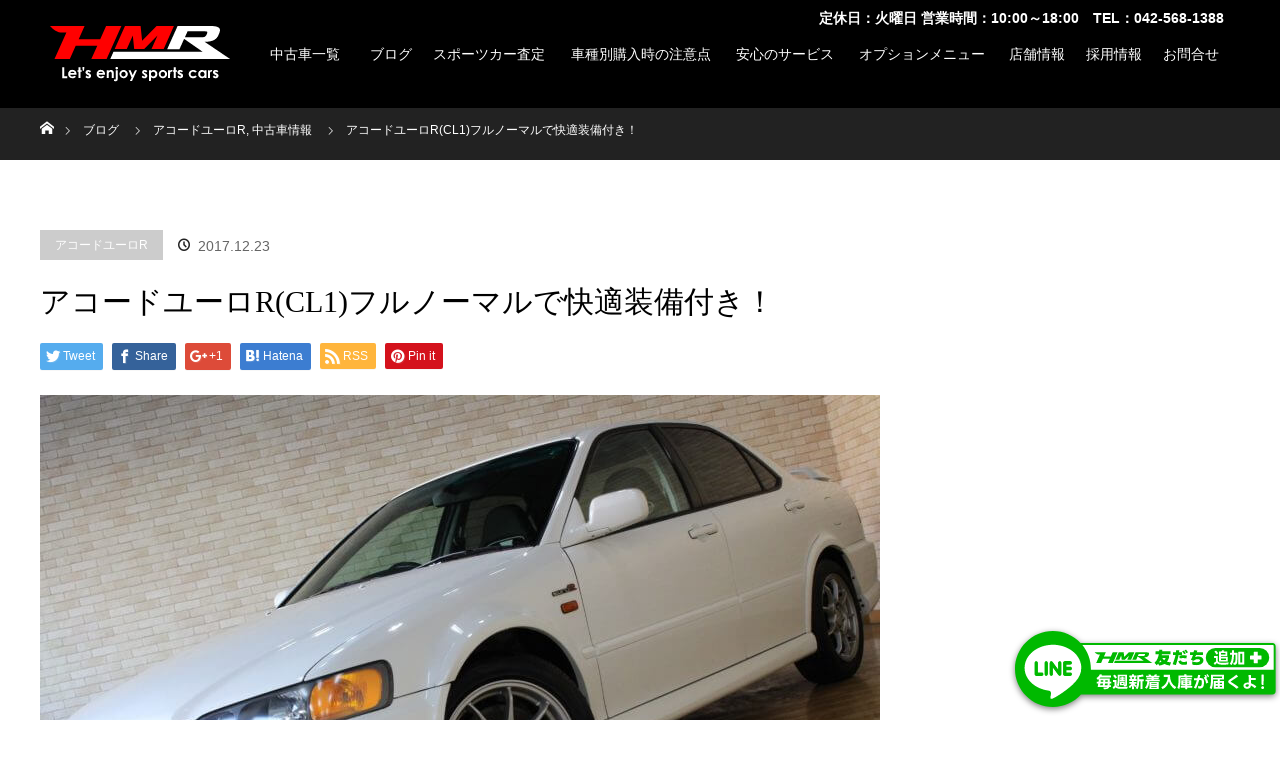

--- FILE ---
content_type: text/html; charset=UTF-8
request_url: https://hm-r.co.jp/hmr-honda/2017/12/23/id136/
body_size: 26598
content:
<!DOCTYPE html>
<html class="pc" lang="ja">
<head prefix="og: http://ogp.me/ns# fb: http://ogp.me/ns/fb#">
<meta name="google-site-verification" content="X8JDt4QAHK5BMyNveHeL5aio9pfG7wUXeGVoPUHIbAU" />
<meta name="facebook-domain-verification" content="06vf4egozp793ccgovu89rl03akpws" />
<meta charset="UTF-8">
<!--[if IE]><meta http-equiv="X-UA-Compatible" content="IE=edge"><![endif]-->
<meta name="viewport" content="width=device-width">
<title>アコードユーロR(CL1)フルノーマルで快適装備付き！</title>
<meta name="description" content="HMR(エイチエムアール)のイシケンです。CL1型のアコードユーロRが入庫しました。このアコードユーロRは街乗りに最適な仕様です。フルノーマルなので乗り心地がよく、マフラー音はとても静かです。物足りないという方もいるかもしれませんが、この車をベースに仕上げていくのがおすすめです。">
<meta property="og:type" content="article" />
<meta property="og:url" content="https:/hm-r.co.jp/hmr-honda/2017/12/23/id136/">
<meta property="og:title" content="アコードユーロR(CL1)フルノーマルで快適装備付き！" />
<meta property="og:description" content="HMR(エイチエムアール)のイシケンです。CL1型のアコードユーロRが入庫しました。このアコードユーロRは街乗りに最適な仕様です。フルノーマルなので乗り心地がよく、マフラー音はとても静かです。物足りないという方もいるかもしれませんが、この車をベースに仕上げていくのがおすすめです。" />
<meta property="og:site_name" content="HMR HONDA" />
<meta property="og:image" content='https://d39yi0ldspvs90.cloudfront.net/wp-content/uploads/2017/12/IMG_9995.jpg'>
<meta property="og:image:secure_url" content="https://d39yi0ldspvs90.cloudfront.net/wp-content/uploads/2017/12/IMG_9995.jpg" /> 
<meta property="og:image:width" content="1920" /> 
<meta property="og:image:height" content="1280" />
<link rel="pingback" href="https://hm-r.co.jp/hmr-honda/xmlrpc.php">

<!-- Google Tag Manager for WordPress by gtm4wp.com -->
<script data-cfasync="false" data-pagespeed-no-defer>//<![CDATA[
	var gtm4wp_datalayer_name = "dataLayer";
	var dataLayer = dataLayer || [];
//]]>
</script>
<!-- End Google Tag Manager for WordPress by gtm4wp.com --><link rel='dns-prefetch' href='//www.google.com' />
<link rel='dns-prefetch' href='//s.w.org' />
<link rel="alternate" type="application/rss+xml" title="HMR HONDA &raquo; フィード" href="https://hm-r.co.jp/hmr-honda/feed/" />
<link rel="alternate" type="application/rss+xml" title="HMR HONDA &raquo; コメントフィード" href="https://hm-r.co.jp/hmr-honda/comments/feed/" />
		<script type="text/javascript">
			window._wpemojiSettings = {"baseUrl":"https:\/\/s.w.org\/images\/core\/emoji\/11\/72x72\/","ext":".png","svgUrl":"https:\/\/s.w.org\/images\/core\/emoji\/11\/svg\/","svgExt":".svg","source":{"concatemoji":"https:\/\/hm-r.co.jp\/hmr-honda\/wp-includes\/js\/wp-emoji-release.min.js?ver=4.9.18"}};
			!function(e,a,t){var n,r,o,i=a.createElement("canvas"),p=i.getContext&&i.getContext("2d");function s(e,t){var a=String.fromCharCode;p.clearRect(0,0,i.width,i.height),p.fillText(a.apply(this,e),0,0);e=i.toDataURL();return p.clearRect(0,0,i.width,i.height),p.fillText(a.apply(this,t),0,0),e===i.toDataURL()}function c(e){var t=a.createElement("script");t.src=e,t.defer=t.type="text/javascript",a.getElementsByTagName("head")[0].appendChild(t)}for(o=Array("flag","emoji"),t.supports={everything:!0,everythingExceptFlag:!0},r=0;r<o.length;r++)t.supports[o[r]]=function(e){if(!p||!p.fillText)return!1;switch(p.textBaseline="top",p.font="600 32px Arial",e){case"flag":return s([55356,56826,55356,56819],[55356,56826,8203,55356,56819])?!1:!s([55356,57332,56128,56423,56128,56418,56128,56421,56128,56430,56128,56423,56128,56447],[55356,57332,8203,56128,56423,8203,56128,56418,8203,56128,56421,8203,56128,56430,8203,56128,56423,8203,56128,56447]);case"emoji":return!s([55358,56760,9792,65039],[55358,56760,8203,9792,65039])}return!1}(o[r]),t.supports.everything=t.supports.everything&&t.supports[o[r]],"flag"!==o[r]&&(t.supports.everythingExceptFlag=t.supports.everythingExceptFlag&&t.supports[o[r]]);t.supports.everythingExceptFlag=t.supports.everythingExceptFlag&&!t.supports.flag,t.DOMReady=!1,t.readyCallback=function(){t.DOMReady=!0},t.supports.everything||(n=function(){t.readyCallback()},a.addEventListener?(a.addEventListener("DOMContentLoaded",n,!1),e.addEventListener("load",n,!1)):(e.attachEvent("onload",n),a.attachEvent("onreadystatechange",function(){"complete"===a.readyState&&t.readyCallback()})),(n=t.source||{}).concatemoji?c(n.concatemoji):n.wpemoji&&n.twemoji&&(c(n.twemoji),c(n.wpemoji)))}(window,document,window._wpemojiSettings);
		</script>
		<style type="text/css">
img.wp-smiley,
img.emoji {
	display: inline !important;
	border: none !important;
	box-shadow: none !important;
	height: 1em !important;
	width: 1em !important;
	margin: 0 .07em !important;
	vertical-align: -0.1em !important;
	background: none !important;
	padding: 0 !important;
}
</style>
<link rel='stylesheet' id='style-css'  href='https://hm-r.co.jp/hmr-honda/wp-content/themes/orion_tcd037/style.css?ver=2.0' type='text/css' media='all' />
<link rel='stylesheet' id='contact-form-7-css'  href='https://hm-r.co.jp/hmr-honda/wp-content/plugins/contact-form-7/includes/css/styles.css?ver=5.0.2' type='text/css' media='all' />
<link rel='stylesheet' id='toc-screen-css'  href='https://hm-r.co.jp/hmr-honda/wp-content/plugins/table-of-contents-plus/screen.min.css?ver=1509' type='text/css' media='all' />
<link rel='stylesheet' id='tcd-maps-css'  href='https://hm-r.co.jp/hmr-honda/wp-content/plugins/tcd-google-maps/admin.css?ver=4.9.18' type='text/css' media='all' />
<script type='text/javascript' src='https://hm-r.co.jp/hmr-honda/wp-includes/js/jquery/jquery.js?ver=1.12.4'></script>
<script type='text/javascript' src='https://hm-r.co.jp/hmr-honda/wp-includes/js/jquery/jquery-migrate.min.js?ver=1.4.1'></script>
<script type='text/javascript' src='https://hm-r.co.jp/hmr-honda/wp-content/plugins/duracelltomi-google-tag-manager/js/gtm4wp-form-move-tracker.js?ver=1.11.6'></script>
<link rel='https://api.w.org/' href='https://hm-r.co.jp/hmr-honda/wp-json/' />
<link rel="canonical" href="https://hm-r.co.jp/hmr-honda/2017/12/23/id136/" />
<link rel='shortlink' href='https://hm-r.co.jp/hmr-honda/?p=3772' />
<link rel="alternate" type="application/json+oembed" href="https://hm-r.co.jp/hmr-honda/wp-json/oembed/1.0/embed?url=https%3A%2F%2Fhm-r.co.jp%2Fhmr-honda%2F2017%2F12%2F23%2Fid136%2F" />
<link rel="alternate" type="text/xml+oembed" href="https://hm-r.co.jp/hmr-honda/wp-json/oembed/1.0/embed?url=https%3A%2F%2Fhm-r.co.jp%2Fhmr-honda%2F2017%2F12%2F23%2Fid136%2F&#038;format=xml" />

<!-- Google Tag Manager for WordPress by gtm4wp.com -->
<script data-cfasync="false" data-pagespeed-no-defer>//<![CDATA[
	var dataLayer_content = {"pagePostType":"post","pagePostType2":"single-post","pageCategory":["accordeuro-r","usedcar"],"pagePostAuthor":"kenji.ishikawa"};
	dataLayer.push( dataLayer_content );//]]>
</script>
<script data-cfasync="false">//<![CDATA[
(function(w,d,s,l,i){w[l]=w[l]||[];w[l].push({'gtm.start':
new Date().getTime(),event:'gtm.js'});var f=d.getElementsByTagName(s)[0],
j=d.createElement(s),dl=l!='dataLayer'?'&l='+l:'';j.async=true;j.src=
'//www.googletagmanager.com/gtm.'+'js?id='+i+dl;f.parentNode.insertBefore(j,f);
})(window,document,'script','dataLayer','GTM-N3B8J3X');//]]>
</script>
<!-- End Google Tag Manager -->
<!-- End Google Tag Manager for WordPress by gtm4wp.com -->
<script src="https://hm-r.co.jp/hmr-honda/wp-content/themes/orion_tcd037/js/jquery.easing.1.3.js?ver=2.0"></script>
<script src="https://hm-r.co.jp/hmr-honda/wp-content/themes/orion_tcd037/js/jscript.js?ver=2.0"></script>
<script src="https://hm-r.co.jp/hmr-honda/wp-content/themes/orion_tcd037/footer-bar/footer-bar.js?ver=2.0"></script>
<link rel="stylesheet" media="screen and (max-width:770px)" href="https://hm-r.co.jp/hmr-honda/wp-content/themes/orion_tcd037/footer-bar/footer-bar.css?ver=2.0">
<script src="https://hm-r.co.jp/hmr-honda/wp-content/themes/orion_tcd037/js/comment.js?ver=2.0"></script>

<link rel="stylesheet" media="screen and (max-width:770px)" href="https://hm-r.co.jp/hmr-honda/wp-content/themes/orion_tcd037/responsive.css?ver=2.0">

<style type="text/css">
body, input, textarea { font-family: Verdana, "ヒラギノ角ゴ ProN W3", "Hiragino Kaku Gothic ProN", "メイリオ", Meiryo, sans-serif; }
.rich_font { font-family: "Times New Roman" , "游明朝" , "Yu Mincho" , "游明朝体" , "YuMincho" , "ヒラギノ明朝 Pro W3" , "Hiragino Mincho Pro" , "HiraMinProN-W3" , "HGS明朝E" , "ＭＳ Ｐ明朝" , "MS PMincho" , serif; font-weight:400; }

body { font-size:14px; }

.pc #header .logo { font-size:0px; }
.mobile #header .logo { font-size:18px; }
#header_logo_index .logo { font-size:40px; }
#footer_logo_index .logo { font-size:40px; }
#header_logo_index .desc { font-size:12px; }
#footer_logo .desc { font-size:12px; }
.pc #index_content1 .index_content_header .headline { font-size:40px; }
.pc #index_content1 .index_content_header .desc { font-size:15px; }
.pc #index_content2 .index_content_header .headline { font-size:40px; }
.pc #index_content2 .index_content_header .desc { font-size:15px; }
.pc #index_dis .index_content_header .headline { font-size:40px; }
.pc #index_dis .index_content_header .desc { font-size:15px; }

.pc #index_dis .index_content_header3 .headline { font-size:40px; }
.pc #index_dis .index_content_header3 .desc { font-size:15px; }

#post_title { font-size:30px; }
.post_content { font-size:14px; }

.pc #header, #bread_crumb, .pc #global_menu ul ul a, #index_dis_slider .link, #previous_next_post .label, #related_post .headline span, #comment_headline span, .side_headline span, .widget_search #search-btn input, .widget_search #searchsubmit, .side_widget.google_search #searchsubmit, .page_navi span.current
 { background-color:#222222; }

.footer_menu li.no_link a { color:#222222; }

a:hover, #comment_header ul li a:hover, .pc #global_menu > ul > li.active > a, .pc #global_menu li.current-menu-item > a, .pc #global_menu > ul > li > a:hover, #header_logo .logo a:hover, #bread_crumb li.home a:hover:before, #bread_crumb li a:hover
 { color:#2D8696; }

.pc #global_menu ul ul a:hover, #return_top a:hover, .next_page_link a:hover, .page_navi a:hover, .collapse_category_list li a:hover .count, .index_box_list .link:hover, .index_content_header2 .link a:hover, #index_blog_list li .category a:hover, .slick-arrow:hover, #index_dis_slider .link:hover, #header_logo_index .link:hover,
 #previous_next_page a:hover, .page_navi p.back a:hover, #post_meta_top .category a:hover, .collapse_category_list li a:hover .count, .mobile #global_menu li a:hover,
   #wp-calendar td a:hover, #wp-calendar #prev a:hover, #wp-calendar #next a:hover, .widget_search #search-btn input:hover, .widget_search #searchsubmit:hover, .side_widget.google_search #searchsubmit:hover,
    #submit_comment:hover, #comment_header ul li a:hover, #comment_header ul li.comment_switch_active a, #comment_header #comment_closed p, #post_pagination a:hover, #post_pagination p, a.menu_button:hover, .mobile .footer_menu a:hover, .mobile #footer_menu_bottom li a:hover, .post_content .bt_orion:hover
     { background-color:#2D8696; }

#comment_textarea textarea:focus, #guest_info input:focus, #comment_header ul li a:hover, #comment_header ul li.comment_switch_active a, #comment_header #comment_closed p
 { border-color:#2D8696; }

#comment_header ul li.comment_switch_active a:after, #comment_header #comment_closed p:after
 { border-color:#2D8696 transparent transparent transparent; }

.collapse_category_list li a:before
 { border-color: transparent transparent transparent #2D8696; }





</style>


<script type="text/javascript">
jQuery(document).ready(function($) {

  $(window).load(function() {
   $('#header_image .title').delay(1000).fadeIn(3000);
  });


});
</script>


<style type="text/css"></style><style type="text/css">.grecaptcha-badge { visibility: hidden; }</style><link rel="icon" href="https://d39yi0ldspvs90.cloudfront.net/wp-content/uploads/2021/10/01133809/cropped-download_file-32x32.png" sizes="32x32" />
<link rel="icon" href="https://d39yi0ldspvs90.cloudfront.net/wp-content/uploads/2021/10/01133809/cropped-download_file-192x192.png" sizes="192x192" />
<link rel="apple-touch-icon-precomposed" href="https://d39yi0ldspvs90.cloudfront.net/wp-content/uploads/2021/10/01133809/cropped-download_file-180x180.png" />
<meta name="msapplication-TileImage" content="https://d39yi0ldspvs90.cloudfront.net/wp-content/uploads/2021/10/01133809/cropped-download_file-270x270.png" />
<script>
  (function(i,s,o,g,r,a,m){i['GoogleAnalyticsObject']=r;i[r]=i[r]||function(){
  (i[r].q=i[r].q||[]).push(arguments)},i[r].l=1*new Date();a=s.createElement(o),
  m=s.getElementsByTagName(o)[0];a.async=1;a.src=g;m.parentNode.insertBefore(a,m)
  })(window,document,'script','https://www.google-analytics.com/analytics.js','ga');

  ga('create', 'UA-89492881-1', 'auto');
  ga('send', 'pageview');

</script>
<!-- Facebook Pixel Code -->
<script>
!function(f,b,e,v,n,t,s){if(f.fbq)return;n=f.fbq=function(){n.callMethod?
n.callMethod.apply(n,arguments):n.queue.push(arguments)};if(!f._fbq)f._fbq=n;
n.push=n;n.loaded=!0;n.version='2.0';n.queue=[];t=b.createElement(e);t.async=!0;
t.src=v;s=b.getElementsByTagName(e)[0];s.parentNode.insertBefore(t,s)}(window,
document,'script','https://connect.facebook.net/en_US/fbevents.js');
fbq('init', '1858819607699072', {
em: 'insert_email_variable,'
});
fbq('track', 'PageView');
</script>
<noscript><img height="1" width="1" style="display:none"
src="https://www.facebook.com/tr?id=1858819607699072&ev=PageView&noscript=1"
/></noscript>
<!-- DO NOT MODIFY -->
<!-- End Facebook Pixel Code -->
<meta name="google-site-verification" content="4OY4XySxK0DSR743h45oWOGWy87wOJbZFafRY9IB4zw" />

<script>
document.addEventListener( 'wpcf7mailsent', function( event ) {
	if (event.detail.contactFormId == 4241) {
     location = '/thanks?rf=hmr-honda';	
   } else if (event.detail.contactFormId == 4222) {
	  location = '/thanks?rf=hmr-honda';
	}
}, false );
</script>
<!-- Global site tag (gtag.js) - Google Ads: 668712373 -->
<script async src="https://www.googletagmanager.com/gtag/js?id=AW-668712373"></script>
<script>
  window.dataLayer = window.dataLayer || [];
  function gtag(){dataLayer.push(arguments);}
  gtag('js', new Date());

  gtag('config', 'AW-668712373');
</script>

<script>
jQuery(function() {
  var $input_tel = jQuery('#your-tel');
  var $input_mail = jQuery('#your-mail');
  
  $input_tel.on('change', function(event) {
    var value = $input_tel.val();
    changeZen(jQuery(this));
  });
  
  $input_mail.on('change', function(event) {
    var value = $input_mail.val();
    changeZen(jQuery(this));
  });

  changeZen = function(ele){
    var val = ele.val();
    var han = val.replace( /[Ａ-Ｚａ-ｚ０-９－！”＃＄％＆’（）＝＜＞，．？＿［］｛｝＠＾～￥]/g, function(s){return String.fromCharCode(s.charCodeAt(0) - 65248)});
    jQuery(ele).val(han);
    }
});
</script>
<!-- Twitter universal website tag code -->
<script>
!function(e,t,n,s,u,a){e.twq||(s=e.twq=function(){s.exe?s.exe.apply(s,arguments):s.queue.push(arguments);
},s.version='1.1',s.queue=[],u=t.createElement(n),u.async=!0,u.src='//static.ads-twitter.com/uwt.js',
a=t.getElementsByTagName(n)[0],a.parentNode.insertBefore(u,a))}(window,document,'script');
// Insert Twitter Pixel ID and Standard Event data below
twq('init','o81hi');
twq('track','PageView');
</script>
<!-- End Twitter universal website tag code -->
</head>
<body id="body" class="post-template-default single single-post postid-3772 single-format-standard">

<!--<link rel="stylesheet" type="text/css" href="/wp-content/themes/hm-r/assets/css/common.css">-->
<!-- Google tag (gtag.js) -->
<script async src="https://www.googletagmanager.com/gtag/js?id=UA-89492881-1"></script>
<script>
  window.dataLayer = window.dataLayer || [];
  function gtag(){dataLayer.push(arguments);}
  gtag('js', new Date());

  gtag('config', 'UA-89492881-1');
</script>
<!-- Google tag (gtag.js) -->
<script async src="https://www.googletagmanager.com/gtag/js?id=G-6NGB0C2P5M"></script>
<script>
  window.dataLayer = window.dataLayer || [];
  function gtag(){dataLayer.push(arguments);}
  gtag('js', new Date());

  gtag('config', 'G-6NGB0C2P5M');
</script>

<script>
// image files check
jQuery(function(){
    jQuery('img').on('error',function(){
       jQuery(this).attr({src:'/wp-content/themes/hm-r/assets/image/no-image.png',alt:'no-image'});
     });
    jQuery('img').each(function(){
      img_src_val = jQuery(this).attr("src");
       if(!img_src_val.length){ 
         jQuery(this).attr({src:'/wp-content/themes/hm-r/assets/image/no-image.png',alt:'no-image'});
       }
    })
});
</script>
<style>
body{box-sizing:border-box;}
body *{box-sizing:border-box;font-family: "ヒラギノ角ゴ Pro W3", メイリオ, Meiryo, Osaka, "Hiragino Kaku Gothic Pro", "ＭＳ Ｐゴシック", "MS PGothic", sans-serif ;}
 header a{color: #fff;}
 @media screen and (max-width: 320px) {
    .PConly{display:none !important;}
    #header_inner {
    height: 34px !important;
    padding-top: 6px;
    box-sizing: border-box;
    }
    #header_inner >a img {
        width: auto;
        height: 100%;
        float: left;
        padding: 2px 6px;
    }
    #header_inner #tel_head_bn img {
    height:84% !important;
    position: absolute;
    right: 22% !important;
    top: 8% !important;
    width: auto !important;
    }
    header {
    width: 100%;
    height: 40px !important;
    margin: 0;
    //overflow-y: auto;
    background: #000;
    position: fixed;
    z-index: 100;
    top: 0;
    }
    #header_inner #sp_menuBT img {
    height: 30px !important;
    }
    #header_inner #sp_menuBT{
        height:32px !important;
    }

    #is_frontpage >h2{font-size:18px !important;}
    .front_item_list .body_price >span:nth-of-type(2) span,
    .shop_item_list .body_price >span:nth-of-type(2) span{font-size:12px !important;}
    .car_list .body_price_inner, .car_list .total_price_inner{font-size:20px !important;}
    .car_list .car_spac{font-size:12px !important;}
    .car-detail .button a, .car-detail .button-bottom a{font-size:14px !important;}
}
@media screen and (max-width: 770px) {
 body{padding-top: 46px !important;width: 100%;}
 .PConly{display:none !important;}
    /* =========================== header ====================================*/
    #wpadminbar{display:none;}
    body>header{
        width:100%;
        height:46px;
        margin:0;
        //overflow-y:auto;
        background:#000;
        position:fixed;
        z-index:100;
        top:0;
    }
    .openMenu{
        overflow-y:hidden !important;
    }
    #header_inner{
        height:40px;
        padding-top:6px;
        box-sizing: border-box;
    }
    #header_inner #tel_head_bn img{
        position:absolute;
        right:25%;
        top:10%;
        width:auto !important;
        height:36.8px;
        //box-sizing: content-box;
    }
    #header_inner #sp_menuBT{
        width:auto;
        height:40px;
        float:right;
        transition:0.2s;
    }
    .menuIMG01_hidden{display:none;}
    #menuIMG02{display:none;}
    .menuIMG02_hidden{display:block !important;}
    #header_inner .sp_menuBG{
        background:#E6E6E6;
    }
    #header_inner #sp_menuBT img{height:40px;}
    #header_inner >a img{
        width:auto;
        height:100%;
        float:left;
        padding:2px 6px;
    }
    #header_inner li a{color:#000;text-decoration:underline;display:block;line-height: 1.4em;}
    #header_inner li{color:#000 }
    #header_inner >ul{
        display:none;
        width:100%;
        height:90vh;
        overflow-y:scroll;
        padding:0 2%;
        background:#E6E6E6;
        clear:both;
        z-index:100;
        font-size:16px;
    }
    #header_inner >ul >li{
        width:100%;
        height:auto;
        text-align:left;
        margin:0;
        padding:10px 6px;
        border-top:solid 1px #fff;
        border-bottom:solid 1px #000;
    }
    #header_inner .hav_children{
        position:relative;
    }
    #header_inner .slideToggle_icon{
        display:block;
        content:"+";
        position:absolute;
        font-size:18px;
        padding:10px 6px 10px 40%;
        right:0;
        top:0;
        color:#000;
    }
    #header_inner >ul ul{display:none;margin-top:10px;}
    #header_inner >ul >li >ul >li{
        width:100%;
        height:auto;
        text-align:left;
        margin:0;
        padding:10px 12px;
        background:rgba(51,51,51,0.2);
        color:#fff;
        border-top:solid 1px #fff;
        //border-bottom:solid 1px #000;
    }
    #header_inner >ul >li >ul >li>ul >li{
        width:100%;
        height:auto;
        text-align:left;
        margin:0;
        padding:10px 12px;
        background:rgba(255,255,255,0.5);
        border-top:solid 1px #fff;
        //border-bottom:solid 1px #000;
    }
    .head_k_span{
        margin-top:0px;
        display: -webkit-box;
        overflow: hidden;
        -webkit-line-clamp: 1;
        -webkit-box-orient: vertical;
        font-size:0.8em;
    }  
 /* =========================== header ====================================*/
 /* =========================== footer ====================================*/
    footer {
        width:100%;
        overflow-y:auto;
        background:black;
        text-align:center;
    }
    footer a{color: #fff;}
    footer #foot-logo{
        width:100%;
        margin:20px auto;
    }
    footer #foot-logo img{
        width:60%;
    }
    footer #foot-links{
        text-align:left;
        width:100%;
        overflow-y:auto;
        margin:20px auto;
        color:#fff;
        border-top:solid 1px #FFFFFF;
        border-bottom:solid 1px #FFFFFF;
    }
    footer #foot-links li{
        display:inline-block;
        font-size:16px;
        padding:6px 0;
    }
    footer #Copyright{
        font-size:14px;
        display:block;
        width:100%;
        padding:5px 0;
        color:#000;
        background:#fff;
        border-bottom:solid 10px #000;
    }
/* =========================== footer ====================================*/
}

@media screen and (min-width: 771px) {
    .SPonly{display:none !important;}
 /* =========================== header ====================================*/
 body{font: 13px "ヒラギノ角ゴ Pro W3", メイリオ, Meiryo, Osaka, "Hiragino Kaku Gothic Pro", "ＭＳ Ｐゴシック", "MS PGothic", sans-serif ;}
    body>header{
        width:100%;
        margin:0;
        //overflow-y:auto;
        background:#000;
        position:fixed;
        top:0;
        left:0;
        z-index:100;
        box-sizing:border-box;
    }
    #header_inner{
        width:1200px;
        min-width: 1200px;
        height:108px;
        margin:0 auto;
        padding:26px 10px 0 10px;
        position:relative;
        box-sizing: border-box;
    }
    #header_inner >h3{
        position:absolute;
        top:10px;
        right:16px;
        font-size:14px;
        margin: 0;padding: 0;
        color:#fff;
        padding-right:00px;
        font-weight:bold;
    }
    #header_inner >a img{
        width:180px;height:auto;float:left;
    }
    #header_inner >ul{
        display:table !important;
        width:980px;
        float:right;
        margin:0 auto 0 20px !important;
    }
    #header_inner >ul >li{
        display:table-cell;
        width:auto;
        min-height:60px;
        text-align:center;
        margin:0;
        padding:20px 8px;
        //line-height:60px;
        font-size:14px
    }
    #header_inner >ul >li:nth-of-type(1){width:110px;}
    #header_inner >ul >li:nth-of-type(2){width:auto;}
    #header_inner >ul li a{text-decoration:none;font-size:14px;transition:0.2s;}
    .dropdwn{
        display: flex;
    }
    #header_inner ul{
        text-align: center;
        list-style-type: none;
        margin: 0 auto;
        padding: 0;
        color: #fff;
	z-index:10;
    }
    #header_inner li{
        max-width: calc(1200px/5);
        position: relative;
        padding: 5px;
        display: block;
        cursor: pointer;
    }
    .dropdwn>li{
        margin: 1px;
        display: inline;
        z-index:10;
    }
    .dropdwn_menu{
        width: 160px;
        display: none;
        position: absolute;
        z-index:10;
        margin-left: -5px;
        margin-top: 0px;
        padding: 0;
        left: 50%;
        transform: translateY(0) translateX(-50%);
        -webkit- transform: translateY(0) translateX(-50%);
    }
    .dropdwn_menu li{
        width: 100%;
        min-height:36px;
        line-height:30px;
        background:#000;
    }
    .dropdwn_menu li a{
        display: block;
        color: #fff;
    }
    .dropdwn_menu li >.dropdwn_menu2{
        width: 160px;
        display: none;
        position: absolute;
        left:160px !important;
        top:0px;
        z-index:10;
        margin-left: 0;
        margin-top: 0px;
        padding: 0;
    }
    .dropdwn_menu2 li{
        width: 100%;
        min-height:36px;
        line-height:30px;
        padding-left:16px !important;
        background:#333333;
        text-align:left !important;
    }
    #header_inner li a:hover{
        color: rgb(255,0,0);
    }
    .head_k_span{
        margin-top:-20px;
        display: -webkit-box;
        overflow: hidden;
        -webkit-line-clamp: 1;
        -webkit-box-orient: vertical;
        font-size:0.6em;
    }
 /* =========================== header ====================================*/
 
 /* =========================== footer ====================================*/
    footer {
        width:100%;
        font-size:14px;
        overflow-y:auto;
        background:black;
        text-align:center;
    }
    footer a{color: #fff;}
    footer #foot-logo{
        width:1200px;
        margin:20px auto;
    }
    footer #foot-logo img{
        width:365px;
    }
    footer #foot-links{
        display:block;
        width:1200px;
        padding:0 10px;
        margin:20px auto;
        text-align:center;
        color:#fff;
        border-top:solid 1px #FFFFFF;
        border-bottom:solid 1px #FFFFFF;
    }
    footer #foot-links li{
        display:inline-block;
        font-size:14px !important;
        padding:10px 0;
    }
    footer #Copyright{
        font-size:16px;
        display:block;
        width:100%;
        padding:6px 0;
        color:#000;
        background:#fff;
        border-bottom:solid 10px #000;
    }
}
</style>
<script src="https://code.jquery.com/jquery-3.4.1.min.js"></script>
<script>
 if (window.matchMedia('(max-width:770px)').matches) {
    /* ウィンドウサイズ770以下の処理を記述 */
    $(function(){
        $("#sp_menuBT").on("click", function() {
            $(this).next('.dropdwn').slideToggle();
            $("#sp_menuBT").toggleClass("sp_menuBG");
            $(this).children('#menuIMG01').toggleClass("menuIMG01_hidden");
            $(this).children('#menuIMG02').toggleClass("menuIMG02_hidden");
        });
        $(".dropdwn >li >.slideToggle_icon").on("click", function(){
        $(this).prev('.dropdwn_menu').slideToggle();
        });
        $(".dropdwn_menu .slideToggle_icon").on("click", function(){
        $(this).prev('.dropdwn_menu2').slideToggle();
        });
    });
} else if (window.matchMedia('(min-width:771px)').matches) {
    /* ウィンドウサイズ771以上の処理を記述 */
    $(function(){
        $('.dropdwn >li').hover(function(){
            $(".dropdwn_menu:not(:animated)", this).slideDown();
        }, function(){
            $(".dropdwn_menu",this).slideUp();
        });
    });
    $(function(){
        $('.dropdwn >li >ul >li').hover(function(){
            $("ul:not(:animated)", this).slideDown();
        }, function(){
            $("ul",this).slideUp();
        });
    });
}
</script>
<header>
    <div id="header_inner">
        <a href="/"><img src="/wp-content/themes/hm-r/assets/image/h_logo.svg" alt="HMR" /></a>        <a href="tel:0425681388" id="tel_head_bn" class="SPonly"><img src="/wp-content/themes/hm-r/assets/image/sp_head_tel.png" alt="HMR" /></a>
        <h3 class="PConly">定休日：火曜日 営業時間：10:00～18:00　TEL：042-568-1388</h3>
        <div class="SPonly" id="sp_menuBT">
        <img id="menuIMG01" src="/wp-content/themes/hm-r/assets/image/sp_menu_bt.svg" alt="menu"/>            <img id="menuIMG02" src="/wp-content/themes/hm-r/assets/image/sp_menu_a_bt.svg" alt="menu"/>
        </div>
        <ul class="dropdwn">
            <li class="hav_children">中古車一覧
                <ul class="dropdwn_menu">
                <li class="hav_children"><a href="/shop/">中古車一覧</a></li><li class="hav_children"><a href="/shop/used/honda">HONDA</a><ul class="dropdwn_menu2"><li><a href="/shop/used/honda/s2000">S2000</a></li><li><a href="/shop/used/honda/civic_type_r">シビックタイプR</a></li></ul><div class="SPonly slideToggle_icon">+</div></li><li class="hav_children"><a href="/shop/used/toyota">TOYOTA</a><ul class="dropdwn_menu2"><li><a href="/shop/used/toyota/86">86</a></li><li><a href="/shop/used/toyota/gr86">GR86</a></li><li><a href="/shop/used/toyota/gryaris">GRヤリス</a></li></ul><div class="SPonly slideToggle_icon">+</div></li><li class="hav_children"><a href="/shop/used/subaru">SUBARU</a><ul class="dropdwn_menu2"><li><a href="/shop/used/subaru/brz">BRZ</a></li><li><a href="/shop/used/subaru/impreza">インプレッサ</a></li><li><a href="/shop/used/subaru/wrxsti">WRX STI</a></li></ul><div class="SPonly slideToggle_icon">+</div></li><li class="hav_children"><a href="/shop/used/mazda">MAZDA</a><ul class="dropdwn_menu2"><li><a href="/shop/used/mazda/roadster">ロードスター</a></li><li><a href="/shop/used/mazda/roadster-rf">ロードスターRF</a></li></ul><div class="SPonly slideToggle_icon">+</div></li><li class="hav_children"><a href="/shop/used/nissan">NISSAN</a><ul class="dropdwn_menu2"><li><a href="/shop/used/nissan/fairladyz">フェアレディZ</a></li><li><a href="/shop/used/nissan/gt-r">GT-R</a></li></ul><div class="SPonly slideToggle_icon">+</div></li><li class="hav_children"><a href="/shop/used/porsche">PORSCHE</a><ul class="dropdwn_menu2"><li><a href="/shop/used/porsche/keiman">ケイマン</a></li><li><a href="/shop/used/porsche/boxster">ボクスター</a></li></ul><div class="SPonly slideToggle_icon">+</div></li><li class="hav_children"><a href="/shop/used/lexus">LEXUS</a><ul class="dropdwn_menu2"><li><a href="/shop/used/lexus/rc-f">RC-F</a></li><li><a href="/shop/used/lexus/is-f">IS-F</a></li></ul><div class="SPonly slideToggle_icon">+</div></li>                </ul>
            <div class="SPonly slideToggle_icon">+</div>
            </li>
            <li class="hav_children"><a href="/blog/">ブログ</a></li>
            <li class="hav_children">スポーツカー査定
            <ul class="dropdwn_menu"><li><a href='/kaitori/'>スポーツカー査定</a></li><li><a href="https://hm-r.co.jp/hmr-honda/s2000-kaitori">S2000</a></li>
<li class="hav_children"><a>シビックタイプR
    <ul class="dropdwn_menu2">
       <li><a href="https://hm-r.co.jp/hmr-honda/civic-kaitori">FD2/FN2/FK2/FK8</a>
       <li><a href="https://hm-r.co.jp/hmr-honda/civic-kaitori-2">EG6/EK9/EP3</a>
    </ul>
    <div class="SPonly slideToggle_icon">+</div>
    </a>
</li>
<li><a href="https://hm-r.co.jp/hmr-8b/86-kaitori">86</a></li>
<li><a href="https://hm-r.co.jp/hmr-8b/brz-kaitori">BRZ</a></li>
<li><a href="https://hm-r.co.jp/kaitori-page-75042">ロードスター</a>
<li><a href="https://hm-r.co.jp/hmr-honda/accord-kaitori">アコード</a></li>
<li><a href="https://hm-r.co.jp/hmr-honda/integra-kaitori">インテグラタイプR</a></li>
<li><a href="https://hm-r.co.jp/hmr-honda/s660-kaitori">S660</a></li>
<li><a href="https://hm-r.co.jp/hmr-8b/impreza-kaitori">インプレッサ</a></li></ul>            <div class="SPonly slideToggle_icon">+</div>
            </li>
            <li><a href="/buy_caution/">車種別購入時の注意点</a></li>
            <li><a href="/service/">安心のサービス</a></li>

                        <li class="hav_children">オプションメニュー
             <ul class="dropdwn_menu"><li><a href="/optionmenu/">オプションメニュー</a></li><li><a href="/tuning_pack">チューニングパック</a></li><li><a href="/hmr-honda/keeper-proshop-coating/">KeePer メニュー</a></li></ul><div class="SPonly slideToggle_icon">+</div>             
            </li>
            <li><a href="">店舗情報</a></li>
            <li><a href="/recruit/">採用情報</a></li>
            <li><a href="/inquiry/">お問合せ</a></li>
        </ul>
    </div>
</header>

<script>
document.addEventListener("DOMContentLoaded", function () {
	scrollTop = document.documentElement.scrollTop;
	scrollFlag=false;
	if (scrollTop < 200) {
		scrollFlag=true;
	}
	el_wrapper = document.querySelector('#hmrLineWidget');
	el = document.querySelector('#hmrLineWidget >a');
	scrollAction(el,el_wrapper,scrollTop);
});
window.addEventListener("scroll", function () {
	scrollTop = document.documentElement.scrollTop;
    scrollAction(el,el_wrapper,scrollTop);
});
function scrollAction(el, el_wrapper, scrollTop) {
    if (el && el_wrapper) {
        if (scrollTop > 400) {
            if (!scrollFlag) {
                el_wrapper.style.opacity = 0;
                el_wrapper.style.right = "-100px";
                scrollFlag = true;
            
				setTimeout(function () {
					el_wrapper.style.right = "4px";
					el.innerHTML = '<img src="https://hm-r.co.jp/wp-content/themes/hm-r/assets/image/line_icon/hmr_line_widget_min.svg" width="100%" />';
					el_wrapper.style.opacity = 1;
				}, 200);
			}
        } else {
            if (scrollFlag) {
                el_wrapper.style.opacity = 0;
				el_wrapper.style.right = "-100px";
                scrollFlag = false;
				setTimeout(function () {
					el_wrapper.style.right = "4px";
					el.innerHTML = '<img src="https://hm-r.co.jp/wp-content/themes/hm-r/assets/image/line_icon/hmr_line_widget_full.svg" width="100%" />';
					el_wrapper.style.opacity = 1;
				}, 200);
			}
        }
    }
}

</script>
<style>
	#hmrLineWidget{
		position:fixed;
		bottom:10px;
		right:4px;
		z-index: 50;
		transition:0.1s;
	}
		#hmrLineWidget img{
		filter: drop-shadow(0px 2px 3px rgba(0, 0, 0, 0.5));
		width:auto;
		height:76px;
	}
	#hmrLineWidget:hover{
		transform:scale(1.05);
	}
</style>
<div id="hmrLineWidget">
	<a href="https://liff.line.me/2006520520-r7nDdJ7g/landing?follow=%40mez9731k&lp=vyQaYj&liff_id=2006520520-r7nDdJ7g" target="_blank">
	</a>
</div>

 <div id="main_contents" class="clearfix"><!--<div id="header_image">
 <div class="image"><img src="https://d39yi0ldspvs90.cloudfront.net/wp-content/uploads/2016/12/IMG_3216-min-1024x683.jpg" title="" alt="" /></div>
 <div class="caption" style="text-shadow:0px 0px 4px #333333; color:#FFFFFF; ">
  <p class="title rich_font" style="font-size:40px;"></p>
 </div>
</div>
-->

<div id="bread_crumb">

<ul class="clearfix">
 <li itemscope="itemscope" itemtype="http://data-vocabulary.org/Breadcrumb" class="home"><a itemprop="url" href="https://hm-r.co.jp/hmr-honda/"><span>ホーム</span></a></li>

 <li><a href="https://hm-r.co.jp/hmr-honda/blogtop/">ブログ</a></li>
 <li><a href="https://hm-r.co.jp/hmr-honda/category/usedcar/accordeuro-r/" rel="category tag">アコードユーロR</a>, <a href="https://hm-r.co.jp/hmr-honda/category/usedcar/" rel="category tag">中古車情報</a></li>
 <li class="last">アコードユーロR(CL1)フルノーマルで快適装備付き！</li>

</ul>
</div>

<div id="main_col" class="clearfix">

<div id="left_col">

 
 <div id="article">

  <ul id="post_meta_top" class="clearfix">
   <li class="category"><a href="https://hm-r.co.jp/hmr-honda/category/usedcar/accordeuro-r/">アコードユーロR</a>
</li>   <li class="date"><time class="entry-date updated" datetime="2021-10-13T12:37:50+00:00">2017.12.23</time></li>  </ul>

  <h2 id="post_title" class="rich_font">アコードユーロR(CL1)フルノーマルで快適装備付き！</h2>

    <div class="single_share clearfix" id="single_share_top">
   
<!--Type1-->

<div id="share_top1">

 

<div class="sns">
<ul class="type1 clearfix">
<!--Twitterボタン-->
<li class="twitter">
<a href="http://twitter.com/share?text=%E3%82%A2%E3%82%B3%E3%83%BC%E3%83%89%E3%83%A6%E3%83%BC%E3%83%ADR%28CL1%29%E3%83%95%E3%83%AB%E3%83%8E%E3%83%BC%E3%83%9E%E3%83%AB%E3%81%A7%E5%BF%AB%E9%81%A9%E8%A3%85%E5%82%99%E4%BB%98%E3%81%8D%EF%BC%81&url=https%3A%2F%2Fhm-r.co.jp%2Fhmr-honda%2F2017%2F12%2F23%2Fid136%2F&via=&tw_p=tweetbutton&related=" onclick="javascript:window.open(this.href, '', 'menubar=no,toolbar=no,resizable=yes,scrollbars=yes,height=400,width=600');return false;"><i class="icon-twitter"></i><span class="ttl">Tweet</span><span class="share-count"></span></a></li>

<!--Facebookボタン-->
<li class="facebook">
<a href="//www.facebook.com/sharer/sharer.php?u=https://hm-r.co.jp/hmr-honda/2017/12/23/id136/&amp;t=%E3%82%A2%E3%82%B3%E3%83%BC%E3%83%89%E3%83%A6%E3%83%BC%E3%83%ADR%28CL1%29%E3%83%95%E3%83%AB%E3%83%8E%E3%83%BC%E3%83%9E%E3%83%AB%E3%81%A7%E5%BF%AB%E9%81%A9%E8%A3%85%E5%82%99%E4%BB%98%E3%81%8D%EF%BC%81" class="facebook-btn-icon-link" target="blank" rel="nofollow"><i class="icon-facebook"></i><span class="ttl">Share</span><span class="share-count"></span></a></li>

<!--Google+ボタン-->
<li class="googleplus">
<a href="https://plus.google.com/share?url=https%3A%2F%2Fhm-r.co.jp%2Fhmr-honda%2F2017%2F12%2F23%2Fid136%2F" onclick="javascript:window.open(this.href, '', 'menubar=no,toolbar=no,resizable=yes,scrollbars=yes,height=600,width=500');return false;"><i class="icon-google-plus"></i><span class="ttl">+1</span><span class="share-count"></span></a></li>

<!--Hatebuボタン-->
<li class="hatebu">
<a href="http://b.hatena.ne.jp/add?mode=confirm&url=https%3A%2F%2Fhm-r.co.jp%2Fhmr-honda%2F2017%2F12%2F23%2Fid136%2F" onclick="javascript:window.open(this.href, '', 'menubar=no,toolbar=no,resizable=yes,scrollbars=yes,height=400,width=510');return false;" ><i class="icon-hatebu"></i><span class="ttl">Hatena</span><span class="share-count"></span></a></li>


<!--RSSボタン-->
<li class="rss">
<a href="https://hm-r.co.jp/hmr-honda/?feed=rss2" target="blank"><i class="icon-rss"></i><span class="ttl">RSS</span></a></li>


<!--Pinterestボタン-->
<li class="pinterest">
<a rel="nofollow" target="_blank" href="https://www.pinterest.com/pin/create/button/?url=https%3A%2F%2Fhm-r.co.jp%2Fhmr-honda%2F2017%2F12%2F23%2Fid136%2F&media=https://d39yi0ldspvs90.cloudfront.net/wp-content/uploads/2017/12/IMG_9995.jpg&description=%E3%82%A2%E3%82%B3%E3%83%BC%E3%83%89%E3%83%A6%E3%83%BC%E3%83%ADR%28CL1%29%E3%83%95%E3%83%AB%E3%83%8E%E3%83%BC%E3%83%9E%E3%83%AB%E3%81%A7%E5%BF%AB%E9%81%A9%E8%A3%85%E5%82%99%E4%BB%98%E3%81%8D%EF%BC%81"><i class="icon-pinterest"></i><span class="ttl">Pin&nbsp;it</span></a></li>

</ul>
</div>

</div>


<!--Type2-->

<!--Type3-->

<!--Type4-->

<!--Type5-->
  </div>
  
      <div id="post_image">
   <img width="840" height="580" src="[data-uri]" data-src="https://d39yi0ldspvs90.cloudfront.net/wp-content/uploads/2017/12/IMG_9995-840x580.jpg" class="attachment-size5 size-size5 wp-post-image" alt="アコードユーロR(CL1)画像" /><noscript><img width="840" height="580" src="https://d39yi0ldspvs90.cloudfront.net/wp-content/uploads/2017/12/IMG_9995-840x580.jpg" class="attachment-size5 size-size5 wp-post-image" alt="アコードユーロR(CL1)画像" /></noscript>  </div>
    
  <div class="post_content clearfix">
   <p>HMR(エイチエムアール)のイシケンです。CL1型のアコードユーロRが入庫しました。HMR HONDAには<a href="https://hmr-honda.jp/2017/12/18/id134/" target="_blank" rel="noopener">トルネオ（CL1）</a>もあるのでとてもマニアックなお店になってきました♪<br />
さて、このアコードユーロRは街乗りに最適な仕様です。フルノーマルなので乗り心地がよく、マフラー音はとても静かです。物足りないという方もいるかもしれませんが、アフターパーツで自分好みにカスタムもできるので、この車をベースに仕上げていくのがおすすめです。</p>
<div id="toc_container" class="toc_light_blue no_bullets"><ul class="toc_list"><li><a href="#R"><span class="toc_number toc_depth_1">1</span> パールホワイトが輝くアコードユーロR</a></li><li><a href="#ETC"><span class="toc_number toc_depth_1">2</span> 三菱メモリーナビやETC装着で快適ドライブ</a></li><li><a href="#H22A"><span class="toc_number toc_depth_1">3</span> トルクフルなH22Aエンジンで快適ドライブ</a></li><li><a href="#R-2"><span class="toc_number toc_depth_1">4</span> アコードユーロRの中古車販売情報</a></li><li><a href="#i"><span class="toc_number toc_depth_1">5</span> アコードユーロＲの買取相場はこちら</a></li><li><a href="#i-2"><span class="toc_number toc_depth_1">6</span> アコードユーロＲの中古車一覧はこちら</a></li><li><a href="#i-3"><span class="toc_number toc_depth_1">7</span> スポーツカーの買取・査定</a></li><li><a href="#HMR_HONDA"><span class="toc_number toc_depth_1">8</span> HMR HONDA店舗情報</a></li></ul></div>
<h2 style="padding: .5em .75em; background-color: #dcdcdc; border-radius: 6px;"><span id="R">パールホワイトが輝くアコードユーロR</span></h2>
<p><img class="aligncenter size-full wp-image-3746" src="[data-uri]" data-src="https://d39yi0ldspvs90.cloudfront.net/wp-content/uploads/2017/12/IMG_0001.jpg" alt="アコードユーロR(CL1)画像" width="1920" height="1280" srcset="https://d39yi0ldspvs90.cloudfront.net/wp-content/uploads/2017/12/IMG_0001.jpg 1920w, https://d39yi0ldspvs90.cloudfront.net/wp-content/uploads/2017/12/IMG_0001-300x200.jpg 300w, https://d39yi0ldspvs90.cloudfront.net/wp-content/uploads/2017/12/IMG_0001-768x512.jpg 768w, https://d39yi0ldspvs90.cloudfront.net/wp-content/uploads/2017/12/IMG_0001-1024x683.jpg 1024w" sizes="(max-width: 1920px) 100vw, 1920px" /><noscript><img class="aligncenter size-full wp-image-3746" src="https://d39yi0ldspvs90.cloudfront.net/wp-content/uploads/2017/12/IMG_0001.jpg" alt="アコードユーロR(CL1)画像" width="1920" height="1280" srcset="https://d39yi0ldspvs90.cloudfront.net/wp-content/uploads/2017/12/IMG_0001.jpg 1920w, https://d39yi0ldspvs90.cloudfront.net/wp-content/uploads/2017/12/IMG_0001-300x200.jpg 300w, https://d39yi0ldspvs90.cloudfront.net/wp-content/uploads/2017/12/IMG_0001-768x512.jpg 768w, https://d39yi0ldspvs90.cloudfront.net/wp-content/uploads/2017/12/IMG_0001-1024x683.jpg 1024w" sizes="(max-width: 1920px) 100vw, 1920px" /></noscript>走行距離はまだ10万kmに到達していなく、96,000kmと年式を考えると少ないです。そのおかげもあり外装の状態は比較的良好です。フロント周りもご覧の通りの状態です。<img class="aligncenter size-full wp-image-3743" src="[data-uri]" data-src="https://d39yi0ldspvs90.cloudfront.net/wp-content/uploads/2017/12/IMG_9997.jpg" alt="アコードユーロR(CL1)画像" width="1920" height="1280" srcset="https://d39yi0ldspvs90.cloudfront.net/wp-content/uploads/2017/12/IMG_9997.jpg 1920w, https://d39yi0ldspvs90.cloudfront.net/wp-content/uploads/2017/12/IMG_9997-300x200.jpg 300w, https://d39yi0ldspvs90.cloudfront.net/wp-content/uploads/2017/12/IMG_9997-768x512.jpg 768w, https://d39yi0ldspvs90.cloudfront.net/wp-content/uploads/2017/12/IMG_9997-1024x683.jpg 1024w" sizes="(max-width: 1920px) 100vw, 1920px" /><noscript><img class="aligncenter size-full wp-image-3743" src="https://d39yi0ldspvs90.cloudfront.net/wp-content/uploads/2017/12/IMG_9997.jpg" alt="アコードユーロR(CL1)画像" width="1920" height="1280" srcset="https://d39yi0ldspvs90.cloudfront.net/wp-content/uploads/2017/12/IMG_9997.jpg 1920w, https://d39yi0ldspvs90.cloudfront.net/wp-content/uploads/2017/12/IMG_9997-300x200.jpg 300w, https://d39yi0ldspvs90.cloudfront.net/wp-content/uploads/2017/12/IMG_9997-768x512.jpg 768w, https://d39yi0ldspvs90.cloudfront.net/wp-content/uploads/2017/12/IMG_9997-1024x683.jpg 1024w" sizes="(max-width: 1920px) 100vw, 1920px" /></noscript><img class="aligncenter size-full wp-image-3745" src="[data-uri]" data-src="https://d39yi0ldspvs90.cloudfront.net/wp-content/uploads/2017/12/IMG_9999.jpg" alt="アコードユーロR(CL1)画像" width="1920" height="1280" srcset="https://d39yi0ldspvs90.cloudfront.net/wp-content/uploads/2017/12/IMG_9999.jpg 1920w, https://d39yi0ldspvs90.cloudfront.net/wp-content/uploads/2017/12/IMG_9999-300x200.jpg 300w, https://d39yi0ldspvs90.cloudfront.net/wp-content/uploads/2017/12/IMG_9999-768x512.jpg 768w, https://d39yi0ldspvs90.cloudfront.net/wp-content/uploads/2017/12/IMG_9999-1024x683.jpg 1024w" sizes="(max-width: 1920px) 100vw, 1920px" /><noscript><img class="aligncenter size-full wp-image-3745" src="https://d39yi0ldspvs90.cloudfront.net/wp-content/uploads/2017/12/IMG_9999.jpg" alt="アコードユーロR(CL1)画像" width="1920" height="1280" srcset="https://d39yi0ldspvs90.cloudfront.net/wp-content/uploads/2017/12/IMG_9999.jpg 1920w, https://d39yi0ldspvs90.cloudfront.net/wp-content/uploads/2017/12/IMG_9999-300x200.jpg 300w, https://d39yi0ldspvs90.cloudfront.net/wp-content/uploads/2017/12/IMG_9999-768x512.jpg 768w, https://d39yi0ldspvs90.cloudfront.net/wp-content/uploads/2017/12/IMG_9999-1024x683.jpg 1024w" sizes="(max-width: 1920px) 100vw, 1920px" /></noscript><img class="aligncenter size-full wp-image-3744" src="[data-uri]" data-src="https://d39yi0ldspvs90.cloudfront.net/wp-content/uploads/2017/12/IMG_9998.jpg" alt="アコードユーロR(CL1)画像" width="1920" height="1280" srcset="https://d39yi0ldspvs90.cloudfront.net/wp-content/uploads/2017/12/IMG_9998.jpg 1920w, https://d39yi0ldspvs90.cloudfront.net/wp-content/uploads/2017/12/IMG_9998-300x200.jpg 300w, https://d39yi0ldspvs90.cloudfront.net/wp-content/uploads/2017/12/IMG_9998-768x512.jpg 768w, https://d39yi0ldspvs90.cloudfront.net/wp-content/uploads/2017/12/IMG_9998-1024x683.jpg 1024w" sizes="(max-width: 1920px) 100vw, 1920px" /><noscript><img class="aligncenter size-full wp-image-3744" src="https://d39yi0ldspvs90.cloudfront.net/wp-content/uploads/2017/12/IMG_9998.jpg" alt="アコードユーロR(CL1)画像" width="1920" height="1280" srcset="https://d39yi0ldspvs90.cloudfront.net/wp-content/uploads/2017/12/IMG_9998.jpg 1920w, https://d39yi0ldspvs90.cloudfront.net/wp-content/uploads/2017/12/IMG_9998-300x200.jpg 300w, https://d39yi0ldspvs90.cloudfront.net/wp-content/uploads/2017/12/IMG_9998-768x512.jpg 768w, https://d39yi0ldspvs90.cloudfront.net/wp-content/uploads/2017/12/IMG_9998-1024x683.jpg 1024w" sizes="(max-width: 1920px) 100vw, 1920px" /></noscript>多少の飛び石や擦り傷はあるものの、この年式と距離を考えたら綺麗な方です。サイドは左ステップの後方に擦った跡がありタッチアップしています。そのくらいで他は目立つような傷凹みはありません。<img class="aligncenter size-full wp-image-3748" src="[data-uri]" data-src="https://d39yi0ldspvs90.cloudfront.net/wp-content/uploads/2017/12/IMG_0003.jpg" alt="アコードユーロR(CL1)画像" width="1920" height="1280" srcset="https://d39yi0ldspvs90.cloudfront.net/wp-content/uploads/2017/12/IMG_0003.jpg 1920w, https://d39yi0ldspvs90.cloudfront.net/wp-content/uploads/2017/12/IMG_0003-300x200.jpg 300w, https://d39yi0ldspvs90.cloudfront.net/wp-content/uploads/2017/12/IMG_0003-768x512.jpg 768w, https://d39yi0ldspvs90.cloudfront.net/wp-content/uploads/2017/12/IMG_0003-1024x683.jpg 1024w" sizes="(max-width: 1920px) 100vw, 1920px" /><noscript><img class="aligncenter size-full wp-image-3748" src="https://d39yi0ldspvs90.cloudfront.net/wp-content/uploads/2017/12/IMG_0003.jpg" alt="アコードユーロR(CL1)画像" width="1920" height="1280" srcset="https://d39yi0ldspvs90.cloudfront.net/wp-content/uploads/2017/12/IMG_0003.jpg 1920w, https://d39yi0ldspvs90.cloudfront.net/wp-content/uploads/2017/12/IMG_0003-300x200.jpg 300w, https://d39yi0ldspvs90.cloudfront.net/wp-content/uploads/2017/12/IMG_0003-768x512.jpg 768w, https://d39yi0ldspvs90.cloudfront.net/wp-content/uploads/2017/12/IMG_0003-1024x683.jpg 1024w" sizes="(max-width: 1920px) 100vw, 1920px" /></noscript>ホイールは純正の16インチです。タイヤの溝もまだ残っているのでこのまま次の車検も大丈夫でしょう。<img class="aligncenter size-full wp-image-3752" src="[data-uri]" data-src="https://d39yi0ldspvs90.cloudfront.net/wp-content/uploads/2017/12/IMG_0007.jpg" alt="アコードユーロR(CL1)純正ホイール画像" width="1920" height="1280" srcset="https://d39yi0ldspvs90.cloudfront.net/wp-content/uploads/2017/12/IMG_0007.jpg 1920w, https://d39yi0ldspvs90.cloudfront.net/wp-content/uploads/2017/12/IMG_0007-300x200.jpg 300w, https://d39yi0ldspvs90.cloudfront.net/wp-content/uploads/2017/12/IMG_0007-768x512.jpg 768w, https://d39yi0ldspvs90.cloudfront.net/wp-content/uploads/2017/12/IMG_0007-1024x683.jpg 1024w" sizes="(max-width: 1920px) 100vw, 1920px" /><noscript><img class="aligncenter size-full wp-image-3752" src="https://d39yi0ldspvs90.cloudfront.net/wp-content/uploads/2017/12/IMG_0007.jpg" alt="アコードユーロR(CL1)純正ホイール画像" width="1920" height="1280" srcset="https://d39yi0ldspvs90.cloudfront.net/wp-content/uploads/2017/12/IMG_0007.jpg 1920w, https://d39yi0ldspvs90.cloudfront.net/wp-content/uploads/2017/12/IMG_0007-300x200.jpg 300w, https://d39yi0ldspvs90.cloudfront.net/wp-content/uploads/2017/12/IMG_0007-768x512.jpg 768w, https://d39yi0ldspvs90.cloudfront.net/wp-content/uploads/2017/12/IMG_0007-1024x683.jpg 1024w" sizes="(max-width: 1920px) 100vw, 1920px" /></noscript>リアは右後方を少し擦った跡があるものの、そこまで目立つような傷ではありません。<img class="aligncenter size-full wp-image-3749" src="[data-uri]" data-src="https://d39yi0ldspvs90.cloudfront.net/wp-content/uploads/2017/12/IMG_0004.jpg" alt="アコードユーロR(CL1)画像" width="1920" height="1280" srcset="https://d39yi0ldspvs90.cloudfront.net/wp-content/uploads/2017/12/IMG_0004.jpg 1920w, https://d39yi0ldspvs90.cloudfront.net/wp-content/uploads/2017/12/IMG_0004-300x200.jpg 300w, https://d39yi0ldspvs90.cloudfront.net/wp-content/uploads/2017/12/IMG_0004-768x512.jpg 768w, https://d39yi0ldspvs90.cloudfront.net/wp-content/uploads/2017/12/IMG_0004-1024x683.jpg 1024w" sizes="(max-width: 1920px) 100vw, 1920px" /><noscript><img class="aligncenter size-full wp-image-3749" src="https://d39yi0ldspvs90.cloudfront.net/wp-content/uploads/2017/12/IMG_0004.jpg" alt="アコードユーロR(CL1)画像" width="1920" height="1280" srcset="https://d39yi0ldspvs90.cloudfront.net/wp-content/uploads/2017/12/IMG_0004.jpg 1920w, https://d39yi0ldspvs90.cloudfront.net/wp-content/uploads/2017/12/IMG_0004-300x200.jpg 300w, https://d39yi0ldspvs90.cloudfront.net/wp-content/uploads/2017/12/IMG_0004-768x512.jpg 768w, https://d39yi0ldspvs90.cloudfront.net/wp-content/uploads/2017/12/IMG_0004-1024x683.jpg 1024w" sizes="(max-width: 1920px) 100vw, 1920px" /></noscript><img class="aligncenter size-full wp-image-3751" src="[data-uri]" data-src="https://d39yi0ldspvs90.cloudfront.net/wp-content/uploads/2017/12/IMG_0006.jpg" alt="アコードユーロR(CL1)画像" width="1920" height="1280" srcset="https://d39yi0ldspvs90.cloudfront.net/wp-content/uploads/2017/12/IMG_0006.jpg 1920w, https://d39yi0ldspvs90.cloudfront.net/wp-content/uploads/2017/12/IMG_0006-300x200.jpg 300w, https://d39yi0ldspvs90.cloudfront.net/wp-content/uploads/2017/12/IMG_0006-768x512.jpg 768w, https://d39yi0ldspvs90.cloudfront.net/wp-content/uploads/2017/12/IMG_0006-1024x683.jpg 1024w" sizes="(max-width: 1920px) 100vw, 1920px" /><noscript><img class="aligncenter size-full wp-image-3751" src="https://d39yi0ldspvs90.cloudfront.net/wp-content/uploads/2017/12/IMG_0006.jpg" alt="アコードユーロR(CL1)画像" width="1920" height="1280" srcset="https://d39yi0ldspvs90.cloudfront.net/wp-content/uploads/2017/12/IMG_0006.jpg 1920w, https://d39yi0ldspvs90.cloudfront.net/wp-content/uploads/2017/12/IMG_0006-300x200.jpg 300w, https://d39yi0ldspvs90.cloudfront.net/wp-content/uploads/2017/12/IMG_0006-768x512.jpg 768w, https://d39yi0ldspvs90.cloudfront.net/wp-content/uploads/2017/12/IMG_0006-1024x683.jpg 1024w" sizes="(max-width: 1920px) 100vw, 1920px" /></noscript><img class="aligncenter size-full wp-image-3750" src="[data-uri]" data-src="https://d39yi0ldspvs90.cloudfront.net/wp-content/uploads/2017/12/IMG_0005.jpg" alt="アコードユーロR(CL1)画像" width="1920" height="1280" srcset="https://d39yi0ldspvs90.cloudfront.net/wp-content/uploads/2017/12/IMG_0005.jpg 1920w, https://d39yi0ldspvs90.cloudfront.net/wp-content/uploads/2017/12/IMG_0005-300x200.jpg 300w, https://d39yi0ldspvs90.cloudfront.net/wp-content/uploads/2017/12/IMG_0005-768x512.jpg 768w, https://d39yi0ldspvs90.cloudfront.net/wp-content/uploads/2017/12/IMG_0005-1024x683.jpg 1024w" sizes="(max-width: 1920px) 100vw, 1920px" /><noscript><img class="aligncenter size-full wp-image-3750" src="https://d39yi0ldspvs90.cloudfront.net/wp-content/uploads/2017/12/IMG_0005.jpg" alt="アコードユーロR(CL1)画像" width="1920" height="1280" srcset="https://d39yi0ldspvs90.cloudfront.net/wp-content/uploads/2017/12/IMG_0005.jpg 1920w, https://d39yi0ldspvs90.cloudfront.net/wp-content/uploads/2017/12/IMG_0005-300x200.jpg 300w, https://d39yi0ldspvs90.cloudfront.net/wp-content/uploads/2017/12/IMG_0005-768x512.jpg 768w, https://d39yi0ldspvs90.cloudfront.net/wp-content/uploads/2017/12/IMG_0005-1024x683.jpg 1024w" sizes="(max-width: 1920px) 100vw, 1920px" /></noscript>外装は全体的に艶があり、パールホワイトが輝いています。<img class="aligncenter size-full wp-image-3754" src="[data-uri]" data-src="https://d39yi0ldspvs90.cloudfront.net/wp-content/uploads/2017/12/IMG_0009.jpg" alt="アコードユーロR(CL1)右側面画像" width="1920" height="1280" srcset="https://d39yi0ldspvs90.cloudfront.net/wp-content/uploads/2017/12/IMG_0009.jpg 1920w, https://d39yi0ldspvs90.cloudfront.net/wp-content/uploads/2017/12/IMG_0009-300x200.jpg 300w, https://d39yi0ldspvs90.cloudfront.net/wp-content/uploads/2017/12/IMG_0009-768x512.jpg 768w, https://d39yi0ldspvs90.cloudfront.net/wp-content/uploads/2017/12/IMG_0009-1024x683.jpg 1024w" sizes="(max-width: 1920px) 100vw, 1920px" /><noscript><img class="aligncenter size-full wp-image-3754" src="https://d39yi0ldspvs90.cloudfront.net/wp-content/uploads/2017/12/IMG_0009.jpg" alt="アコードユーロR(CL1)右側面画像" width="1920" height="1280" srcset="https://d39yi0ldspvs90.cloudfront.net/wp-content/uploads/2017/12/IMG_0009.jpg 1920w, https://d39yi0ldspvs90.cloudfront.net/wp-content/uploads/2017/12/IMG_0009-300x200.jpg 300w, https://d39yi0ldspvs90.cloudfront.net/wp-content/uploads/2017/12/IMG_0009-768x512.jpg 768w, https://d39yi0ldspvs90.cloudfront.net/wp-content/uploads/2017/12/IMG_0009-1024x683.jpg 1024w" sizes="(max-width: 1920px) 100vw, 1920px" /></noscript><img class="aligncenter size-full wp-image-3757" src="[data-uri]" data-src="https://d39yi0ldspvs90.cloudfront.net/wp-content/uploads/2017/12/IMG_0012.jpg" alt="アコードユーロR(CL1)ルーフ画像" width="1920" height="1280" srcset="https://d39yi0ldspvs90.cloudfront.net/wp-content/uploads/2017/12/IMG_0012.jpg 1920w, https://d39yi0ldspvs90.cloudfront.net/wp-content/uploads/2017/12/IMG_0012-300x200.jpg 300w, https://d39yi0ldspvs90.cloudfront.net/wp-content/uploads/2017/12/IMG_0012-768x512.jpg 768w, https://d39yi0ldspvs90.cloudfront.net/wp-content/uploads/2017/12/IMG_0012-1024x683.jpg 1024w" sizes="(max-width: 1920px) 100vw, 1920px" /><noscript><img class="aligncenter size-full wp-image-3757" src="https://d39yi0ldspvs90.cloudfront.net/wp-content/uploads/2017/12/IMG_0012.jpg" alt="アコードユーロR(CL1)ルーフ画像" width="1920" height="1280" srcset="https://d39yi0ldspvs90.cloudfront.net/wp-content/uploads/2017/12/IMG_0012.jpg 1920w, https://d39yi0ldspvs90.cloudfront.net/wp-content/uploads/2017/12/IMG_0012-300x200.jpg 300w, https://d39yi0ldspvs90.cloudfront.net/wp-content/uploads/2017/12/IMG_0012-768x512.jpg 768w, https://d39yi0ldspvs90.cloudfront.net/wp-content/uploads/2017/12/IMG_0012-1024x683.jpg 1024w" sizes="(max-width: 1920px) 100vw, 1920px" /></noscript><img class="aligncenter size-full wp-image-3756" src="[data-uri]" data-src="https://d39yi0ldspvs90.cloudfront.net/wp-content/uploads/2017/12/IMG_0011.jpg" alt="アコードユーロR(CL1)ボンネット画像" width="1920" height="1280" srcset="https://d39yi0ldspvs90.cloudfront.net/wp-content/uploads/2017/12/IMG_0011.jpg 1920w, https://d39yi0ldspvs90.cloudfront.net/wp-content/uploads/2017/12/IMG_0011-300x200.jpg 300w, https://d39yi0ldspvs90.cloudfront.net/wp-content/uploads/2017/12/IMG_0011-768x512.jpg 768w, https://d39yi0ldspvs90.cloudfront.net/wp-content/uploads/2017/12/IMG_0011-1024x683.jpg 1024w" sizes="(max-width: 1920px) 100vw, 1920px" /><noscript><img class="aligncenter size-full wp-image-3756" src="https://d39yi0ldspvs90.cloudfront.net/wp-content/uploads/2017/12/IMG_0011.jpg" alt="アコードユーロR(CL1)ボンネット画像" width="1920" height="1280" srcset="https://d39yi0ldspvs90.cloudfront.net/wp-content/uploads/2017/12/IMG_0011.jpg 1920w, https://d39yi0ldspvs90.cloudfront.net/wp-content/uploads/2017/12/IMG_0011-300x200.jpg 300w, https://d39yi0ldspvs90.cloudfront.net/wp-content/uploads/2017/12/IMG_0011-768x512.jpg 768w, https://d39yi0ldspvs90.cloudfront.net/wp-content/uploads/2017/12/IMG_0011-1024x683.jpg 1024w" sizes="(max-width: 1920px) 100vw, 1920px" /></noscript><img class="aligncenter size-full wp-image-3755" src="[data-uri]" data-src="https://d39yi0ldspvs90.cloudfront.net/wp-content/uploads/2017/12/IMG_0010.jpg" alt="アコードユーロR(CL1)左側面画像" width="1920" height="1280" srcset="https://d39yi0ldspvs90.cloudfront.net/wp-content/uploads/2017/12/IMG_0010.jpg 1920w, https://d39yi0ldspvs90.cloudfront.net/wp-content/uploads/2017/12/IMG_0010-300x200.jpg 300w, https://d39yi0ldspvs90.cloudfront.net/wp-content/uploads/2017/12/IMG_0010-768x512.jpg 768w, https://d39yi0ldspvs90.cloudfront.net/wp-content/uploads/2017/12/IMG_0010-1024x683.jpg 1024w" sizes="(max-width: 1920px) 100vw, 1920px" /><noscript><img class="aligncenter size-full wp-image-3755" src="https://d39yi0ldspvs90.cloudfront.net/wp-content/uploads/2017/12/IMG_0010.jpg" alt="アコードユーロR(CL1)左側面画像" width="1920" height="1280" srcset="https://d39yi0ldspvs90.cloudfront.net/wp-content/uploads/2017/12/IMG_0010.jpg 1920w, https://d39yi0ldspvs90.cloudfront.net/wp-content/uploads/2017/12/IMG_0010-300x200.jpg 300w, https://d39yi0ldspvs90.cloudfront.net/wp-content/uploads/2017/12/IMG_0010-768x512.jpg 768w, https://d39yi0ldspvs90.cloudfront.net/wp-content/uploads/2017/12/IMG_0010-1024x683.jpg 1024w" sizes="(max-width: 1920px) 100vw, 1920px" /></noscript>HMRでガラスコーティングの施工もできるので、コーティングを入れたら更に輝くことでしょう。<img class="aligncenter size-full wp-image-3410" src="[data-uri]" data-src="https://d39yi0ldspvs90.cloudfront.net/wp-content/uploads/2017/12/49bdacd29ee559ebe31f78f9169c2c6c-2.jpeg" alt="コーティングメニュー" width="1024" height="768" srcset="https://d39yi0ldspvs90.cloudfront.net/wp-content/uploads/2017/12/49bdacd29ee559ebe31f78f9169c2c6c-2.jpeg 1024w, https://d39yi0ldspvs90.cloudfront.net/wp-content/uploads/2017/12/49bdacd29ee559ebe31f78f9169c2c6c-2-300x225.jpeg 300w, https://d39yi0ldspvs90.cloudfront.net/wp-content/uploads/2017/12/49bdacd29ee559ebe31f78f9169c2c6c-2-768x576.jpeg 768w" sizes="(max-width: 1024px) 100vw, 1024px" /><noscript><img class="aligncenter size-full wp-image-3410" src="https://d39yi0ldspvs90.cloudfront.net/wp-content/uploads/2017/12/49bdacd29ee559ebe31f78f9169c2c6c-2.jpeg" alt="コーティングメニュー" width="1024" height="768" srcset="https://d39yi0ldspvs90.cloudfront.net/wp-content/uploads/2017/12/49bdacd29ee559ebe31f78f9169c2c6c-2.jpeg 1024w, https://d39yi0ldspvs90.cloudfront.net/wp-content/uploads/2017/12/49bdacd29ee559ebe31f78f9169c2c6c-2-300x225.jpeg 300w, https://d39yi0ldspvs90.cloudfront.net/wp-content/uploads/2017/12/49bdacd29ee559ebe31f78f9169c2c6c-2-768x576.jpeg 768w" sizes="(max-width: 1024px) 100vw, 1024px" /></noscript>動画でも外装を細かく撮影しているのでぜひチェックしてください。</p>
<h3 class="style3a">アコードユーロR(CL1)の外装動画</h3>
<p>外装の状態を詳しくご紹介しています。遠方で見に来ることができない方など参考にしていただければと思います。</p>
<div class="ytube"><iframe src="https://www.youtube.com/embed/70aG0vVWQAE?rel=0" width="560" height="315" frameborder="0" allowfullscreen="allowfullscreen"></iframe></div>
<p style="text-align: center;"><a class="q_button bt_green" href="https://www.goo-net.com/php/search/spread.php?goo_car_id=700053015330171219001&amp;area_cd=13" target="_blank" rel="noopener">このアコードを問合せる</a></p>
<h2 style="padding: .5em .75em; background-color: #dcdcdc; border-radius: 6px;"><span id="ETC">三菱メモリーナビやETC装着で快適ドライブ</span></h2>
<p><img class="aligncenter size-full wp-image-3759" src="[data-uri]" data-src="https://d39yi0ldspvs90.cloudfront.net/wp-content/uploads/2017/12/IMG_0014.jpg" alt="アコードユーロR(CL1)内装画像" width="1920" height="1280" srcset="https://d39yi0ldspvs90.cloudfront.net/wp-content/uploads/2017/12/IMG_0014.jpg 1920w, https://d39yi0ldspvs90.cloudfront.net/wp-content/uploads/2017/12/IMG_0014-300x200.jpg 300w, https://d39yi0ldspvs90.cloudfront.net/wp-content/uploads/2017/12/IMG_0014-768x512.jpg 768w, https://d39yi0ldspvs90.cloudfront.net/wp-content/uploads/2017/12/IMG_0014-1024x683.jpg 1024w" sizes="(max-width: 1920px) 100vw, 1920px" /><noscript><img class="aligncenter size-full wp-image-3759" src="https://d39yi0ldspvs90.cloudfront.net/wp-content/uploads/2017/12/IMG_0014.jpg" alt="アコードユーロR(CL1)内装画像" width="1920" height="1280" srcset="https://d39yi0ldspvs90.cloudfront.net/wp-content/uploads/2017/12/IMG_0014.jpg 1920w, https://d39yi0ldspvs90.cloudfront.net/wp-content/uploads/2017/12/IMG_0014-300x200.jpg 300w, https://d39yi0ldspvs90.cloudfront.net/wp-content/uploads/2017/12/IMG_0014-768x512.jpg 768w, https://d39yi0ldspvs90.cloudfront.net/wp-content/uploads/2017/12/IMG_0014-1024x683.jpg 1024w" sizes="(max-width: 1920px) 100vw, 1920px" /></noscript>内装は純正のレカロセミバケットシートにMOMOのステアリングなど、ユーロRらしいインテリアとなっています。シートの状態は良く、破れやコゲ穴などはありません。<img class="aligncenter size-full wp-image-3760" src="[data-uri]" data-src="https://d39yi0ldspvs90.cloudfront.net/wp-content/uploads/2017/12/IMG_0015.jpg" alt="アコードユーロR(CL1)内装画像" width="1920" height="1280" srcset="https://d39yi0ldspvs90.cloudfront.net/wp-content/uploads/2017/12/IMG_0015.jpg 1920w, https://d39yi0ldspvs90.cloudfront.net/wp-content/uploads/2017/12/IMG_0015-300x200.jpg 300w, https://d39yi0ldspvs90.cloudfront.net/wp-content/uploads/2017/12/IMG_0015-768x512.jpg 768w, https://d39yi0ldspvs90.cloudfront.net/wp-content/uploads/2017/12/IMG_0015-1024x683.jpg 1024w" sizes="(max-width: 1920px) 100vw, 1920px" /><noscript><img class="aligncenter size-full wp-image-3760" src="https://d39yi0ldspvs90.cloudfront.net/wp-content/uploads/2017/12/IMG_0015.jpg" alt="アコードユーロR(CL1)内装画像" width="1920" height="1280" srcset="https://d39yi0ldspvs90.cloudfront.net/wp-content/uploads/2017/12/IMG_0015.jpg 1920w, https://d39yi0ldspvs90.cloudfront.net/wp-content/uploads/2017/12/IMG_0015-300x200.jpg 300w, https://d39yi0ldspvs90.cloudfront.net/wp-content/uploads/2017/12/IMG_0015-768x512.jpg 768w, https://d39yi0ldspvs90.cloudfront.net/wp-content/uploads/2017/12/IMG_0015-1024x683.jpg 1024w" sizes="(max-width: 1920px) 100vw, 1920px" /></noscript><img class="aligncenter size-full wp-image-3761" src="[data-uri]" data-src="https://d39yi0ldspvs90.cloudfront.net/wp-content/uploads/2017/12/IMG_0016.jpg" alt="アコードユーロR(CL1)内装画像" width="1920" height="1280" srcset="https://d39yi0ldspvs90.cloudfront.net/wp-content/uploads/2017/12/IMG_0016.jpg 1920w, https://d39yi0ldspvs90.cloudfront.net/wp-content/uploads/2017/12/IMG_0016-300x200.jpg 300w, https://d39yi0ldspvs90.cloudfront.net/wp-content/uploads/2017/12/IMG_0016-768x512.jpg 768w, https://d39yi0ldspvs90.cloudfront.net/wp-content/uploads/2017/12/IMG_0016-1024x683.jpg 1024w" sizes="(max-width: 1920px) 100vw, 1920px" /><noscript><img class="aligncenter size-full wp-image-3761" src="https://d39yi0ldspvs90.cloudfront.net/wp-content/uploads/2017/12/IMG_0016.jpg" alt="アコードユーロR(CL1)内装画像" width="1920" height="1280" srcset="https://d39yi0ldspvs90.cloudfront.net/wp-content/uploads/2017/12/IMG_0016.jpg 1920w, https://d39yi0ldspvs90.cloudfront.net/wp-content/uploads/2017/12/IMG_0016-300x200.jpg 300w, https://d39yi0ldspvs90.cloudfront.net/wp-content/uploads/2017/12/IMG_0016-768x512.jpg 768w, https://d39yi0ldspvs90.cloudfront.net/wp-content/uploads/2017/12/IMG_0016-1024x683.jpg 1024w" sizes="(max-width: 1920px) 100vw, 1920px" /></noscript><img class="aligncenter size-full wp-image-3762" src="[data-uri]" data-src="https://d39yi0ldspvs90.cloudfront.net/wp-content/uploads/2017/12/IMG_0017.jpg" alt="アコードユーロR(CL1)リアシート画像" width="1920" height="1280" srcset="https://d39yi0ldspvs90.cloudfront.net/wp-content/uploads/2017/12/IMG_0017.jpg 1920w, https://d39yi0ldspvs90.cloudfront.net/wp-content/uploads/2017/12/IMG_0017-300x200.jpg 300w, https://d39yi0ldspvs90.cloudfront.net/wp-content/uploads/2017/12/IMG_0017-768x512.jpg 768w, https://d39yi0ldspvs90.cloudfront.net/wp-content/uploads/2017/12/IMG_0017-1024x683.jpg 1024w" sizes="(max-width: 1920px) 100vw, 1920px" /><noscript><img class="aligncenter size-full wp-image-3762" src="https://d39yi0ldspvs90.cloudfront.net/wp-content/uploads/2017/12/IMG_0017.jpg" alt="アコードユーロR(CL1)リアシート画像" width="1920" height="1280" srcset="https://d39yi0ldspvs90.cloudfront.net/wp-content/uploads/2017/12/IMG_0017.jpg 1920w, https://d39yi0ldspvs90.cloudfront.net/wp-content/uploads/2017/12/IMG_0017-300x200.jpg 300w, https://d39yi0ldspvs90.cloudfront.net/wp-content/uploads/2017/12/IMG_0017-768x512.jpg 768w, https://d39yi0ldspvs90.cloudfront.net/wp-content/uploads/2017/12/IMG_0017-1024x683.jpg 1024w" sizes="(max-width: 1920px) 100vw, 1920px" /></noscript>ダッシュボード周りは少しノリ跡はあるもののほとんどわからないレベルです。<img class="aligncenter size-full wp-image-3763" src="[data-uri]" data-src="https://d39yi0ldspvs90.cloudfront.net/wp-content/uploads/2017/12/IMG_0018.jpg" alt="アコードユーロR(CL1)内装画像" width="1920" height="1280" srcset="https://d39yi0ldspvs90.cloudfront.net/wp-content/uploads/2017/12/IMG_0018.jpg 1920w, https://d39yi0ldspvs90.cloudfront.net/wp-content/uploads/2017/12/IMG_0018-300x200.jpg 300w, https://d39yi0ldspvs90.cloudfront.net/wp-content/uploads/2017/12/IMG_0018-768x512.jpg 768w, https://d39yi0ldspvs90.cloudfront.net/wp-content/uploads/2017/12/IMG_0018-1024x683.jpg 1024w" sizes="(max-width: 1920px) 100vw, 1920px" /><noscript><img class="aligncenter size-full wp-image-3763" src="https://d39yi0ldspvs90.cloudfront.net/wp-content/uploads/2017/12/IMG_0018.jpg" alt="アコードユーロR(CL1)内装画像" width="1920" height="1280" srcset="https://d39yi0ldspvs90.cloudfront.net/wp-content/uploads/2017/12/IMG_0018.jpg 1920w, https://d39yi0ldspvs90.cloudfront.net/wp-content/uploads/2017/12/IMG_0018-300x200.jpg 300w, https://d39yi0ldspvs90.cloudfront.net/wp-content/uploads/2017/12/IMG_0018-768x512.jpg 768w, https://d39yi0ldspvs90.cloudfront.net/wp-content/uploads/2017/12/IMG_0018-1024x683.jpg 1024w" sizes="(max-width: 1920px) 100vw, 1920px" /></noscript>シフト周りも綺麗な状態なので、前オーナーが大事に乗っていたのだなと感じることができる車です。<img class="aligncenter size-full wp-image-3766" src="[data-uri]" data-src="https://d39yi0ldspvs90.cloudfront.net/wp-content/uploads/2017/12/IMG_0021.jpg" alt="アコードユーロR(CL1)内装画像" width="1920" height="1280" srcset="https://d39yi0ldspvs90.cloudfront.net/wp-content/uploads/2017/12/IMG_0021.jpg 1920w, https://d39yi0ldspvs90.cloudfront.net/wp-content/uploads/2017/12/IMG_0021-300x200.jpg 300w, https://d39yi0ldspvs90.cloudfront.net/wp-content/uploads/2017/12/IMG_0021-768x512.jpg 768w, https://d39yi0ldspvs90.cloudfront.net/wp-content/uploads/2017/12/IMG_0021-1024x683.jpg 1024w" sizes="(max-width: 1920px) 100vw, 1920px" /><noscript><img class="aligncenter size-full wp-image-3766" src="https://d39yi0ldspvs90.cloudfront.net/wp-content/uploads/2017/12/IMG_0021.jpg" alt="アコードユーロR(CL1)内装画像" width="1920" height="1280" srcset="https://d39yi0ldspvs90.cloudfront.net/wp-content/uploads/2017/12/IMG_0021.jpg 1920w, https://d39yi0ldspvs90.cloudfront.net/wp-content/uploads/2017/12/IMG_0021-300x200.jpg 300w, https://d39yi0ldspvs90.cloudfront.net/wp-content/uploads/2017/12/IMG_0021-768x512.jpg 768w, https://d39yi0ldspvs90.cloudfront.net/wp-content/uploads/2017/12/IMG_0021-1024x683.jpg 1024w" sizes="(max-width: 1920px) 100vw, 1920px" /></noscript>快適装備では、三菱製のメモリーナビが付き、ワンセグですが地デジも観れます。<img class="aligncenter size-full wp-image-3764" src="[data-uri]" data-src="https://d39yi0ldspvs90.cloudfront.net/wp-content/uploads/2017/12/IMG_0019.jpg" alt="三菱メモリーナビ画像" width="1920" height="1280" srcset="https://d39yi0ldspvs90.cloudfront.net/wp-content/uploads/2017/12/IMG_0019.jpg 1920w, https://d39yi0ldspvs90.cloudfront.net/wp-content/uploads/2017/12/IMG_0019-300x200.jpg 300w, https://d39yi0ldspvs90.cloudfront.net/wp-content/uploads/2017/12/IMG_0019-768x512.jpg 768w, https://d39yi0ldspvs90.cloudfront.net/wp-content/uploads/2017/12/IMG_0019-1024x683.jpg 1024w" sizes="(max-width: 1920px) 100vw, 1920px" /><noscript><img class="aligncenter size-full wp-image-3764" src="https://d39yi0ldspvs90.cloudfront.net/wp-content/uploads/2017/12/IMG_0019.jpg" alt="三菱メモリーナビ画像" width="1920" height="1280" srcset="https://d39yi0ldspvs90.cloudfront.net/wp-content/uploads/2017/12/IMG_0019.jpg 1920w, https://d39yi0ldspvs90.cloudfront.net/wp-content/uploads/2017/12/IMG_0019-300x200.jpg 300w, https://d39yi0ldspvs90.cloudfront.net/wp-content/uploads/2017/12/IMG_0019-768x512.jpg 768w, https://d39yi0ldspvs90.cloudfront.net/wp-content/uploads/2017/12/IMG_0019-1024x683.jpg 1024w" sizes="(max-width: 1920px) 100vw, 1920px" /></noscript>ETC車載器も付いているので、すぐに必要そうな快適装備はないですね。<img class="aligncenter size-full wp-image-3765" src="[data-uri]" data-src="https://d39yi0ldspvs90.cloudfront.net/wp-content/uploads/2017/12/IMG_0020.jpg" alt="ETC車載器画像" width="1920" height="1280" srcset="https://d39yi0ldspvs90.cloudfront.net/wp-content/uploads/2017/12/IMG_0020.jpg 1920w, https://d39yi0ldspvs90.cloudfront.net/wp-content/uploads/2017/12/IMG_0020-300x200.jpg 300w, https://d39yi0ldspvs90.cloudfront.net/wp-content/uploads/2017/12/IMG_0020-768x512.jpg 768w, https://d39yi0ldspvs90.cloudfront.net/wp-content/uploads/2017/12/IMG_0020-1024x683.jpg 1024w" sizes="(max-width: 1920px) 100vw, 1920px" /><noscript><img class="aligncenter size-full wp-image-3765" src="https://d39yi0ldspvs90.cloudfront.net/wp-content/uploads/2017/12/IMG_0020.jpg" alt="ETC車載器画像" width="1920" height="1280" srcset="https://d39yi0ldspvs90.cloudfront.net/wp-content/uploads/2017/12/IMG_0020.jpg 1920w, https://d39yi0ldspvs90.cloudfront.net/wp-content/uploads/2017/12/IMG_0020-300x200.jpg 300w, https://d39yi0ldspvs90.cloudfront.net/wp-content/uploads/2017/12/IMG_0020-768x512.jpg 768w, https://d39yi0ldspvs90.cloudfront.net/wp-content/uploads/2017/12/IMG_0020-1024x683.jpg 1024w" sizes="(max-width: 1920px) 100vw, 1920px" /></noscript>センターコンソールは2段式なんですね〜。便利♪♪<img class="aligncenter size-full wp-image-3768" src="[data-uri]" data-src="https://d39yi0ldspvs90.cloudfront.net/wp-content/uploads/2017/12/IMG_0023.jpg" alt="アコードユーロR(CL1)内装画像" width="1920" height="1280" srcset="https://d39yi0ldspvs90.cloudfront.net/wp-content/uploads/2017/12/IMG_0023.jpg 1920w, https://d39yi0ldspvs90.cloudfront.net/wp-content/uploads/2017/12/IMG_0023-300x200.jpg 300w, https://d39yi0ldspvs90.cloudfront.net/wp-content/uploads/2017/12/IMG_0023-768x512.jpg 768w, https://d39yi0ldspvs90.cloudfront.net/wp-content/uploads/2017/12/IMG_0023-1024x683.jpg 1024w" sizes="(max-width: 1920px) 100vw, 1920px" /><noscript><img class="aligncenter size-full wp-image-3768" src="https://d39yi0ldspvs90.cloudfront.net/wp-content/uploads/2017/12/IMG_0023.jpg" alt="アコードユーロR(CL1)内装画像" width="1920" height="1280" srcset="https://d39yi0ldspvs90.cloudfront.net/wp-content/uploads/2017/12/IMG_0023.jpg 1920w, https://d39yi0ldspvs90.cloudfront.net/wp-content/uploads/2017/12/IMG_0023-300x200.jpg 300w, https://d39yi0ldspvs90.cloudfront.net/wp-content/uploads/2017/12/IMG_0023-768x512.jpg 768w, https://d39yi0ldspvs90.cloudfront.net/wp-content/uploads/2017/12/IMG_0023-1024x683.jpg 1024w" sizes="(max-width: 1920px) 100vw, 1920px" /></noscript><img class="aligncenter size-full wp-image-3767" src="[data-uri]" data-src="https://d39yi0ldspvs90.cloudfront.net/wp-content/uploads/2017/12/IMG_0022.jpg" alt="アコードユーロR(CL1)内装画像" width="1920" height="1280" srcset="https://d39yi0ldspvs90.cloudfront.net/wp-content/uploads/2017/12/IMG_0022.jpg 1920w, https://d39yi0ldspvs90.cloudfront.net/wp-content/uploads/2017/12/IMG_0022-300x200.jpg 300w, https://d39yi0ldspvs90.cloudfront.net/wp-content/uploads/2017/12/IMG_0022-768x512.jpg 768w, https://d39yi0ldspvs90.cloudfront.net/wp-content/uploads/2017/12/IMG_0022-1024x683.jpg 1024w" sizes="(max-width: 1920px) 100vw, 1920px" /><noscript><img class="aligncenter size-full wp-image-3767" src="https://d39yi0ldspvs90.cloudfront.net/wp-content/uploads/2017/12/IMG_0022.jpg" alt="アコードユーロR(CL1)内装画像" width="1920" height="1280" srcset="https://d39yi0ldspvs90.cloudfront.net/wp-content/uploads/2017/12/IMG_0022.jpg 1920w, https://d39yi0ldspvs90.cloudfront.net/wp-content/uploads/2017/12/IMG_0022-300x200.jpg 300w, https://d39yi0ldspvs90.cloudfront.net/wp-content/uploads/2017/12/IMG_0022-768x512.jpg 768w, https://d39yi0ldspvs90.cloudfront.net/wp-content/uploads/2017/12/IMG_0022-1024x683.jpg 1024w" sizes="(max-width: 1920px) 100vw, 1920px" /></noscript>トランクルームはこんな感じでとても広々しています。車載工具も揃っています。<img class="aligncenter size-full wp-image-3769" src="[data-uri]" data-src="https://d39yi0ldspvs90.cloudfront.net/wp-content/uploads/2017/12/IMG_0024.jpg" alt="アコードユーロR(CL1)トランク画像" width="1920" height="1280" srcset="https://d39yi0ldspvs90.cloudfront.net/wp-content/uploads/2017/12/IMG_0024.jpg 1920w, https://d39yi0ldspvs90.cloudfront.net/wp-content/uploads/2017/12/IMG_0024-300x200.jpg 300w, https://d39yi0ldspvs90.cloudfront.net/wp-content/uploads/2017/12/IMG_0024-768x512.jpg 768w, https://d39yi0ldspvs90.cloudfront.net/wp-content/uploads/2017/12/IMG_0024-1024x683.jpg 1024w" sizes="(max-width: 1920px) 100vw, 1920px" /><noscript><img class="aligncenter size-full wp-image-3769" src="https://d39yi0ldspvs90.cloudfront.net/wp-content/uploads/2017/12/IMG_0024.jpg" alt="アコードユーロR(CL1)トランク画像" width="1920" height="1280" srcset="https://d39yi0ldspvs90.cloudfront.net/wp-content/uploads/2017/12/IMG_0024.jpg 1920w, https://d39yi0ldspvs90.cloudfront.net/wp-content/uploads/2017/12/IMG_0024-300x200.jpg 300w, https://d39yi0ldspvs90.cloudfront.net/wp-content/uploads/2017/12/IMG_0024-768x512.jpg 768w, https://d39yi0ldspvs90.cloudfront.net/wp-content/uploads/2017/12/IMG_0024-1024x683.jpg 1024w" sizes="(max-width: 1920px) 100vw, 1920px" /></noscript></p>
<h3 class="style3a">アコードユーロR(CL1)の内装動画</h3>
<p>内装の状態を詳しくご紹介しています。遠方で見に来ることができない方など参考にしていただければと思います。</p>
<div class="ytube"><iframe src="https://www.youtube.com/embed/C5-hqL4J7Us?rel=0" width="560" height="315" frameborder="0" allowfullscreen="allowfullscreen"></iframe></div>
<p style="text-align: center;"><a class="q_button bt_green" href="https://www.goo-net.com/php/search/spread.php?goo_car_id=700053015330171219001&amp;area_cd=13" target="_blank" rel="noopener">このアコードを問合せる</a></p>
<h2 style="padding: .5em .75em; background-color: #dcdcdc; border-radius: 6px;"><span id="H22A">トルクフルなH22Aエンジンで快適ドライブ</span></h2>
<p><img class="aligncenter size-full wp-image-3770" src="[data-uri]" data-src="https://d39yi0ldspvs90.cloudfront.net/wp-content/uploads/2017/12/IMG_0025.jpg" alt="アコードユーロR(CL1)エンジン画像" width="1920" height="1280" srcset="https://d39yi0ldspvs90.cloudfront.net/wp-content/uploads/2017/12/IMG_0025.jpg 1920w, https://d39yi0ldspvs90.cloudfront.net/wp-content/uploads/2017/12/IMG_0025-300x200.jpg 300w, https://d39yi0ldspvs90.cloudfront.net/wp-content/uploads/2017/12/IMG_0025-768x512.jpg 768w, https://d39yi0ldspvs90.cloudfront.net/wp-content/uploads/2017/12/IMG_0025-1024x683.jpg 1024w" sizes="(max-width: 1920px) 100vw, 1920px" /><noscript><img class="aligncenter size-full wp-image-3770" src="https://d39yi0ldspvs90.cloudfront.net/wp-content/uploads/2017/12/IMG_0025.jpg" alt="アコードユーロR(CL1)エンジン画像" width="1920" height="1280" srcset="https://d39yi0ldspvs90.cloudfront.net/wp-content/uploads/2017/12/IMG_0025.jpg 1920w, https://d39yi0ldspvs90.cloudfront.net/wp-content/uploads/2017/12/IMG_0025-300x200.jpg 300w, https://d39yi0ldspvs90.cloudfront.net/wp-content/uploads/2017/12/IMG_0025-768x512.jpg 768w, https://d39yi0ldspvs90.cloudfront.net/wp-content/uploads/2017/12/IMG_0025-1024x683.jpg 1024w" sizes="(max-width: 1920px) 100vw, 1920px" /></noscript>CL1に搭載されているエンジンは2200ccのVTEC。トルクがあり高回転まで回るので、下も上も楽しいエンジンです。このアコードもアクセルレスポンスは良く、エンジンの始動性も問題ございません。もちろんアイドリングも安定しています。エンジン動画を撮影しているのでぜひチェックしてください。</p>
<div class="ytube"><iframe src="https://www.youtube.com/embed/cdwkkdiL35I?rel=0" width="560" height="315" frameborder="0" allowfullscreen="allowfullscreen"></iframe></div>
<p>４ドアセダンで日常の使い勝手が良く、それでいながらマニュアル＆レーシングエンジンを楽しめるということで、とてもおすすめできる車種です。それでいながらCL1は価格が安いです。特にこのアコードは車検がH30.7月まで付いているので乗り出しも安いです。免許取り立ての方やセカンドカーを探されている方、いかがですか？</p>
<div class="ytube"><iframe src="https://www.youtube.com/embed/xagE3P8CZ3U?rel=0" width="560" height="315" frameborder="0" allowfullscreen="allowfullscreen"></iframe></div>
<p style="text-align: center;"><a class="q_button bt_green" href="https://www.goo-net.com/php/search/spread.php?goo_car_id=700053015330171219001&amp;area_cd=13" target="_blank" rel="noopener">このアコードを問合せる</a></p>
<h2 class="style3b"><span id="R-2">アコードユーロRの中古車販売情報</span></h2>
<p class="well2"><strong><span style="font-size: large;">年式：2001（H13年）</span></strong><br />
<strong><span style="font-size: large;">車両価格:68万円</span></strong><strong><br />
<span style="font-size: large;">支払総額:88万円～</span></strong><br />
<span style="font-size: xx-small;">※登録エリアで総額はことなります。</span></p>
<div class="post_row">
<div class="post_col post_col-2">
<table class="tbl_type01">
<tbody>
<tr>
<th>メーカー</th>
<td>ホンダ（HONDA）</td>
</tr>
<tr>
<th>車種名</th>
<td>アコード</td>
</tr>
<tr>
<th>グレード</th>
<td>ユーロR</td>
</tr>
<tr>
<th>型式</th>
<td>GH-CL1</td>
</tr>
<tr>
<th>車検</th>
<td>H30.7</td>
</tr>
<tr>
<th>走行距離</th>
<td>96,000Km</td>
</tr>
<tr>
<th>シフト</th>
<td>フロア5F</td>
</tr>
<tr>
<th>車体色</th>
<td>ホワイト系</td>
</tr>
<tr>
<th>排気量</th>
<td>2200cc</td>
</tr>
</tbody>
</table>
</div>
<div class="post_col post_col-2">
<table class="tbl_type01 mb20">
<tbody>
<tr>
<th>修復歴</th>
<td>なし</td>
</tr>
<tr>
<th>整備記録簿</th>
<td>なし</td>
</tr>
<tr>
<th>保証</th>
<td>あり（3ヶ月3,000km）※Eg・MTのみ</td>
</tr>
<tr>
<th>ワンオーナー</th>
<td>×</td>
</tr>
<tr>
<th>車検（法定）整備</th>
<td>あり（費用別）</td>
</tr>
<tr>
<th>車体番号下3桁</th>
<td>467</td>
</tr>
<tr>
<th>外装評価</th>
<td>★★★☆☆</td>
</tr>
<tr>
<th>内装評価</th>
<td>★★★★☆</td>
</tr>
<tr>
<th>機関評価</th>
<td>正常</td>
</tr>
</tbody>
</table>
</div>
<p>※保証はエンジン・ミッションのみ、納車後3ヶ月3000kmどちらか早い方までとなります。</p>
<h2 style="padding: .5em .75em; background-color: #dcdcdc; border-radius: 6px;"><span id="i">アコードユーロＲの買取相場はこちら</span></h2>
<div class="cardlink"><a href="https://hm-r.co.jp/hmr-honda/accord-kaitori/"><div class="cardlink_thumbnail"><img src="[data-uri]" data-src="https://hm-r.co.jp/hmr-honda/wp-content/themes/orion_tcd037/img/common/no_image_card.gif" alt="" width="120" height="120" /><noscript><img src="https://hm-r.co.jp/hmr-honda/wp-content/themes/orion_tcd037/img/common/no_image_card.gif" alt="" width="120" height="120" /></noscript></a></div><div class="cardlink_content"><span class="timestamp">2025.07.01</span><div class="cardlink_title"><a href="https://hm-r.co.jp/hmr-honda/accord-kaitori/">ホンダアコードユーロR(CL1～CL7)の買取相場・査定相場 </a></div><div class="cardlink_excerpt">2025年7月現在の買取査定相場をお伝え致します。この相場は他社が出しているような小売市場から逆算で出したような統計的なデータではなく、弊社が日々仕入れをしている際に見ている実際の取引きデータを元に算出しています。そのため、よりリアルな相場データになります。なお、状態やカラーリング、装備品により価格は大きく変わるため、...</div></div><div class="cardlink_footer"></div></div>
<h2 style="padding: .5em .75em; background-color: #dcdcdc; border-radius: 6px;"><span id="i-2">アコードユーロＲの中古車一覧はこちら</span></h2>
<p><a href="https://hmr-honda.jp/shop/?q=3"><img class="alignnone wp-image-44836 size-full" src="[data-uri]" data-src="https://hmr-honda.jp/wp-content/uploads/2021/06/af8RcRGoZ8h3uxO1625821429_1625821447.png" alt="アコードユーロR中古車一覧" width="998" height="249" srcset="https://d39yi0ldspvs90.cloudfront.net/wp-content/uploads/2021/06/09180439/af8RcRGoZ8h3uxO1625821429_1625821447.png 998w, https://d39yi0ldspvs90.cloudfront.net/wp-content/uploads/2021/06/09180439/af8RcRGoZ8h3uxO1625821429_1625821447-300x75.png 300w, https://d39yi0ldspvs90.cloudfront.net/wp-content/uploads/2021/06/09180439/af8RcRGoZ8h3uxO1625821429_1625821447-768x192.png 768w" sizes="(max-width: 998px) 100vw, 998px" /><noscript><img class="alignnone wp-image-44836 size-full" src="https://hmr-honda.jp/wp-content/uploads/2021/06/af8RcRGoZ8h3uxO1625821429_1625821447.png" alt="アコードユーロR中古車一覧" width="998" height="249" srcset="https://d39yi0ldspvs90.cloudfront.net/wp-content/uploads/2021/06/09180439/af8RcRGoZ8h3uxO1625821429_1625821447.png 998w, https://d39yi0ldspvs90.cloudfront.net/wp-content/uploads/2021/06/09180439/af8RcRGoZ8h3uxO1625821429_1625821447-300x75.png 300w, https://d39yi0ldspvs90.cloudfront.net/wp-content/uploads/2021/06/09180439/af8RcRGoZ8h3uxO1625821429_1625821447-768x192.png 768w" sizes="(max-width: 998px) 100vw, 998px" /></noscript></a><br />
<!-- 買取　非表示

<h2 style="padding: .5em .75em; background-color: #dcdcdc; border-radius: 6px;"><span id="i-3">スポーツカーの買取・査定</span></h2>


<a href="https://hmr-honda.jp/line_usedcar_sell/" target="_blank" rel="noopener noreferrer"><img class="aligncenter size-full wp-image-5305" src="[data-uri]" data-src="https://d39yi0ldspvs90.cloudfront.net/wp-content/uploads/2018/04/IMG_6666.jpg" alt="ホンダ車買取査定画像" width="1920" height="1280" srcset="https://d39yi0ldspvs90.cloudfront.net/wp-content/uploads/2018/04/IMG_6666.jpg 1920w, https://d39yi0ldspvs90.cloudfront.net/wp-content/uploads/2018/04/IMG_6666-300x200.jpg 300w, https://d39yi0ldspvs90.cloudfront.net/wp-content/uploads/2018/04/IMG_6666-768x512.jpg 768w, https://d39yi0ldspvs90.cloudfront.net/wp-content/uploads/2018/04/IMG_6666-1024x683.jpg 1024w" sizes="(max-width: 1920px) 100vw, 1920px" /><noscript><img class="aligncenter size-full wp-image-5305" src="https://d39yi0ldspvs90.cloudfront.net/wp-content/uploads/2018/04/IMG_6666.jpg" alt="ホンダ車買取査定画像" width="1920" height="1280" srcset="https://d39yi0ldspvs90.cloudfront.net/wp-content/uploads/2018/04/IMG_6666.jpg 1920w, https://d39yi0ldspvs90.cloudfront.net/wp-content/uploads/2018/04/IMG_6666-300x200.jpg 300w, https://d39yi0ldspvs90.cloudfront.net/wp-content/uploads/2018/04/IMG_6666-768x512.jpg 768w, https://d39yi0ldspvs90.cloudfront.net/wp-content/uploads/2018/04/IMG_6666-1024x683.jpg 1024w" sizes="(max-width: 1920px) 100vw, 1920px" /></noscript></a>
LINE@の友達からスタート！！
<span style="color: #ff0000; font-size: small;">※HMRのLINE@は、LINE認証済み法人アカウントです。安心してご利用ください。</span>


<p style="text-align: center;"><a href="https://line.me/R/ti/p/%40mez9731k"><img src="[data-uri]" data-src="https://scdn.line-apps.com/n/line_add_friends/btn/ja.png" alt="友だち追加" height="60" border="0" /><noscript><img src="https://scdn.line-apps.com/n/line_add_friends/btn/ja.png" alt="友だち追加" height="60" border="0" /></noscript></a></p>




<p style="text-align: center;"><span style="color: #0000ff;"><a style="color: #0000ff;" href="https://hmr-honda.jp/vtecsportskaitori/" target="_blank" rel="noopener noreferrer">ホンダ車の買取・査定のご依頼はこちら</a></span></p>



買取 非表示--></p>
<h2 style="padding: .5em .75em; background-color: #dcdcdc; border-radius: 6px;"><span id="HMR_HONDA">HMR HONDA店舗情報</span></h2>
<div class="post_row">
<div class="post_col post_col-2"><img class="aligncenter size-full wp-image-10433" src="[data-uri]" data-src="https://d39yi0ldspvs90.cloudfront.net/wp-content/uploads/2021/10/13110913/IMG_8594.jpg" alt="HMR HONDA画像" width="1920" height="1280" /><noscript><img class="aligncenter size-full wp-image-10433" src="https://d39yi0ldspvs90.cloudfront.net/wp-content/uploads/2021/10/13110913/IMG_8594.jpg" alt="HMR HONDA画像" width="1920" height="1280" /></noscript></div>
<div class="post_col post_col-2"><strong>スポーツカー専門店 HMR HONDA</strong><br />
<strong><a href="tel:0425681388">TEL：042-568-1388</a> FAX：042-568-1389</strong><br />
<a href="mailto:address">contact@hm-r.co.jp</a><br />
〒190-1222<br />
東京都西多摩郡瑞穂町箱根ヶ崎東松原11-5</div>
</div>
   <div role="form" class="wpcf7" id="wpcf7-f4241-p3772-o1" lang="ja" dir="ltr">
<div class="screen-reader-response"></div>
<form action="/hmr-honda/2017/12/23/id136/#wpcf7-f4241-p3772-o1" method="post" class="wpcf7-form" novalidate="novalidate">
<div style="display: none;">
<input type="hidden" name="_wpcf7" value="4241" />
<input type="hidden" name="_wpcf7_version" value="5.0.2" />
<input type="hidden" name="_wpcf7_locale" value="ja" />
<input type="hidden" name="_wpcf7_unit_tag" value="wpcf7-f4241-p3772-o1" />
<input type="hidden" name="_wpcf7_container_post" value="3772" />
</div>
<p><label> 問い合わせ区分 (必須)<br />
<span class="wpcf7-form-control-wrap menu-271"><select name="menu-271" class="wpcf7-form-control wpcf7-select wpcf7-validates-as-required" aria-required="true" aria-invalid="false"><option value="見積もり">見積もり</option><option value="査定依頼">査定依頼</option><option value="メンテナンス相談">メンテナンス相談</option><option value="その他">その他</option></select></span></label></p>
<p><label>お住いの都道府県  (必須)<br />
<span class="wpcf7-form-control-wrap menu-491"><select name="menu-491" class="wpcf7-form-control wpcf7-select wpcf7-validates-as-required" aria-required="true" aria-invalid="false"><option value="北海道">北海道</option><option value="青森県">青森県</option><option value="岩手県">岩手県</option><option value="宮城県">宮城県</option><option value="秋田県">秋田県</option><option value="山形県">山形県</option><option value="福島県">福島県</option><option value="茨城県">茨城県</option><option value="栃木県">栃木県</option><option value="群馬県">群馬県</option><option value="埼玉県">埼玉県</option><option value="千葉県">千葉県</option><option value="東京都">東京都</option><option value="神奈川県">神奈川県</option><option value="新潟県">新潟県</option><option value="富山県">富山県</option><option value="石川県">石川県</option><option value="福井県">福井県</option><option value="山梨県">山梨県</option><option value="長野県">長野県</option><option value="岐阜県">岐阜県</option><option value="静岡県">静岡県</option><option value="愛知県">愛知県</option><option value="三重県">三重県</option><option value="滋賀県">滋賀県</option><option value="京都府">京都府</option><option value="大阪府">大阪府</option><option value="兵庫県">兵庫県</option><option value="奈良県">奈良県</option><option value="和歌山県">和歌山県</option><option value="鳥取県">鳥取県</option><option value="島根県">島根県</option><option value="岡山県">岡山県</option><option value="広島県">広島県</option><option value="山口県">山口県</option><option value="徳島県">徳島県</option><option value="香川県">香川県</option><option value="愛媛県">愛媛県</option><option value="高知県">高知県</option><option value="福岡県">福岡県</option><option value="佐賀県">佐賀県</option><option value="長崎県">長崎県</option><option value="熊本県">熊本県</option><option value="大分県">大分県</option><option value="宮崎県">宮崎県</option><option value="鹿児島県">鹿児島県</option><option value="沖縄県">沖縄県</option></select></span></label></p>
<p><label> お名前 (必須)<br />
<span class="wpcf7-form-control-wrap text-175"><input type="text" name="text-175" value="" size="40" class="wpcf7-form-control wpcf7-text wpcf7-validates-as-required" aria-required="true" aria-invalid="false" /></span></label></p>
<p><label>メールアドレス  (必須)<br />
<span class="wpcf7-form-control-wrap email-578"><input type="email" name="email-578" value="" size="40" class="wpcf7-form-control wpcf7-text wpcf7-email wpcf7-validates-as-required wpcf7-validates-as-email" id="your-mail" aria-required="true" aria-invalid="false" /></span></label></p>
<p><label>携帯番号  (必須)<br />
<span class="wpcf7-form-control-wrap tel-638"><input type="tel" name="tel-638" value="" size="40" class="wpcf7-form-control wpcf7-text wpcf7-tel wpcf7-validates-as-required wpcf7-validates-as-tel" id="your-tel" aria-required="true" aria-invalid="false" /></span></label></p>
<p><label> 問い合わせ内容<br />
<span class="wpcf7-form-control-wrap textarea-121"><textarea name="textarea-121" cols="40" rows="10" class="wpcf7-form-control wpcf7-textarea" aria-invalid="false"></textarea></span></label></p>
<p><!--[back "戻って編集する"] [confirm "送信内容を確認する"] --><br />
<input type="submit" value="送信" class="wpcf7-form-control wpcf7-submit" /></p>
<p><i style="display:block;font-size:10px;">This site is protected by reCAPTCHA and the Google<br />
    <a style="font-size:10px;" href="https://policies.google.com/privacy">Privacy Policy</a> and<br />
    <a style="font-size:10px;" href="https://policies.google.com/terms">Terms of Service</a> apply.</i></p>
<div class="inv-recaptcha-holder"></div><div class="wpcf7-response-output wpcf7-display-none"></div></form></div>     </div>

    <div class="single_share" id="single_share_bottom">
   
<!--Type1-->

<div id="share_top1">

 

<div class="sns">
<ul class="type1 clearfix">
<!--Twitterボタン-->
<li class="twitter">
<a href="http://twitter.com/share?text=%E3%82%A2%E3%82%B3%E3%83%BC%E3%83%89%E3%83%A6%E3%83%BC%E3%83%ADR%28CL1%29%E3%83%95%E3%83%AB%E3%83%8E%E3%83%BC%E3%83%9E%E3%83%AB%E3%81%A7%E5%BF%AB%E9%81%A9%E8%A3%85%E5%82%99%E4%BB%98%E3%81%8D%EF%BC%81&url=https%3A%2F%2Fhm-r.co.jp%2Fhmr-honda%2F2017%2F12%2F23%2Fid136%2F&via=&tw_p=tweetbutton&related=" onclick="javascript:window.open(this.href, '', 'menubar=no,toolbar=no,resizable=yes,scrollbars=yes,height=400,width=600');return false;"><i class="icon-twitter"></i><span class="ttl">Tweet</span><span class="share-count"></span></a></li>

<!--Facebookボタン-->
<li class="facebook">
<a href="//www.facebook.com/sharer/sharer.php?u=https://hm-r.co.jp/hmr-honda/2017/12/23/id136/&amp;t=%E3%82%A2%E3%82%B3%E3%83%BC%E3%83%89%E3%83%A6%E3%83%BC%E3%83%ADR%28CL1%29%E3%83%95%E3%83%AB%E3%83%8E%E3%83%BC%E3%83%9E%E3%83%AB%E3%81%A7%E5%BF%AB%E9%81%A9%E8%A3%85%E5%82%99%E4%BB%98%E3%81%8D%EF%BC%81" class="facebook-btn-icon-link" target="blank" rel="nofollow"><i class="icon-facebook"></i><span class="ttl">Share</span><span class="share-count"></span></a></li>

<!--Google+ボタン-->
<li class="googleplus">
<a href="https://plus.google.com/share?url=https%3A%2F%2Fhm-r.co.jp%2Fhmr-honda%2F2017%2F12%2F23%2Fid136%2F" onclick="javascript:window.open(this.href, '', 'menubar=no,toolbar=no,resizable=yes,scrollbars=yes,height=600,width=500');return false;"><i class="icon-google-plus"></i><span class="ttl">+1</span><span class="share-count"></span></a></li>

<!--Hatebuボタン-->
<li class="hatebu">
<a href="http://b.hatena.ne.jp/add?mode=confirm&url=https%3A%2F%2Fhm-r.co.jp%2Fhmr-honda%2F2017%2F12%2F23%2Fid136%2F" onclick="javascript:window.open(this.href, '', 'menubar=no,toolbar=no,resizable=yes,scrollbars=yes,height=400,width=510');return false;" ><i class="icon-hatebu"></i><span class="ttl">Hatena</span><span class="share-count"></span></a></li>


<!--RSSボタン-->
<li class="rss">
<a href="https://hm-r.co.jp/hmr-honda/feed/" target="blank"><i class="icon-rss"></i><span class="ttl">RSS</span></a></li>


<!--Pinterestボタン-->
<li class="pinterest">
<a rel="nofollow" target="_blank" href="https://www.pinterest.com/pin/create/button/?url=https%3A%2F%2Fhm-r.co.jp%2Fhmr-honda%2F2017%2F12%2F23%2Fid136%2F&media=https://d39yi0ldspvs90.cloudfront.net/wp-content/uploads/2017/12/IMG_9995.jpg&description=%E3%82%A2%E3%82%B3%E3%83%BC%E3%83%89%E3%83%A6%E3%83%BC%E3%83%ADR%28CL1%29%E3%83%95%E3%83%AB%E3%83%8E%E3%83%BC%E3%83%9E%E3%83%AB%E3%81%A7%E5%BF%AB%E9%81%A9%E8%A3%85%E5%82%99%E4%BB%98%E3%81%8D%EF%BC%81"><i class="icon-pinterest"></i><span class="ttl">Pin&nbsp;it</span></a></li>

</ul>
</div>

</div>


<!--Type2-->

<!--Type3-->

<!--Type4-->

<!--Type5-->
  </div>
  
    <ul id="post_meta_bottom" class="clearfix">
      <li class="post_category"><a href="https://hm-r.co.jp/hmr-honda/category/usedcar/accordeuro-r/" rel="category tag">アコードユーロR</a>, <a href="https://hm-r.co.jp/hmr-honda/category/usedcar/" rel="category tag">中古車情報</a></li>        </ul>
  
    <div id="previous_next_post" class="clearfix">
   <div class='prev_post'><p class='label'>PREV</p><a href='https://hm-r.co.jp/hmr-honda/2017/12/21/s2000maitenance/' title='【デモカーS2000】SPOONミッションとクラッチの交換'><img width="200" height="200" src="[data-uri]" data-src="https://d39yi0ldspvs90.cloudfront.net/wp-content/uploads/2017/12/IMG_9836-min-200x200.jpg" class="attachment-size1 size-size1 wp-post-image" alt="S2000 デモカー画像" srcset="https://d39yi0ldspvs90.cloudfront.net/wp-content/uploads/2017/12/IMG_9836-min-200x200.jpg 200w, https://d39yi0ldspvs90.cloudfront.net/wp-content/uploads/2017/12/IMG_9836-min-120x120.jpg 120w" sizes="(max-width: 200px) 100vw, 200px" /><noscript><img width="200" height="200" src="https://d39yi0ldspvs90.cloudfront.net/wp-content/uploads/2017/12/IMG_9836-min-200x200.jpg" class="attachment-size1 size-size1 wp-post-image" alt="S2000 デモカー画像" srcset="https://d39yi0ldspvs90.cloudfront.net/wp-content/uploads/2017/12/IMG_9836-min-200x200.jpg 200w, https://d39yi0ldspvs90.cloudfront.net/wp-content/uploads/2017/12/IMG_9836-min-120x120.jpg 120w" sizes="(max-width: 200px) 100vw, 200px" /></noscript><span class='title'>【デモカーS2000】SPOONミッションとクラッチの交換</span></a></div>
<div class='next_post'><p class='label'>NEXT</p><a href='https://hm-r.co.jp/hmr-honda/2017/12/23/id135/' title='シビックSiR2(EG6)が入庫！TEIN車高調にHKSマフラー装備！'><img width="200" height="200" src="[data-uri]" data-src="https://d39yi0ldspvs90.cloudfront.net/wp-content/uploads/2017/12/IMG_9956-200x200.jpg" class="attachment-size1 size-size1 wp-post-image" alt="シビックタイプR(EG6)画像" srcset="https://d39yi0ldspvs90.cloudfront.net/wp-content/uploads/2017/12/IMG_9956-200x200.jpg 200w, https://d39yi0ldspvs90.cloudfront.net/wp-content/uploads/2017/12/IMG_9956-120x120.jpg 120w" sizes="(max-width: 200px) 100vw, 200px" /><noscript><img width="200" height="200" src="https://d39yi0ldspvs90.cloudfront.net/wp-content/uploads/2017/12/IMG_9956-200x200.jpg" class="attachment-size1 size-size1 wp-post-image" alt="シビックタイプR(EG6)画像" srcset="https://d39yi0ldspvs90.cloudfront.net/wp-content/uploads/2017/12/IMG_9956-200x200.jpg 200w, https://d39yi0ldspvs90.cloudfront.net/wp-content/uploads/2017/12/IMG_9956-120x120.jpg 120w" sizes="(max-width: 200px) 100vw, 200px" /></noscript><span class='title'>シビックSiR2(EG6)が入庫！TEIN車高調にHKSマフラー装備！</span></a></div>
  </div>
  
 </div><!-- END #article -->

<!-- ============================================関連車両買取在庫一覧============================================ -->
  <!-- ============================================関連車両買取在庫一覧============================================ -->


 <!-- banner1 -->
 

<style>
@media screen and (max-width: 770px){
    /*関連記事*/
    #foot_brogArea{width: 100% !important;margin-bottom: 40px;}
    #foot_brogArea h2{
        padding: 0.5em 0.75em;
        background-color: #dcdcdc;
        border-radius: 6px;
        font-size:14px;
    }
    #foot_brogArea h2 a{
        //text-decoration:none;
        display: inline-block;
        padding: 5px;
        color: #000;
        //box-sizing:border-box;
    }
    #foot_brog_list{overflow-y: auto;}
    #foot_brog_list ul:last-child{display: none;}
    #foot_brog_list li{
        width: 50%;
        padding: 4px;
        float: left;
        box-sizing:border-box;
    }
    #foot_brog_list li div{
        aspect-ratio: 4/3;
        overflow: hidden;
        position: relative;
    }
    #foot_brog_list li img{
        position: absolute;
        top:50%;left: 50%;
        transform: translate(-50%, -50%);
        -webkit-transform: translate(-50%, -50%);
        -ms-transform: translate(-50%, -50%);
        width:auto;
        height: 100%;
    }
    #foot_brog_list h3{
      padding: 3px 0;
    }
    #foot_brog_list h3 span{
            font-size:14px;
            overflow: hidden;
            display: -webkit-box;
            -webkit-box-orient: vertical;
            -webkit-line-clamp: 2;
    }
    #foot_brog_list h3 i{
        display:none;
    }
}
@media screen and (min-width: 771px){
    /*関連記事*/
    #foot_brogArea{width: 100% !important;}
    #foot_brogArea h2{
        padding: 0.5em 0.75em;
        background-color: #dcdcdc;
        border-radius: 6px;
        font-size:14px;
    }
    #foot_brogArea h2 a{
        //text-decoration:none;
        display: inline-block;
        padding: 5px;
        color: #000;
        //box-sizing:border-box;
    }
    #foot_brog_list{overflow-y: auto;}
    #foot_brog_list ul{width: 100%;overflow-y: auto;clear: both;}
    #foot_brog_list li{
        width: 33%;
        padding: 4px;
        float: left;
        box-sizing:border-box;
    }
    #foot_brog_list li div{
        aspect-ratio: 4/3;
        overflow: hidden;
        position: relative;
    }
    #foot_brog_list li img{
        position: absolute;
        top:50%;left: 50%;
        transform: translate(-50%, -50%);
        -webkit-transform: translate(-50%, -50%);
        -ms-transform: translate(-50%, -50%);
        width:auto;
        height: 100%;
    }
    #foot_brog_list h3{
      padding: 3px 0;
    }
    #foot_brog_list h3 span{
            font-size:14px;
            overflow: hidden;
            display: -webkit-box;
            -webkit-box-orient: vertical;
            -webkit-line-clamp: 2;
    }
    #foot_brog_list h3 i{
        display:none;
    }
}
</style>
    <script>
    $(function(){
      do {
          $("#foot_brog_list").children("li:lt(3)").wrapAll('<ul class="brog_line"></ul>')
      }while($("#foot_brog_list").children("li").length);
    });
    </script><section id="foot_brogArea"><h2>関連記事<a href="/category/accordeuro-r">アコードユーロR</a></h2><div id="foot_brog_list"><li><a href="https://hm-r.co.jp/hmr-honda/?post_type=post&p=3025"><div><img src="https://d39yi0ldspvs90.cloudfront.net/wp-content/uploads/2017/10/IMG_8399-300x200.jpg" width="100%" alt="アコードユーロR(CL7)！後期モデルのフルノーマル！！" /></div><h3><span>アコードユーロR(CL7)！後期モデルのフルノーマル！！</span><i>2021.10.13</i></h3></a></li><li><a href="https://hm-r.co.jp/hmr-honda/?post_type=post&p=25022"><div><img src="https://d39yi0ldspvs90.cloudfront.net/wp-content/uploads/2020/03/20162622/DSCN6668-300x225.jpg" width="100%" alt="アコードユーロR(CL7)の納車前整備を行いました。（2020.03.20）|HMR" /></div><h3><span>アコードユーロR(CL7)の納車前整備を行いました。（2020.03.20）|HMR</span><i>2021.12.01</i></h3></a></li><li><a href="https://hm-r.co.jp/hmr-honda/?post_type=post&p=3772"><div><img src="https://d39yi0ldspvs90.cloudfront.net/wp-content/uploads/2017/12/IMG_9995-300x200.jpg" width="100%" alt="アコードユーロR(CL1)フルノーマルで快適装備付き！" /></div><h3><span>アコードユーロR(CL1)フルノーマルで快適装備付き！</span><i>2021.10.13</i></h3></a></li><li><a href="https://hm-r.co.jp/hmr-honda/?post_type=post&p=2203"><div><img src="https://d39yi0ldspvs90.cloudfront.net/wp-content/uploads/2017/07/logoIMG_5553-300x200.jpg" width="100%" alt="ライトチューンのワンオーナー車！後期型アコードユーロR（CL7）が入庫！" /></div><h3><span>ライトチューンのワンオーナー車！後期型アコードユーロR（CL7）が入庫！</span><i>2021.10.13</i></h3></a></li><li><a href="https://hm-r.co.jp/hmr-honda/?post_type=post&p=4349"><div><img src="https://d39yi0ldspvs90.cloudfront.net/wp-content/uploads/2018/01/IMG_0553-1-300x200.jpg" width="100%" alt="【アコードユーロR(CL7)】FEEL&#8217;Sパーツが入ったライトチューン" /></div><h3><span>【アコードユーロR(CL7)】FEEL&#8217;Sパーツが入ったライトチューン</span><i>2021.10.13</i></h3></a></li></div></section> 


 <!--
 <div id="related_post">
  <h3 class="headline"><span>関連記事一覧</span></h3>
  <ol class="clearfix">
      <li class="clearfix num1">
    <a class="image" href="https://hm-r.co.jp/hmr-honda/2017/12/18/id134/"><img width="500" height="347" src="[data-uri]" data-src="https://d39yi0ldspvs90.cloudfront.net/wp-content/uploads/2017/12/IMG_9884-500x347.jpg" class="attachment-size2 size-size2 wp-post-image" alt="トルネオユーロR画像" /><noscript><img width="500" height="347" src="https://d39yi0ldspvs90.cloudfront.net/wp-content/uploads/2017/12/IMG_9884-500x347.jpg" class="attachment-size2 size-size2 wp-post-image" alt="トルネオユーロR画像" /></noscript></a>
    <div class="desc">
     <h4 class="title"><a href="https://hm-r.co.jp/hmr-honda/2017/12/18/id134/" name="">トルネオユーロER(CL1)入庫！アラゴスタ車高調にアルミラジエターも装着</a></h4>
    </div>
   </li>
      <li class="clearfix num2">
    <a class="image" href="https://hm-r.co.jp/hmr-honda/2018/02/22/id155/"><img width="500" height="347" src="[data-uri]" data-src="https://d39yi0ldspvs90.cloudfront.net/wp-content/uploads/2018/02/IMG_1104-500x347.jpg" class="attachment-size2 size-size2 wp-post-image" alt="インテグラタイプR(DC2)96SPEC画像" /><noscript><img width="500" height="347" src="https://d39yi0ldspvs90.cloudfront.net/wp-content/uploads/2018/02/IMG_1104-500x347.jpg" class="attachment-size2 size-size2 wp-post-image" alt="インテグラタイプR(DC2)96SPEC画像" /></noscript></a>
    <div class="desc">
     <h4 class="title"><a href="https://hm-r.co.jp/hmr-honda/2018/02/22/id155/" name="">走行距離39,100kmの希少なインテグラタイプR(DC2 96SPEC)</a></h4>
    </div>
   </li>
      <li class="clearfix num3">
    <a class="image" href="https://hm-r.co.jp/hmr-honda/2018/08/25/id49/"><img width="500" height="347" src="[data-uri]" data-src="https://d39yi0ldspvs90.cloudfront.net/wp-content/uploads/2018/08/batch_IMG_4469-500x347.jpg" class="attachment-size2 size-size2 wp-post-image" alt="アコードユーロR(後期)パールホワイト画像" /><noscript><img width="500" height="347" src="https://d39yi0ldspvs90.cloudfront.net/wp-content/uploads/2018/08/batch_IMG_4469-500x347.jpg" class="attachment-size2 size-size2 wp-post-image" alt="アコードユーロR(後期)パールホワイト画像" /></noscript></a>
    <div class="desc">
     <h4 class="title"><a href="https://hm-r.co.jp/hmr-honda/2018/08/25/id49/" name="">アコードユーロR(CL7)パールホワイトの後期モデル入庫！</a></h4>
    </div>
   </li>
      <li class="clearfix num4">
    <a class="image" href="https://hm-r.co.jp/hmr-honda/2016/12/15/id31/"><img width="500" height="333" src="[data-uri]" data-src="https://d39yi0ldspvs90.cloudfront.net/wp-content/uploads/2016/12/IMG_1123.jpg" class="attachment-size2 size-size2 wp-post-image" alt="シビックタイプR　FD2　画像" srcset="https://d39yi0ldspvs90.cloudfront.net/wp-content/uploads/2016/12/IMG_1123.jpg 720w, https://d39yi0ldspvs90.cloudfront.net/wp-content/uploads/2016/12/IMG_1123-200x133.jpg 200w, https://d39yi0ldspvs90.cloudfront.net/wp-content/uploads/2016/12/IMG_1123-300x200.jpg 300w" sizes="(max-width: 500px) 100vw, 500px" /><noscript><img width="500" height="333" src="https://d39yi0ldspvs90.cloudfront.net/wp-content/uploads/2016/12/IMG_1123.jpg" class="attachment-size2 size-size2 wp-post-image" alt="シビックタイプR　FD2　画像" srcset="https://d39yi0ldspvs90.cloudfront.net/wp-content/uploads/2016/12/IMG_1123.jpg 720w, https://d39yi0ldspvs90.cloudfront.net/wp-content/uploads/2016/12/IMG_1123-200x133.jpg 200w, https://d39yi0ldspvs90.cloudfront.net/wp-content/uploads/2016/12/IMG_1123-300x200.jpg 300w" sizes="(max-width: 500px) 100vw, 500px" /></noscript></a>
    <div class="desc">
     <h4 class="title"><a href="https://hm-r.co.jp/hmr-honda/2016/12/15/id31/" name="">【新着入庫】ホンダ シビックタイプＲ 柿本マフラー＆Defiメーター装着のライトチューン</a></h4>
    </div>
   </li>
      <li class="clearfix num5">
    <a class="image" href="https://hm-r.co.jp/hmr-honda/2017/07/23/15/"><img width="500" height="347" src="[data-uri]" data-src="https://d39yi0ldspvs90.cloudfront.net/wp-content/uploads/2017/07/logoIMG_5674-500x347.jpg" class="attachment-size2 size-size2 wp-post-image" alt="amuse レガーロエアロキットS2000画像" /><noscript><img width="500" height="347" src="https://d39yi0ldspvs90.cloudfront.net/wp-content/uploads/2017/07/logoIMG_5674-500x347.jpg" class="attachment-size2 size-size2 wp-post-image" alt="amuse レガーロエアロキットS2000画像" /></noscript></a>
    <div class="desc">
     <h4 class="title"><a href="https://hm-r.co.jp/hmr-honda/2017/07/23/15/" name="">【AP2】S2000 中古車 amuseレガーロフェイスキット＆国光車高調装着など、走りたい方必見！…</a></h4>
    </div>
   </li>
      <li class="clearfix num6">
    <a class="image" href="https://hm-r.co.jp/hmr-honda/2020/04/05/id146/"><img width="500" height="347" src="[data-uri]" data-src="https://d39yi0ldspvs90.cloudfront.net/wp-content/uploads/2020/03/30191601/batch_IMG_9503-500x347.jpg" class="attachment-size2 size-size2 wp-post-image" alt="ｓ2000（AP1）右サイド" /><noscript><img width="500" height="347" src="https://d39yi0ldspvs90.cloudfront.net/wp-content/uploads/2020/03/30191601/batch_IMG_9503-500x347.jpg" class="attachment-size2 size-size2 wp-post-image" alt="ｓ2000（AP1）右サイド" /></noscript></a>
    <div class="desc">
     <h4 class="title"><a href="https://hm-r.co.jp/hmr-honda/2020/04/05/id146/" name="">タイプS純正ホイールを履いた初期型S2000の入庫！</a></h4>
    </div>
   </li>
     </ol>
 </div>
-->
  
 
 <!-- banner2 -->
 
</div><!-- END #left_col -->


  <div id="side_col">
    <div class="single_rightBox"><style>
#previous_next_post{display: none !important;}
@media screen and (max-width: 770px){
    .single_leftBox,.single_rightBox{
        width:100%;
        margin-bottom:20px;
    }
    .single_leftBox h2,.single_rightBox h3{
        margin:10px auto;
        padding:6px;
    }
    .single_rightBox h3{
        border-top:solid 2px #000;
        border-bottom:solid 2px #000;
        font-size:20px;
    }
    .single_rightBox h3 >a{text-decoration: underline;}
    .single_rightBox >li .accordion .k_option  >ul >li{
        width:100%;
        float:left;
        margin:1px 1% 0;
        padding:6px 6px 4px 28px;
        display: -webkit-box;
        overflow: hidden;
        -webkit-line-clamp: 2;
        -webkit-box-orient: vertical;
        position:relative;
        border-bottom:solid 1px rgba(255,255,255,0.5);
        background:#333333;
        line-height:1.4em;
    }
    .single_rightBox >li .accordion .k_option  >ul >li:before{
        display:inline-block;
        content:">";
        position:absolute;
        left:8px;
        top:30%;
        color:#fff;
    }
    .single_rightBox li a{
        color:#fff !important;
        text-decoration:none;
        display:block;
    }
    #youtube_page li{
        width:100%;
    }
    #youtube_page li h2{
        margin:10px 0;
        color:#000;
        font-size:14px;
        line-height: 18px;
        display: -webkit-box;
        overflow: hidden;
        -webkit-line-clamp: 2;
        -webkit-box-orient: vertical;
    }
    .movie-wrap {
     position: relative;
     padding-bottom: 56.25%; /*アスペクト比 16:9の場合の縦幅*/
     height: 0;
     overflow: hidden;
    }
    .movie-wrap iframe {
         position: absolute;
         top: 0;
         left: 0;
         width: 100%;
         height: 100%;
    }
    .single_rightBox  #right_brog_list,.single_rightBox  #right_brog_list *{box-sizing:border-box;}
    .single_rightBox  #right_brog_list >li a h3{color:#000 !important;}
    .single_rightBox  #right_brog_list >li{
        background: #F8F8F8;
        border:solid 1px  #CCCCCC;
        height: auto;
        max-height:90px;
        overflow-y: hidden;
        margin: 5px 0;
        list-style: none;
        border-radius: 3px;
        box-sizing:border-box;
        transition: 0.2s;
    }
    .single_rightBox  #right_brog_list >li:hover{opacity: 0.8;}
    .single_rightBox  #right_brog_list >li a{display: flex;position: relative;}
    .single_rightBox  #right_brog_list >li a h3{
        width: 100%;
        height: 100%;
        border: none;
        text-align: left;
        font-size:12px !important;
        font-weight:100;
    }
    .single_rightBox  #right_brog_list >li a h3 i{
        font-style:normal;
         display: -webkit-box;
         line-height: 1.4em;
        overflow: hidden;
        -webkit-line-clamp: 2;
        -webkit-box-orient: vertical;
    }
    .single_rightBox  #right_brog_list >li a h3 >span{
        position: absolute;
        font-size:12px;
        bottom:0;right:2px;
    }
    #right_brog_list >li a >div{
        width:110px;
        aspect-ratio: 4/3;
        overflow: hidden;
    }
    #right_brog_list >li a >div img{
        width: auto;
        height: 100%;
    }
    #osusume_blog_right li a{
        display: block;
        font-size:16px;
        margin: 5px auto;
        padding:10px 3px 10px 20px;
        color: #000 !important;
        position: relative;
        border-radius: 3px;
        background: #F8F8F8;
        border:solid 1px  #CCCCCC;
        transition: 0.2s;
    }
    #sponsored_link ul{
        margin: 5px auto 20px auto;
        border:solid 1px  #CCCCCC;
        background: #F8F8F8;
        padding: 10px 14px;
        border-radius: 3px;
    }
    #sponsored_link li{list-style: none;margin-bottom: 6px;transition: 0.2s;}
    #sponsored_link li:hover{opacity: 0.8;}
    #sponsored_link li a>div{
        width: 100%;
        overflow: hidden;
        text-overflow: ellipsis;
        white-space: nowrap;
    }
    #sponsored_link li a{color:#002440 !important;text-align: center;font-size:14px;}
    #sponsored_link li a >span{
        display: block;
        aspect-ratio: 155/48;
        overflow: hidden;
        border:solid 2px rgba(255,255,255,0.5);
        margin-bottom: 3px;
    }
    #sponsored_link li a >span img{width: 100%;display: block;margin: 0;padding: 0;}
}
@media screen and (min-width: 771px){
    .single_leftBox h2,.single_rightBox h3{
        margin:10px auto;
        padding:6px;
        font-weight:600;
    }
    .single_rightBox h3 >a{text-decoration: underline;font-size:18px;}
    .single_rightBox h3{
        border-top:solid 2px #000;
        border-bottom:solid 2px #000;
        font-size:18px;
    }
    .single_rightBox{
        float:right;
        width: 100%;
        max-width:340px;
        padding:0px 0;
    }
    .single_rightBox >li .accordion .k_option  >ul >li{
        width:100%;
        float:left;
        margin:1px 1% 0;
        padding:6px 6px 4px 28px;
        display: -webkit-box;
        overflow: hidden;
        -webkit-line-clamp: 2;
        -webkit-box-orient: vertical;
        position:relative;
        border-bottom:solid 1px rgba(255,255,255,0.5);
        background:#333333;
        line-height:1.4em;
        list-style: none !important;
    }
    .single_rightBox >li .accordion .k_option  >ul >li:before{
        display:inline-block;
        content:">";
        position:absolute;
        left:8px;
        top:30%;
        color:#fff;
    }
    .single_rightBox li a{
        color:#fff !important;
        text-decoration:none;
        display:block;
    }
    #youtube_page{overflow:hidden;}
    #youtube_page li{
        width:100%;
        float:left;
        margin:1%;
    }
    #youtube_page li h2{
        margin-bottom:10px;
        color:#000;
        margin: 10px  0;
        line-height: 23px;
        height:3em;
        font-size:16px;
        display: -webkit-box;
        overflow: hidden;
        -webkit-line-clamp: 2;
        -webkit-box-orient: vertical;
    }
    .movie-wrap {
     position: relative;
     padding-bottom: 56.25%; /*アスペクト比 16:9の場合の縦幅*/
     height: 0;
     overflow: hidden;
     display:block !important;
    }
    .movie-wrap iframe {
         position: absolute;
         top: 0;
         left: 0;
         width: 100%;
         height: 100%;
    }
    .single_rightBox  #right_brog_list,.single_rightBox  #right_brog_list *{box-sizing:border-box;}
    .single_rightBox  #right_brog_list >li a h3{color:#000 !important;}
    .single_rightBox  #right_brog_list >li{
        background: #F8F8F8;
        border:solid 1px  #CCCCCC;
        height: auto;
        max-height:90px;
        overflow-y: hidden;
        margin: 5px 0;
        list-style: none;
        border-radius: 3px;
        box-sizing:border-box;
        transition: 0.2s;
    }
    .single_rightBox  #right_brog_list >li:hover{opacity: 0.8;}
    .single_rightBox  #right_brog_list >li a{display: flex;position: relative;}
    .single_rightBox  #right_brog_list >li a h3{
        width: 100%;
        height: 100%;
        border: none;
        text-align: left;
        font-size:12px !important;
        font-weight:100;
    }
    .single_rightBox  #right_brog_list >li a h3 i{
        font-style:normal;
         display: -webkit-box;
         line-height: 1.4em;
        overflow: hidden;
        -webkit-line-clamp: 2;
        -webkit-box-orient: vertical;
    }
    .single_rightBox  #right_brog_list >li a h3 >span{
        position: absolute;
        font-size:12px;
        bottom:0;right:2px;
    }
    #right_brog_list >li a >div{
        width:110px;
        aspect-ratio: 4/3;
        overflow: hidden;
    }
    #right_brog_list >li a >div img{
        width: auto;
        height: 100%;
    }
    #osusume_blog_right li a:before{
        display: inline-block;
        content: "";
        width: 0.5em;
        height: 0.5em;
        border-radius: 0.25em;
        background: #ccc;
        position: absolute;
        top:50%;left:5px;
        transform:translate(0,-50%);
    }
    #osusume_blog_right li a:hover{
        opacity: 0.5;
    }
    #osusume_blog_right li a{
        display: block;
        font-size:16px;
        margin: 5px 0;
        padding:8px 3px 8px 20px;
        color: #000 !important;
        position: relative;
        background: #F8F8F8;
        border:solid 1px  #CCCCCC;
        border-radius: 3px;
        transition: 0.2s;
    }
    #sponsored_link ul{
        margin: 5px auto 20px auto;
        border:solid 1px  #CCCCCC;
        background: #F8F8F8;
        padding: 10px 14px;
        border-radius: 3px;
    }
    #sponsored_link li{list-style: none;margin-bottom: 6px;transition: 0.2s;}
    #sponsored_link li:hover{opacity: 0.8;}
    #sponsored_link li a>div{
        width: 100%;
        overflow: hidden;
        text-overflow: ellipsis;
        white-space: nowrap;
    }
    #sponsored_link li a{color:#002440 !important;text-align: center;font-size:12px;}
    #sponsored_link li a >span{
        display: block;
        aspect-ratio: 155/48;
        overflow: hidden;
        border:solid 2px rgba(255,255,255,0.5);
    }
    #sponsored_link li a >span img{width: 100%;display: block;margin: 0;padding: 0;}
}
</style>
<style>
    @media screen and (max-width: 770px) {
        .k_toggle{display: none;}
        .k_option {
            position: relative;
            margin-bottom: 1em;
        }
        .k_title,.kaitori_content {
        -webkit-backface-visibility: hidden;
        backface-visibility: hidden;
        transform: translateZ(0);
        transition: all 0.3s;
        }
        .k_title {
        border: solid 1px #ccc;
        padding: 1em;
        display: block;
        background:#F8F8F8;
        color: #000;
        border-radius:6px;
        font-weight: bold;
        margin:10px 4px 0 4px;
        }
        .k_title::after,
        .k_title::before {
        content: "";
        position: absolute;
        right: 1.25em;
        top: 1.25em;
        width: 2px;
        height: 0.75em;
        background-color: #999;
        transition: all 0.3s;
        }
        .k_title::after {
        transform: rotate(90deg);
        }
        .kaitori_content {
        max-height: 0;
        overflow: hidden;
        -ms-overflow-style: none;    /* IE, Edge 対応 */
        scrollbar-width: none;       /* Firefox 対応 */
        }
        .kaitori_content::-webkit-scrollbar {  /* Chrome, Safari 対応 */
            display:none;
        }
        .k_toggle:checked + .k_title + .kaitori_content {
        max-height: 500px;
        transition: all 1.5s;
        }
        .k_toggle:checked + .k_title::before {
        transform: rotate(90deg) !important;
        }
    }
    @media screen and (min-width: 771px) {
        .k_toggle{display: none;}
        .k_option {
            position: relative;
            margin-bottom: 1em;
        }
        .k_title,.kaitori_content {
        -webkit-backface-visibility: hidden;
        backface-visibility: hidden;
        transform: translateZ(0);
        transition: all 0.3s;
        }
        .k_title {
        cursor: pointer;
        border: solid 1px #ccc;
        padding: 1em;
        display: block;
        background:#F8F8F8;
        color: #000;
        border-radius:6px;
        font-weight: bold;
        margin:10px 0px 0 0px;
        }
        .k_title::after,
        .k_title::before {
        content: "";
        position: absolute;
        right: 1.25em;
        top: 1.25em;
        width: 2px;
        height: 0.75em;
        background-color: #999;
        transition: all 0.3s;
        }
        .k_title::after {
        transform: rotate(90deg);
        }
        .kaitori_content {
        max-height: 0;
        overflow: hidden;
        -ms-overflow-style: none;    /* IE, Edge 対応 */
        scrollbar-width: none;       /* Firefox 対応 */
        }
        .kaitori_content::-webkit-scrollbar {  /* Chrome, Safari 対応 */
            display:none;
        }
        .k_toggle:checked + .k_title + .kaitori_content {
        max-height: 500px;
        transition: all 1.5s;
        }
        .k_toggle:checked + .k_title::before {
        transform: rotate(90deg) !important;
        }
    }
    </style>
<H3>HMR 買取査定</H3>
<li style="list-style:none;"><a href="/kaitori_honda"><img src="/wp-content/themes/hm-r/assets/image/front_kaitori01.png" width="100%" alt="hmr-honda買取相場"/></a><div class="accordion"><div class="k_option"><input type="checkbox" id="k_toggle1hmr_2_" class="k_toggle"><label class="k_title" for="k_toggle1hmr_2_">HMR HONDA 車種別買取相場</label><ul class="kaitori_content"><li><a href="https://hm-r.co.jp/hmr-honda/?post_type=page&p=31681">シビックタイプR<br><span style="font-size:0.8em;">ホンダシビックタイプRの買取相場・査定相場(FD2・FN2・FK2・FK8)</span></a></li><li><a href="https://hm-r.co.jp/hmr-honda/?post_type=page&p=58625">S660<br><span style="font-size:0.8em;">ホンダS660の買取相場 ・査定相場</span></a></li><li><a href="https://hm-r.co.jp/hmr-honda/?post_type=page&p=31698">アコード<br><span style="font-size:0.8em;">ホンダアコードユーロR(CL1～CL7)の買取相場・査定相場</span></a></li><li><a href="https://hm-r.co.jp/hmr-honda/?post_type=page&p=31694">インテグラタイプR<br><span style="font-size:0.8em;">ホンダインテグラタイプRの買取相場・査定相場(DC2・DB8・DC5)</span></a></li><li><a href="https://hm-r.co.jp/hmr-honda/?post_type=page&p=31687">シビックタイプR<br><span style="font-size:0.8em;">【ホンダ シビックタイプR(EG6・EK9・EP3)買取相場・査定相場</span></a></li></ul></div></div></li><li style="list-style:none;"><a href="/kaitori_8b"><img src="/wp-content/themes/hm-r/assets/image/front_kaitori02.png" width="100%" alt="hmr-8b買取相場"/></a><div class="accordion"><div class="k_option"><input type="checkbox" id="k_toggle1hmr_3_" class="k_toggle"><label class="k_title" for="k_toggle1hmr_3_">8&amp;B HMR 車種別買取相場</label><ul class="kaitori_content"><li><a href="https://hm-r.co.jp/hmr-8b/?post_type=page&p=10967">インプレッサ<br><span style="font-size:0.8em;">スバルインプレッサ WRX STIの買取価格・査定相場</span></a></li><li><a href="https://hm-r.co.jp/hmr-8b/?post_type=page&p=10964">BRZ<br><span style="font-size:0.8em;">スバルBRZ(ZC6)&#038;(ZD8)の買取価格・査定相場</span></a></li><li><a href="https://hm-r.co.jp/hmr-8b/?post_type=page&p=10962">86<br><span style="font-size:0.8em;">トヨタ86(ZN6)＆GR86(ZN8)の買取価格・査定相場</span></a></li></ul></div></div></li>
<h3><a href="/hmr-youtube/">HMR Youtube チャンネル</a></h3>
<div id="youtube_page">
<ul><li><div class="movie-wrap"><iframe width="560" height="315" src="https://www.youtube.com/embed/m7nTtyBc8l0?si=bl8M5ZHIKRhLwYVY?modestbranding=1" title="YouTube video player" frameborder="0" allow="accelerometer; autoplay; clipboard-write; encrypted-media; gyroscope; picture-in-picture; web-share" referrerpolicy="strict-origin-when-cross-origin" allowfullscreen></iframe></div><h2>【デモカー企画】HONDA NSX(NA1)の内装をTypeR化していく!?</h2></li></ul></div>


<div id="sponsored_link"><h3>スポンサード リンク</h3><ul><li><a href="https://hm-r.co.jp/content/content-130525/" target="_blank" onclick="gtag('event', 'sponsored_link', {'event_category': 'blog_right','event_label': 'HMR Racing 2025スーパー耐久シリーズ 参戦概要'});"><span><img src="/wp-content/uploads/2025/03/s20250329006.jpg" width ="100%" alt="HMR Racing 2025スーパー耐久シリーズ 参戦概要"></span><div><u>HMR Racing 2025スーパー耐久シリーズ 参戦概要</u></div></a></li></ul></div>
<h3>新着ブログ</h3>

<div id="right_brog_list"><li><a href="https://hm-r.co.jp/blog-141754/"><div><img src="https://d39yi0ldspvs90.cloudfront.net/wp-content/uploads/2025/11/07162605/PXL_20251010_022941120.00_00_13_25.%E9%9D%99%E6%AD%A2%E7%94%BB004-300x200.jpg" width="100%" alt="デモカーNSXの内装カスタム！白内装から憧れのタイプR「黒×赤」仕様へ！？│HMRデモカー企画 ホンダNSX(NA1)" /></div><h3><i>デモカーNSXの内装カスタム！白内装から憧れのタイプR「黒×赤」仕様へ！？│HMRデモカー企画 ホンダNSX(NA1)</i><span>2025.11.09</span></h3></a></li><li><a href="https://hm-r.co.jp/blog-141598/"><div><img src="https://d39yi0ldspvs90.cloudfront.net/wp-content/uploads/2025/11/01191254/batchRIMG7567-300x200.jpg" width="100%" alt="1オーナー 6MT GROWダウンサス装備のGR86RC(ZN8)の納車前点検整備を行いました" /></div><h3><i>1オーナー 6MT GROWダウンサス装備のGR86RC(ZN8)の納車前点検整備を行いました</i><span>2025.11.08</span></h3></a></li><li><a href="https://hm-r.co.jp/blog-141727/"><div><img src="https://d39yi0ldspvs90.cloudfront.net/wp-content/uploads/2025/11/08192332/batchRIMG7284-300x200.jpg" width="100%" alt="ノーマルコンディション 純正18インチ装備のインプレッサハッチバックWRX STI(GRB)の納車前点検整備を行いました" /></div><h3><i>ノーマルコンディション 純正18インチ装備のインプレッサハッチバックWRX STI(GRB)の納車前点検整備を行いました</i><span>2025.11.08</span></h3></a></li><li><a href="https://hm-r.co.jp/blog-140413/"><div><img src="https://d39yi0ldspvs90.cloudfront.net/wp-content/uploads/2025/10/30170621/batchRIMG7095-300x200.jpg" width="100%" alt="1オーナー オプションRECARO装備のインプレッサWRX STIスペックC(GVB)の納車前点検整備を行いました。" /></div><h3><i>1オーナー オプションRECARO装備のインプレッサWRX STIスペックC(GVB)の納車前点検整備を行いました。</i><span>2025.11.02</span></h3></a></li><li><a href="https://hm-r.co.jp/blog-140741/"><div><img src="https://d39yi0ldspvs90.cloudfront.net/wp-content/uploads/2025/10/15184640/batchRIMG6994-300x200.jpg" width="100%" alt="ノーマルコンディション 純正17インチ装着のS2000(AP2)タイプSの納車前点検整備を行いました" /></div><h3><i>ノーマルコンディション 純正17インチ装着のS2000(AP2)タイプSの納車前点検整備を行いました</i><span>2025.11.02</span></h3></a></li><li><a href="https://hm-r.co.jp/blog-140630/"><div><img src="https://d39yi0ldspvs90.cloudfront.net/wp-content/uploads/2025/10/12182609/batchRIMG6952-300x200.jpg" width="100%" alt="同色全塗装 オプションBBS16インチ装着のS2000(AP1)の納車前点検整備を行いました" /></div><h3><i>同色全塗装 オプションBBS16インチ装着のS2000(AP1)の納車前点検整備を行いました</i><span>2025.11.02</span></h3></a></li><li><a href="https://hm-r.co.jp/blog-141085/"><div><img src="https://d39yi0ldspvs90.cloudfront.net/wp-content/uploads/2025/10/30170654/batchRIMG7453-300x200.jpg" width="100%" alt="1オーナー 鈴鹿モデル オプション青幌装備の納車前点検整備を行いました" /></div><h3><i>1オーナー 鈴鹿モデル オプション青幌装備の納車前点検整備を行いました</i><span>2025.11.02</span></h3></a></li><li><a href="https://hm-r.co.jp/blog-141091/"><div><img src="https://d39yi0ldspvs90.cloudfront.net/wp-content/uploads/2025/10/30170515/batchRIMG7233-300x200.jpg" width="100%" alt="1オーナー 後期型 SPOON ECU装着のシビックタイプR(FD2)の納車前点検整備を行いました" /></div><h3><i>1オーナー 後期型 SPOON ECU装着のシビックタイプR(FD2)の納車前点検整備を行いました</i><span>2025.11.02</span></h3></a></li><li><a href="https://hm-r.co.jp/blog-141099/"><div><img src="https://d39yi0ldspvs90.cloudfront.net/wp-content/uploads/2025/10/26162812/batchUSER7275-300x200.jpg" width="100%" alt="6MT モデリスタ18インチ フルエアロ装備のトヨタ86(ZN6)2.0GTリミテッドの納車前点検整備を行いました" /></div><h3><i>6MT モデリスタ18インチ フルエアロ装備のトヨタ86(ZN6)2.0GTリミテッドの納車前点検整備を行いました</i><span>2025.11.02</span></h3></a></li></div><div id="osusume_blog_right"><h3>おすすめメニュー</h3><ul><li><a href="/">HMR トップページ</a></li><li><a href="https://hm-r.co.jp/hmr-honda/keeper-proshop-coating/">KeePerコーティングメニュー</a></li><li><a href="https://hm-r.co.jp/optionmenu/">購入時のオプションメニュー</a></li><li><a href="https://hm-r.co.jp/service/">安心納車前整備とアフターサービス</a></li><li><a href="https://hm-r.co.jp/tuning_pack">メンテ/チューニングパック</a></li><li><a href="https://hm-r.co.jp/buy_caution/">車種別 購入時の注意点</a></li><li><a href="https://hm-r.co.jp/hmr-honda/manaboon-honda_s2000/">S2000デモカー紹介</a></li></ul></div></div>

 </div>
 

</div><!-- END #main_col -->

 </div><!-- END #main_contents -->








<style>
@media screen and (max-width: 770px){
    #footer_sponsored_link{
        width: 100%;
        background: #EEEEEE;
    }
    #footer_sponsored_link >ul{
        width: 100%;
        margin: 0 auto;
        padding-top:20px;
    }
    #footer_sponsored_link li{width: 100%;margin: 0 auto 6px auto;list-style: none;transition: 0.2s;}
    #footer_sponsored_link li a >span{
        display: block;
        max-width:310px;
        aspect-ratio: 155/48;
        overflow: hidden;
        border:solid 2px rgba(255,255,255,0.5);
        margin: 0 auto;
        padding: 0 4px;
    }
    #sponsored_link li a>div{
        width: 100%;
        overflow: hidden;
        text-overflow: ellipsis;
        white-space: nowrap;
    }
    #footer_sponsored_link li a{color:#002440 !important;text-align: center;font-size:14px;}
    #footer_sponsored_link li a >span img{width: 100%;display: block;margin: 0;padding: 0;}
    #footer_service_menu{
        width:100%;
        padding: 0 10px;
        margin:60px auto 20px auto;
    }
    #footer_service_menu a{
        display: block;
        padding: 0 4px;
        transition: 0.2s;
        margin: 6px 0;
    }
    #footer_service_menu a:hover , #footer_sponsored_link li:hover{opacity: 0.8;}
    #foot-links{text-align: center !important;}
}
@media screen and (min-width: 771px){
    #footer_sponsored_link{
        width: 100%;
        background: #EEEEEE;
    }
    #footer_sponsored_link >ul{
        width: 1200px;
        margin: 0 auto;
        padding-top:10px;
        display: flex;
        justify-content: center;
        align-items: center;
        //flex-wrap: wrap;
    }
    #footer_sponsored_link li{width: 20%;list-style: none;margin-bottom: 6px;transition: 0.2s;}
    #footer_sponsored_link li a >span{
        display: block;
        max-width:310px;
        aspect-ratio: 155/48;
        overflow: hidden;
        border:solid 2px rgba(255,255,255,0.5);
        margin-bottom: 0px;
        padding: 0 4px;
    }
    #sponsored_link li a>div{
        width: 100%;
        overflow: hidden;
        text-overflow: ellipsis;
        white-space: nowrap;
    }
    #footer_sponsored_link li a{color:#002440 !important;text-align: center;font-size:14px;}
    #footer_sponsored_link li a >span img{width: 100%;display: block;margin: 0;padding: 0;}
    #footer_service_menu{
        width:900px;
        margin:80px auto 40px auto;
        display: flex;
    }
    #footer_service_menu a{
        display: block;
        padding: 0 4px;
        transition: 0.2s;
    }
    #footer_service_menu a:hover , #footer_sponsored_link li:hover{opacity: 0.8;}
}
</style>


<footer>
    <div id="foot-logo">
        <a href="/"><img src="/wp-content/themes/hm-r/assets/image/h_logo.svg" alt="HMR" /></a>   
    </div>
    <ul id="foot-links">
        <li><a href="/">HOME</a></li><li>｜</li>        <li><a href="/company/">会社概要</a></li><li>｜</li>
        <li><a href="/kobutsu/">古物営業法</a></li><li>｜</li>
        <li><a href="/acceptable_use_policy/">利用規約</a></li><li>｜</li>
        <li><a href="/privacy_policy/">プライバシーポリシー</a></li><li>｜</li>
        <li><a href="/content/classification/gt-r_-special_contents/">GT-R特設ページ</a></li><li>｜</li>
        <li><a href="/page-archive/">コンテンツページ一覧</a></li><li>｜</li>
        <li><a href="/sitemap/">サイトマップ</a></li><li>｜</li>
        <li><a href="https://www.youtube.com/channel/UC27Iahe8zWT5mswWZSwFNqg" target="_blank">youtube</a></li><li>｜</li>
        <li><a href="https://www.facebook.com/sportcar.hmr/" target="_blank">facebook</a></li><li>｜</li>
        <!--<li><a href="#">twitter</a></li>-->
    </ul>
<span id="Copyright">Copyright(c)HMR</span>
</footer>






<!-- Google Tag Manager (noscript) -->
<noscript><iframe src="https://www.googletagmanager.com/ns.html?id=GTM-N3B8J3X"
height="0" width="0" style="display:none;visibility:hidden"></iframe></noscript>
<!-- End Google Tag Manager (noscript) --><script type='text/javascript' src='https://hm-r.co.jp/hmr-honda/wp-includes/js/comment-reply.min.js?ver=4.9.18'></script>
<script type='text/javascript'>
/* <![CDATA[ */
var wpcf7 = {"apiSettings":{"root":"https:\/\/hm-r.co.jp\/hmr-honda\/wp-json\/contact-form-7\/v1","namespace":"contact-form-7\/v1"},"recaptcha":{"messages":{"empty":"\u3042\u306a\u305f\u304c\u30ed\u30dc\u30c3\u30c8\u3067\u306f\u306a\u3044\u3053\u3068\u3092\u8a3c\u660e\u3057\u3066\u304f\u3060\u3055\u3044\u3002"}}};
/* ]]> */
</script>
<script type='text/javascript' src='https://hm-r.co.jp/hmr-honda/wp-content/plugins/contact-form-7/includes/js/scripts.js?ver=5.0.2'></script>
<script type='text/javascript' src='https://hm-r.co.jp/hmr-honda/wp-content/plugins/table-of-contents-plus/front.min.js?ver=1509'></script>
<script type='text/javascript' src='https://hm-r.co.jp/hmr-honda/wp-content/plugins/unveil-lazy-load/js/jquery.optimum-lazy-load.min.js?ver=0.3.1'></script>
<script type='text/javascript'>
var renderInvisibleReCaptcha = function() {

    for (var i = 0; i < document.forms.length; ++i) {
        var form = document.forms[i];
        var holder = form.querySelector('.inv-recaptcha-holder');

        if (null === holder) continue;
		holder.innerHTML = '';

         (function(frm){
			var cf7SubmitElm = frm.querySelector('.wpcf7-submit');
            var holderId = grecaptcha.render(holder,{
                'sitekey': '6LdibGcmAAAAAEvXibSIkkKJDHm_OM4eJi7ou4dS', 'size': 'invisible', 'badge' : 'inline',
                'callback' : function (recaptchaToken) {
					if((null !== cf7SubmitElm) && (typeof jQuery != 'undefined')){jQuery(frm).submit();grecaptcha.reset(holderId);return;}
					 HTMLFormElement.prototype.submit.call(frm);
                },
                'expired-callback' : function(){grecaptcha.reset(holderId);}
            });

			if(null !== cf7SubmitElm && (typeof jQuery != 'undefined') ){
				jQuery(cf7SubmitElm).off('click').on('click', function(clickEvt){
					clickEvt.preventDefault();
					grecaptcha.execute(holderId);
				});
			}
			else
			{
				frm.onsubmit = function (evt){evt.preventDefault();grecaptcha.execute(holderId);};
			}


        })(form);
    }
};
</script>
<script type='text/javascript' async defer src='https://www.google.com/recaptcha/api.js?onload=renderInvisibleReCaptcha&#038;render=explicit'></script>
<script type='text/javascript' src='https://hm-r.co.jp/hmr-honda/wp-includes/js/wp-embed.min.js?ver=4.9.18'></script>
<!-- Yahoo Code for your Target List -->
<script type="text/javascript" language="javascript">
/* <![CDATA[ */
var yahoo_retargeting_id = 'G6LHQC7MLB';
var yahoo_retargeting_label = '';
var yahoo_retargeting_page_type = '';
var yahoo_retargeting_items = [{item_id: '', category_id: '', price: '', quantity: ''}];
/* ]]> */
</script>
<script type="text/javascript" language="javascript" src="https://b92.yahoo.co.jp/js/s_retargeting.js"></script>
<!-- Yahoo Code for your Target List -->
<script type="text/javascript">
/* <![CDATA[ */
var yahoo_ss_retargeting_id = 1001114613;
var yahoo_sstag_custom_params = window.yahoo_sstag_params;
var yahoo_ss_retargeting = true;
/* ]]> */
</script>
<script type="text/javascript" src="https://s.yimg.jp/images/listing/tool/cv/conversion.js">
</script>
<noscript>
<div style="display:inline;">
<img height="1" width="1" style="border-style:none;" alt="" src="https://b97.yahoo.co.jp/pagead/conversion/1001114613/?guid=ON&script=0&disvt=false"/>
</div>
</noscript>
</body>
</html>

--- FILE ---
content_type: text/html; charset=utf-8
request_url: https://www.google.com/recaptcha/api2/anchor?ar=1&k=6LdibGcmAAAAAEvXibSIkkKJDHm_OM4eJi7ou4dS&co=aHR0cHM6Ly9obS1yLmNvLmpwOjQ0Mw..&hl=en&v=naPR4A6FAh-yZLuCX253WaZq&size=invisible&badge=inline&anchor-ms=20000&execute-ms=15000&cb=q6jlz8g6zl7x
body_size: 45062
content:
<!DOCTYPE HTML><html dir="ltr" lang="en"><head><meta http-equiv="Content-Type" content="text/html; charset=UTF-8">
<meta http-equiv="X-UA-Compatible" content="IE=edge">
<title>reCAPTCHA</title>
<style type="text/css">
/* cyrillic-ext */
@font-face {
  font-family: 'Roboto';
  font-style: normal;
  font-weight: 400;
  src: url(//fonts.gstatic.com/s/roboto/v18/KFOmCnqEu92Fr1Mu72xKKTU1Kvnz.woff2) format('woff2');
  unicode-range: U+0460-052F, U+1C80-1C8A, U+20B4, U+2DE0-2DFF, U+A640-A69F, U+FE2E-FE2F;
}
/* cyrillic */
@font-face {
  font-family: 'Roboto';
  font-style: normal;
  font-weight: 400;
  src: url(//fonts.gstatic.com/s/roboto/v18/KFOmCnqEu92Fr1Mu5mxKKTU1Kvnz.woff2) format('woff2');
  unicode-range: U+0301, U+0400-045F, U+0490-0491, U+04B0-04B1, U+2116;
}
/* greek-ext */
@font-face {
  font-family: 'Roboto';
  font-style: normal;
  font-weight: 400;
  src: url(//fonts.gstatic.com/s/roboto/v18/KFOmCnqEu92Fr1Mu7mxKKTU1Kvnz.woff2) format('woff2');
  unicode-range: U+1F00-1FFF;
}
/* greek */
@font-face {
  font-family: 'Roboto';
  font-style: normal;
  font-weight: 400;
  src: url(//fonts.gstatic.com/s/roboto/v18/KFOmCnqEu92Fr1Mu4WxKKTU1Kvnz.woff2) format('woff2');
  unicode-range: U+0370-0377, U+037A-037F, U+0384-038A, U+038C, U+038E-03A1, U+03A3-03FF;
}
/* vietnamese */
@font-face {
  font-family: 'Roboto';
  font-style: normal;
  font-weight: 400;
  src: url(//fonts.gstatic.com/s/roboto/v18/KFOmCnqEu92Fr1Mu7WxKKTU1Kvnz.woff2) format('woff2');
  unicode-range: U+0102-0103, U+0110-0111, U+0128-0129, U+0168-0169, U+01A0-01A1, U+01AF-01B0, U+0300-0301, U+0303-0304, U+0308-0309, U+0323, U+0329, U+1EA0-1EF9, U+20AB;
}
/* latin-ext */
@font-face {
  font-family: 'Roboto';
  font-style: normal;
  font-weight: 400;
  src: url(//fonts.gstatic.com/s/roboto/v18/KFOmCnqEu92Fr1Mu7GxKKTU1Kvnz.woff2) format('woff2');
  unicode-range: U+0100-02BA, U+02BD-02C5, U+02C7-02CC, U+02CE-02D7, U+02DD-02FF, U+0304, U+0308, U+0329, U+1D00-1DBF, U+1E00-1E9F, U+1EF2-1EFF, U+2020, U+20A0-20AB, U+20AD-20C0, U+2113, U+2C60-2C7F, U+A720-A7FF;
}
/* latin */
@font-face {
  font-family: 'Roboto';
  font-style: normal;
  font-weight: 400;
  src: url(//fonts.gstatic.com/s/roboto/v18/KFOmCnqEu92Fr1Mu4mxKKTU1Kg.woff2) format('woff2');
  unicode-range: U+0000-00FF, U+0131, U+0152-0153, U+02BB-02BC, U+02C6, U+02DA, U+02DC, U+0304, U+0308, U+0329, U+2000-206F, U+20AC, U+2122, U+2191, U+2193, U+2212, U+2215, U+FEFF, U+FFFD;
}
/* cyrillic-ext */
@font-face {
  font-family: 'Roboto';
  font-style: normal;
  font-weight: 500;
  src: url(//fonts.gstatic.com/s/roboto/v18/KFOlCnqEu92Fr1MmEU9fCRc4AMP6lbBP.woff2) format('woff2');
  unicode-range: U+0460-052F, U+1C80-1C8A, U+20B4, U+2DE0-2DFF, U+A640-A69F, U+FE2E-FE2F;
}
/* cyrillic */
@font-face {
  font-family: 'Roboto';
  font-style: normal;
  font-weight: 500;
  src: url(//fonts.gstatic.com/s/roboto/v18/KFOlCnqEu92Fr1MmEU9fABc4AMP6lbBP.woff2) format('woff2');
  unicode-range: U+0301, U+0400-045F, U+0490-0491, U+04B0-04B1, U+2116;
}
/* greek-ext */
@font-face {
  font-family: 'Roboto';
  font-style: normal;
  font-weight: 500;
  src: url(//fonts.gstatic.com/s/roboto/v18/KFOlCnqEu92Fr1MmEU9fCBc4AMP6lbBP.woff2) format('woff2');
  unicode-range: U+1F00-1FFF;
}
/* greek */
@font-face {
  font-family: 'Roboto';
  font-style: normal;
  font-weight: 500;
  src: url(//fonts.gstatic.com/s/roboto/v18/KFOlCnqEu92Fr1MmEU9fBxc4AMP6lbBP.woff2) format('woff2');
  unicode-range: U+0370-0377, U+037A-037F, U+0384-038A, U+038C, U+038E-03A1, U+03A3-03FF;
}
/* vietnamese */
@font-face {
  font-family: 'Roboto';
  font-style: normal;
  font-weight: 500;
  src: url(//fonts.gstatic.com/s/roboto/v18/KFOlCnqEu92Fr1MmEU9fCxc4AMP6lbBP.woff2) format('woff2');
  unicode-range: U+0102-0103, U+0110-0111, U+0128-0129, U+0168-0169, U+01A0-01A1, U+01AF-01B0, U+0300-0301, U+0303-0304, U+0308-0309, U+0323, U+0329, U+1EA0-1EF9, U+20AB;
}
/* latin-ext */
@font-face {
  font-family: 'Roboto';
  font-style: normal;
  font-weight: 500;
  src: url(//fonts.gstatic.com/s/roboto/v18/KFOlCnqEu92Fr1MmEU9fChc4AMP6lbBP.woff2) format('woff2');
  unicode-range: U+0100-02BA, U+02BD-02C5, U+02C7-02CC, U+02CE-02D7, U+02DD-02FF, U+0304, U+0308, U+0329, U+1D00-1DBF, U+1E00-1E9F, U+1EF2-1EFF, U+2020, U+20A0-20AB, U+20AD-20C0, U+2113, U+2C60-2C7F, U+A720-A7FF;
}
/* latin */
@font-face {
  font-family: 'Roboto';
  font-style: normal;
  font-weight: 500;
  src: url(//fonts.gstatic.com/s/roboto/v18/KFOlCnqEu92Fr1MmEU9fBBc4AMP6lQ.woff2) format('woff2');
  unicode-range: U+0000-00FF, U+0131, U+0152-0153, U+02BB-02BC, U+02C6, U+02DA, U+02DC, U+0304, U+0308, U+0329, U+2000-206F, U+20AC, U+2122, U+2191, U+2193, U+2212, U+2215, U+FEFF, U+FFFD;
}
/* cyrillic-ext */
@font-face {
  font-family: 'Roboto';
  font-style: normal;
  font-weight: 900;
  src: url(//fonts.gstatic.com/s/roboto/v18/KFOlCnqEu92Fr1MmYUtfCRc4AMP6lbBP.woff2) format('woff2');
  unicode-range: U+0460-052F, U+1C80-1C8A, U+20B4, U+2DE0-2DFF, U+A640-A69F, U+FE2E-FE2F;
}
/* cyrillic */
@font-face {
  font-family: 'Roboto';
  font-style: normal;
  font-weight: 900;
  src: url(//fonts.gstatic.com/s/roboto/v18/KFOlCnqEu92Fr1MmYUtfABc4AMP6lbBP.woff2) format('woff2');
  unicode-range: U+0301, U+0400-045F, U+0490-0491, U+04B0-04B1, U+2116;
}
/* greek-ext */
@font-face {
  font-family: 'Roboto';
  font-style: normal;
  font-weight: 900;
  src: url(//fonts.gstatic.com/s/roboto/v18/KFOlCnqEu92Fr1MmYUtfCBc4AMP6lbBP.woff2) format('woff2');
  unicode-range: U+1F00-1FFF;
}
/* greek */
@font-face {
  font-family: 'Roboto';
  font-style: normal;
  font-weight: 900;
  src: url(//fonts.gstatic.com/s/roboto/v18/KFOlCnqEu92Fr1MmYUtfBxc4AMP6lbBP.woff2) format('woff2');
  unicode-range: U+0370-0377, U+037A-037F, U+0384-038A, U+038C, U+038E-03A1, U+03A3-03FF;
}
/* vietnamese */
@font-face {
  font-family: 'Roboto';
  font-style: normal;
  font-weight: 900;
  src: url(//fonts.gstatic.com/s/roboto/v18/KFOlCnqEu92Fr1MmYUtfCxc4AMP6lbBP.woff2) format('woff2');
  unicode-range: U+0102-0103, U+0110-0111, U+0128-0129, U+0168-0169, U+01A0-01A1, U+01AF-01B0, U+0300-0301, U+0303-0304, U+0308-0309, U+0323, U+0329, U+1EA0-1EF9, U+20AB;
}
/* latin-ext */
@font-face {
  font-family: 'Roboto';
  font-style: normal;
  font-weight: 900;
  src: url(//fonts.gstatic.com/s/roboto/v18/KFOlCnqEu92Fr1MmYUtfChc4AMP6lbBP.woff2) format('woff2');
  unicode-range: U+0100-02BA, U+02BD-02C5, U+02C7-02CC, U+02CE-02D7, U+02DD-02FF, U+0304, U+0308, U+0329, U+1D00-1DBF, U+1E00-1E9F, U+1EF2-1EFF, U+2020, U+20A0-20AB, U+20AD-20C0, U+2113, U+2C60-2C7F, U+A720-A7FF;
}
/* latin */
@font-face {
  font-family: 'Roboto';
  font-style: normal;
  font-weight: 900;
  src: url(//fonts.gstatic.com/s/roboto/v18/KFOlCnqEu92Fr1MmYUtfBBc4AMP6lQ.woff2) format('woff2');
  unicode-range: U+0000-00FF, U+0131, U+0152-0153, U+02BB-02BC, U+02C6, U+02DA, U+02DC, U+0304, U+0308, U+0329, U+2000-206F, U+20AC, U+2122, U+2191, U+2193, U+2212, U+2215, U+FEFF, U+FFFD;
}

</style>
<link rel="stylesheet" type="text/css" href="https://www.gstatic.com/recaptcha/releases/naPR4A6FAh-yZLuCX253WaZq/styles__ltr.css">
<script nonce="J0c4EYiJ2t9nLj_NPY6WkA" type="text/javascript">window['__recaptcha_api'] = 'https://www.google.com/recaptcha/api2/';</script>
<script type="text/javascript" src="https://www.gstatic.com/recaptcha/releases/naPR4A6FAh-yZLuCX253WaZq/recaptcha__en.js" nonce="J0c4EYiJ2t9nLj_NPY6WkA">
      
    </script></head>
<body><div id="rc-anchor-alert" class="rc-anchor-alert"></div>
<input type="hidden" id="recaptcha-token" value="[base64]">
<script type="text/javascript" nonce="J0c4EYiJ2t9nLj_NPY6WkA">
      recaptcha.anchor.Main.init("[\x22ainput\x22,[\x22bgdata\x22,\x22\x22,\[base64]/[base64]/[base64]/[base64]/[base64]/SVtnKytdPU46KE48MjA0OD9JW2crK109Tj4+NnwxOTI6KChOJjY0NTEyKT09NTUyOTYmJk0rMTxwLmxlbmd0aCYmKHAuY2hhckNvZGVBdChNKzEpJjY0NTEyKT09NTYzMjA/[base64]/eihNLHApOm0oMCxNLFtULDIxLGddKSxmKHAsZmFsc2UsZmFsc2UsTSl9Y2F0Y2goYil7UyhNLDI3Nik/[base64]/[base64]/[base64]/[base64]/[base64]/[base64]\\u003d\x22,\[base64]\\u003d\\u003d\x22,\x22FcKrPi9sP3jDlnnCtBwQw4HDtsK0wqZ/bx7Ci1pMCsKZw7jCoSzCr1/ClMKZfsKnwrQBEMKVE2xbw69bHsOLIzd6wr3DtEAucF5Yw6/Drmsawpw1w580ZFIpesK/[base64]/DhsOKwp12H8OuwrvCjHkEw5NMXsOdNgLCkGvDikEFUTzCqsOQw5nDgiAMQGEOMcKxwqo1wrtlw4fDtmURHR/CghXDpsKOSxXDqsOzwrYVw5YRwoYKwr1cUMK7QHJTS8OIwrTCvVomw7/[base64]/blfClMOUSHcQL8KBXEQCwr4DKHTCkcKiwo81d8ODwpMDwpvDicKIw6wpw7PCkj7ClcO7wrIHw5LDmsKjwqhcwrEHZMKOMcKmPiBbwoTDr8O9w7TDoWrDghAWwrjDiGkfDsOEDnglw48Pwr1tDRzDgFNEw6J8wq3ClMKdwqnCiWlmAMKIw6/CrMK9PcO+PcOMw5AIwrbCqMOaecOFW8OVdMKWeD7Cqxlpw4LDosKiw4LDrCTCjcO0w4txAkvDnG1/w6xVeFfCoRzDucO2YE5sW8KDJ8Kawp/DlFBhw7zCowzDogzDoMOwwp0iSmPCq8K6XxBtwqQewqIuw73Ck8K/SgpRwpLCvsK8w442UXLDosOnw47ClXd9w5XDgcKKOwRhSMOPCMOhw4vDgC3DhsO0wo/Ct8OTJsOiW8K1LcOgw5nCp2nDtHJUwqvCvFpEATNuwrAAeXMpwqHCtlbDucKZHcOPe8Ovc8OTwqXCn8KgesO/[base64]/CjMKMw5M9LnzDtsOpKFRxCMOMdMOLeg7Cr1LCpcOUw50sMW7CsC86w5dFDsONWGlPwpfCl8KcN8KjwrLCvRRaJcOwQUpDMcKuagjDtsKvOF/[base64]/Cth3DpSMxw40AwqPDhQ/CpAxZcsOtwqbCrVzCocOKbjXDmTgzwq3Cn8OFw5Y7wpUKBsODwrfDjsKsFDpIeTjCtSMOwooUwppZGcKyw4PDtsOzw4sHw6IoUCUben/CgcKvAD/[base64]/CoMOlwpcUcMKzUgd6EcKsDw5Tw658G8OlCgFyc8KvwopyC8KafRXCiU0Sw4ttwr/[base64]/VmbDl8OzMsOiISPDridFw5/[base64]/[base64]/DnDvCkRLDtB3Ds2XCpsKiOcOTUm4YMk5MMMOnw41Fw79/XMKnwo/Dl20iNx4Gw6XDiTgyZi3CnxMgwqXCoRwEAcKWcMK0wpPDrklPwokQw4nCm8K2wqzCoyIxwq9Fw659wrbCowN4w5QIWjg4wptvC8OZw73Ctng5w65hBMOBwrXDm8O2wqvCq05EYkAOCD/CicKERxnCqkJUb8OEeMOhw5ABwoPDtsOvXBhqS8KrIMOCVcOfwpQOwo/[base64]/w7Y+IijCnXx2cxomHjNTJj4SwqVpw4h5w5UfWcKFC8O1KHPCjwxYHQLCqsO8wo/Cl8KKw6xDdsOtABzCsnnDsUVTwodOZsOyUg9vw7YAwr7DmcOQwoAQWUQ8w7scH37Dn8KSYCh9RHl/QGRIZRJxwptawonChAgew5Iuw7ABw6kiw6YQwocQwqU1wo3CqlHDhhFIw5/DrHtnNQYEZHIOwqFAMhJSbGjChcOkwrvDjmTDrl/DjT7Cj0AUEWJtY8KXwoLDtjkfbMOsw5ACwqjDr8Ocw7BwwqFDGcOJZsKEKw3Cr8ODw4lGOsKKw5t/wq3CgCnCscONLw7CrlsmewzCu8OlesKzw7YQw5nDlsOww47CmcO3K8OHwoRmw5XCuy/CicOvwozDlcOFwoltwrpuVnNMwpckKcOxD8OewqQvw7DCtMOVw6dmNzTCmMO2w4DCqhzDv8KKF8OTw5fDvMOxw4jDgcKGw4/CnTwhIRoMHcOgRxDDiBbCi2MyVHMVcsO+woDDi8KUWcK1wrIfMsKdBMKFwps3woYjScKjw6IiwqTCjFRxX1A8wpHDo2vDn8KIIHLCuMKMwpwyw5PCizjDgxATw6clKcKxwrICwrkYLjLCiMKJw6l0wovDsgjDnSppO1zDjsOIDAMgwq16wrVoQQDDgR/DisKcw78uw5nCnUYxw4F4woZPGnPCmcOAwrBcwp8+wqZ/[base64]/[base64]/ClMKhwqPDv0jCscO+M1XCu8OSMsK/[base64]/w6QLU8OKwpnCk8O7wqRnecOcOXIawrXCpjgdXsOrwqnCjHkCVTxEw5jDncOSCsKyw67CpSghB8K+ZgLDtkrCnGYfwq0ATMO1GMOcwrvCpTXDonUFHsOZwqVnKsORw47Dv8KOwoJHMzMFwq3Ds8OAfAUrUR3ChUkjU8OcLMKyNwAOw6/DuV3CpMKDY8OpB8KJBcOPF8KhLcOOw6dMwoFkO0HDtwQFE17DjTDDuCoOwpQpPiFsfRUUKi/CmsKCasO3JsKww5zDmQ/CiSDDlMOqwqjDm1Vow7jCkcO+wpQBP8KjTcOhwrTDowTCrw/ChTIpZcOvQG/Du1RfFsKrw70iw4gFOsOrf284w5zCnGZYfSdAw67DjMKVDQnCpMOpw57Dm8OMw4U3FXhAw4/Dv8Kaw6IDA8K3w4fCtMK4NcKgw5rCh8KUwpXDqlU+OMKTwqJ/w4UNN8KHwoDDhMK4dQnDhMO6CSfDncK0DjXDmMKlwrPClyvDmCHCvsOEwo1ow4rCscObL2/CgCrCnXzCk8OfwoLDkBTDjlAIw78afMO/UcOkw7nDtSHDvTPDrSDDjTB/GgUowrcewo3Cugc0cMO6LsOGw4NOWTcAwp4weCnCnirCpsORw4LDucOOwogswpMpw7Fva8Kcwpsuwq7Dr8Ocw5cLw6jDpMK8WcOlLcOoDsO1ajglwrE8w6B3IMOGw5sgXiXDu8K6I8KwRgjCh8OBwq/DiyPDr8K9w7kJw4oXwp0xw57DpxgiLcKjexp0AMKSwqFHH1xYw4HCqwHDlGZ1wqbCh1HDiU3CqVRUw70iwqnDmGlNMW/[base64]/w6Mdw5RtwoHCh8KcFnVyEixAwr3DvMKBw4tdwovCuGfDgyklHmHDnsKeUEDDs8K4LnnDmMKZa37DmTnDlMOJFCPCjFrDpcK8woYudcOXBEpaw7RNwonCqcKhw5ZOK1kpw6PDisKFJMKbw5DDpMKuw5ZAwrwNA0NsCjrDrcKmWE3Dh8OXwqjCh3/[base64]/AQAyw753fQTDtsKhScK6w7sKS8KNAXfDkmvCpMK4wpbDgMKDwrhoKcOyX8K8wpbDhcKdw6hCw5LDrRfCp8KMwqMxagtNOzYrwonCtMODScOPWsKlfy/Dnn/[base64]/CgSTCpcOxwoY1NsORwqLCljfDgcO0TA3CoAsaVFJTY8KMUcKXBRTDpHBYw5tGKSvDq8O1w7HCqsO6LSM/w57CtWtjVQ/[base64]/DugpSwp9DwqdOJ3Nuw5HDmsOdXMKIR8Kzd8K2bV8YwpBzw4/[base64]/[base64]/[base64]/wqTCg8OwXGfDhMKSZMOOwqUeVMKEw6UndSJYZwNfwonCocOnIMKvw5bDksKhT8OLw6NaNsOaDU/DvFjDsHDCicKDwpPChAwrwoVaS8KqMMK9S8KlJ8OJGRvDmcONwoQYCg/DsSk4w6vCqnVbwq5nPHlVw7s+w5pEw6jDhMKDeMKPazoQwqU7BcO5wovCiMOLe37Cr1AUw7U9wpDCpsOZDXLDjsOpa1bDs8KNwrPCrsO4wqDCuMKPTcKOCkrDjMKfLcKQwpM1bDDCisOdw5EmJcOqwpfChEU5SMORJ8KOwoHChsOICg/DqcOpBMKKwrfCjRLCkjHCrMOYCy9Fwr3DpsOMOwEVw482wrYjGMKZwo5QA8OSwoXCsjDDmhchJMOZw5HDtjpYw5LDvi9/w5Zmw60ww5h5KUXCjCbCpkrDh8OvRsOxVcKWw5rClcKDwp40wpTCsMKzFsOIw6MBw5lORwgUOToKwr3DnsKELAzCosK1acO+U8KJFn/CpMOnwoPDmmo+VwHDicKOG8Oww5ADGRHCtkI+wpzDqhXCr37DgMOSfsOOTgDDgD3CuEzDssOBw5TCjcOkwoHDq3kwwo3DqMK4M8OFw5JkVsK7a8Orw4YeA8KIwpFkY8Kiw7zCtCosCkPCqsO0RDZIw7F1w4/Cn8KZH8KwwrhFw4LCnMOCL1s4DMK/K8KiwoHDs3bDosKLwq7ClsOpP8KcwqDDg8K2UAvClcKlBsOvwrheARcKQcKPw4l7KcKtworCuCjCl8KDRQjDj0/[base64]/CoxNaw4RDwpfDtx3CmABFSHQfF8KAwpvDtcOxH8OVb8OlRMOIMXxfXQFID8KowpVLaQ7DkMKKwrbCk0Ajw5HCjFkWJMK+ZyPDr8KcwovDlMOlWR1BFcKTN1HCpwkNw67CtMKhDsOsw7nDgQvDoxLDiy3DvA7CscK4w5/[base64]/[base64]/Dm8OQIcOsdsOeTxXCtcOvwozDt8OnwpzDpMK/c1HDigtJw4UaSMKSZcOGbDTDnRkcRzQywp7Cr1ceeRZNRMKOOsOfwqAHwoU2eMOyPzbCjHXDqcKTREbDnRQ4SMKnwrDClVrDg8Kxw5xPUjDCosOMwqbDkngOw5DDrXjDsMO5w5HDsgDDv1rDtMKow7pfJcKRNcKZw6FrR3/Ck2cRasK2wpoXwrzDhVHDo0PDrcOzwrPDlWzCi8KBw4bDpcKpaHwJIcKHwpXCq8OGYUzDvCbCmsK5WXTCtcKcSMOGwrrDq3HDvcOHw6rCmyZmw4FFw5XDksO9w7fChW5UYhrDt1bDg8KGO8KNMiUHJU4aVcKqw413wqfCvjshwpdIwrxnKElmw7p/Mz3CsFrCgwBPwr90w67ChsKoJsKNJzlHwprCq8O7QBtAwoxRw4VOKCrDusKFw5gWcsOYwofDigpPJMKYwqnDkVgOwqlCJcOSbn/[base64]/[base64]/DnsK/wp9NOEfDohPDusKyw7fDnQPDicO2ZwrDgcKuA8KvYMKbwpvClyHCkcKXw4/CsSXDmcOzwp3DrMOVw5pqw61tSsOCSyfCp8K2wp7Cgn7Do8Kaw5XDgilBNcOtw7TCjg/Ch1rDl8KXHRjCugLCvsO6HVHCpmltb8KmwqDCmBEPaCXClcKmw4JGTns6wqvDlTnDsB8tJn81w6rCixlgYngbawHCrl9Fw4nCvFLCninDhsKwwp3DmF0XwoR1QcKvw6PDhsKwwrTDuktRw7lCw7LDg8K+B3Ijwq/DqcKwwqHChwPDncOhfDxGwo1FeSdMw4/DrxE8w4QFw5o6W8OmVgEKw6tSN8OFwqkrKMKNwrbDg8O2wrIiw6bDlsOBf8Kaw7fDl8KXYsOXTcKNwoUVwprDhidIFEvCkkwOFRzDm8KRwojDnMKNwobCn8Kcwp/CoFZTwqPDi8KPw5vDvz9RJcOlczcEfyrDhxTDqhfCrsO3dMORfQc6DcOYw6FzccKKacOJwrcTF8K3wpbDssO3wohxGi0cei8mwrPCnVECI8KYb3DDhsOGXk3ClATCssOVw5dlw5LDtMOjwqAidsKDw6cJwrXClmTCtcOCwrwVacOgeBLDnMOSTQNOwpR2Rm/[base64]/[base64]/DuT5Nw4XDh8OWT0I/w5ZBw6bDjlMxccKdWMO/dsKQRsOEwpXCqXXCtsOWwqbDkWwSM8KEL8O+AGXDhwZyRcKXVcK+wr3Dr30FUCjDjcK9wonDpsKtwoEIJAfDihLCnlEbHAhlwoV2F8OJw6jDvcKbwrrCmcOqw7XCscK+E8Kyw7ANCsKJORUEa33CosOXw7Qswp0awoU+fMOywqLCiQlgwoI/ZXl5wohPw6loX8OaXsOMwp/DlsOLw5V3woLCm8O9wrXDtMORTzTDvAvDgRw4VhR4GQPClcOkfMK4UsKOE8OvOcOAOsKvFcObwojDhQovTMODTWMAw5rCoBnCl8O8wpTCvT3Dvignw4I0wr3CtkIiwrzClsK9wpDDqWHChVTDsD3Cnn87w7/Cg3kWNMKwQQrDi8O2X8K1w7DClj8reMKgHmbCjX3DuT8Sw45zwqbDtDXChHHDklrCjG5sVsO2CsKGOsOEfV7DjcORwpVrw5jDtcO/wq7CpsOqwonCnsK2wpPCusOJwpsVQVQoalXDvMONJEcqw541w6Qzw4DClCvCtcK+O3nCix/DnnbCkWthdyvDjj9ndTACwpgZw6AaSSrDvsOMw5TCrMOrHQFRwpNvBMKLw4o2wqBfXcO9w5vChRAKw5BOwq7Dpzdsw5F5wp7DoSjDtErCsMOIw4bCqMKWN8KpwozDk3wXwqw/wppswqpNfcO4woBADW5tBxvCkFrCt8OHw7TCuRzDmsKKFyvDq8Kkw6jCiMOOw5rCh8Kqwq5uwqA/[base64]/HcOXWUTCpHNZw4UyGnNRCmfCrsOBwoAQWsKcw6jDm8O8wpddQTcGLcKmw6huw6d3GQMsYUjCtsKsOk7Ct8K5w5Y6VQbDqMKqw7DDv2XDkFrDq8KWHzTDtFhHbEDDhMOZwq/Cs8KDXcOcKWF4woYMw4LCrMK1w4/[base64]/[base64]/AcKzwplVwqvCkMO2w5fCsmjCtsKaPhEPLMOpwpfDssOaasOUwrbCijcSw4w2w7VGwqbDs0bDqcOoUcKrUsKyQMKeHsOrLcKlw6DCqHvCp8KKw7jDvhTCkXPDv2zCq0/DssOmwrFeLMO7GMKbKMKiw6Zaw6EewpMGw6M0w4EEwqBpNTlJUsKcwp03woPCplAGQTYpw5LCtmEww6o/w4MxwofCicOWw5bCritDw6AJOcKhHsKlScKETMKJZWbCpy5pdyhSwonCuMOLJMOeaCvDicK2S8Oew5Rpwr/[base64]/[base64]/CizMneGvDlyFewqnCpcOBwrg3w4fCint2X8OAY8K1cFEGwoouw7vDi8ODOcOGwqgKwposIMKgwo1cYUl/[base64]/DrsOQwrTDosO4woTDisK3HVjCglAewrZNwoTDnsKIehDCqiNWwrF3w4TDjcOkw4/CgkU/w5jCpD0Ywo1fJFvDiMKQw4PCjsO1DjhCeGtMw7bChcOeOVDDk11Sw7TCj35YwonDncOue0bCqzbCgFnCsAbCv8KrX8KOwpQcK8O8WsOTw7URSsK/wp44RMKsw6N5RivDqMKWYMKvw5BKwrNnP8KJwpHDhsOaw4LDn8OhcDpbQHB7wr0IUV/CkXNcw6XDgGptdjjCmMK7D1IsHEfDmsO4w50gw6zDg07DlVnDpR/[base64]/woVzSDcjKhRKX8O0w7lFXyUtCVTChMObf8ORw5DCjR7CvcKZZWfCkRTCkippRsONw6Ndw5rDucOFwoQzw5wJw6IrFH03G2YAb1XCl8OlccKNdXAID8Ohw740Y8Ovw5pHecOSEQIWwopPEMO6wonCpMKuUR9iwpxIw6zCnErCn8Kgw4Q/YT/[base64]/IxLDr1Ndwq/DlkvDjcK5WxPCqsKowr/[base64]/[base64]/UMKfwrQmwoBeT2/DtVLCh8OHwoTCo8KKwprDrFVOw6jDrGBrw4hiQ0NKMcKrTcKmEcOFwqLDucKBwpHCjsK7AW8Uw5lJCMKrworCtWp9QsOWRsOhc8OVwo/DjMOMw4vDrUQodMOvKcOhGU80wovCmcKyNcKWbsKQSUsUwrPChzY1fjsIwrbCgCHDvcKvw4rDqC7CtsOKeGbCo8KsMMKywq/CtGZgQcKjHsOcecK6HMK0w5PCtmrClcKBVHoIwr9NBcO3FGw9A8KyMcOIw7nDp8K2w6/CncOiDMKVeBNRwrnCn8Kow7cmwrTDpnHCgMOPw4PCthPCtU3DtRYAwqPCsg9ew4XCslbDuV5mwpHDlkLDrsOxBHnCrcO3wrdzX8KrEHsvOsKww6Bhw5/DqcK+w5vCpxcqWcOBw7vDh8K/[base64]/[base64]/ZjtxMyw7IG0SwoDCjD85wrHDkU7DlcKnwrEDw5TCtmgoKQHDhhwQP3bDqyodw5UHPxPCtcKNwrXCrDl3w6t5w7bDr8KBwobCmWDCrcONwpcwwrfCpMObSsK0BjUIw64fG8KFe8K1XAIcfsKSworCpQrDgnlaw5xtG8KLw7LDssObw6NFX8OYw5TCgW/[base64]/[base64]/CnDkRw4pSwoTDu8OJJTRrw70nwq3Dk8OIw4BBKmDDkMOaXMOZKMK1J3wfCQw8HsOdw5YlBAPCp8KFb8KlSsKPwpbChcOnwqpcF8K0IcKCMUVPacKresK/AsK+w4YwCsOnwojDgsOmWWnDpALDnMKQBcKzwrQww5DDmMOiw4DCq8KZIUHDhsO2GknDmsKvw5jDlMKqX2DCk8KdasKbwpkGwojCv8K0YjXCp0t4S8K/wq7CqxjDvUpKa3DDhMOOWmPCnCHCisOOMAJhHifDgkHDi8K+fD7Dj3vDkcOzWMO/w5Y4w4zDpcOrw5JNw4zDo1JwwqTCuk/CsUHDgcKJwpxbaHfCvMOFw6DCqS3DgMKZCMODwrMeB8OWOXLDocK6wqzCqGjDgWogwoAlMC08ZG0KwpgWwq/CmH9IN8Kmw45mU8Ktw7PCrsOXwpXDqSRswpUpw4sgw61wVhTDqCk2B8KOwpDDoC/DvBkyClHDvsOcT8Ozw63Du1rClnJkwpMbwofCvhfCrV7Cm8OQD8KjwrYVPBnCscO0T8OaScOMBsKBVMKwQMOgwr7DsEArw71LfhY9wo5dw4EXb3N5NMOWMcK1w6HDisOicU3CshcUIzrDhUvCtkzCjsOZZMKfCBrDhi5pMsOGwp/DgcOCw7oYUHNbwrkkfAzCjWBDwpF5w5Ntwr/Cl3rDiMOIwpzDlFrDqllvwqDDs8KQS8OGB2DDisKlw6cKwrfCpzIIU8KSF8KswpEaw5ILwrcrGsKQRCBNwprDosKjwrTCi0/[base64]/DgsOmVSB9wqU6clI4w6JiRMKVa8KVw4t3FMKONAPCtHZ+agDDlcOkM8K3dHozTkLDk8ObMlrCnS3Cl2fDlE46wrTDgcO+eMOUw7LCg8Ohw4HDsmEMw7vChwXDkDXDmChdw4Elw5nCv8KAwpHCrsKYacKGw7/CgMO/[base64]/CsWUebhQ9w50oPMOWwpzCusOHw43DuMKqw6hkwrIzwpApw5Q+w4LCl2nCrcK0KsKsSWh+acKMw5FhXcOIHwdVcsOxMh7DlBxXwpFMU8O+d17Ct3TCt8KyPsK7w7rDgHjDtQrDrw1hPMOMw4bCmht2a1zCksKBZsK9w4cIw4x/wq7CpsKCTUo3IzpRK8KEBcO+HMOeYcOEfgt5JG5iwqUvHcKAPsKRdcOBw4jDvMOEw793wq3Cpjllw40xw5jCksOYV8KIDVgdwofCuTgne0tnOg05w6Aaa8Otw5fChznDgHfCtUE+HMOCK8KVw6zDosKccCvDpcKSdGrDhcOUOsOJNyEuP8Obwo/Dq8KWw6DCo3/DqcOUE8KMw4fDq8K0YsKgFMKpw7FITWwHw5fCu17CvMOgfknDlU3ChGEpw4zCtDJTfcKWwpnCr3nCjztJw6MTwojCp0vCtxzDqETDgsKXDMO+w49TLcObG0jCp8KBwp7DqysDNMOww5nDrUjClC5zE8KZMXzDhMKPLxnCqRbCm8K4VcOYw7ciOQDDqB/[base64]/S8KpTcKMHFdzfcOKPQrDk3XCgxkkHwBAXsODw7HCtkVKw4UiLGUBwo9bfGTCjArCn8OORHl4NcOIR8Ovwqw7wqTCm8KTfnJNwpzCnl5awoMBYsOxdxwiRg0iU8KAw5rDhsORwqjCv8OIw6sCwqNySj/[base64]/Uw4mwqHDtjscJsKeBsKZdsOvwroSXRvDikBYPzpuwrbCq8Otw5dRFMOMcSVrf10cQsKGWipiZcOuaMOLBUofS8KowozCmMKrw5vCqcKXZkvDjMKlwpTDhAMjw7QEwrbDtEXCl1/DrcOlwpbDu1g7TUkLwptSECPDrmzDglhgJw9oEcKyesKTwonCvmUZMBXDhMK5w4XDhSPDvcKZw5/ChStKw45kTMOJClxmUsOaNMOew4zCrV7CqGl6GWPCocONKnlzCkJ6w5fDlcOsH8ONw4Ajw6QFBFFPcMKZdcKpw6/DsMKiFsKLwqwcwqnDuTfDhcKpw73DmmU/w6oww7PDrMK+C20eGMOaE8O6cMOAwrRZw7A0ITTDkGh8fcKKwoU7w4XDiHbClwDCq0fCnsOZwq3DjcO4OBJqd8Onw6vDhsORw73CncO3BkbCmAnDt8OdeMOcw6dewr7ChcOxwrFfw7dbWD0SwqnCt8OTDsKXw7pHwoLDsnrChwnCo8Olw6/DpMOFVsKcwr1owo/CtcOhwohYwp7DpXXDoRfDqHcnwpTCnDvCiDsxXsK1ecKmw4V5w7LChcKzRsOkVWxNJMK8w5TDusK9wo3DlcKhw6PDmMOOK8OdFjnClkLClsODwrbCtsKmw5zClsKSUMOcw6E4C0dCKkfDo8OPNMOOwqtfw7sKw77Dl8KRw7Y2wpLDh8KaXcOpw55wwrQ6FcO/WAXChWvDn11Ow6jCqsKpKXjDlns1bUnDgMK1McOlwod5w73DksOgFCR2DcKYPUFSQ8K/ZUbDg39mw7vCvjR3wqTCn0jCuXoGw6cJw7TDocKlwr3CjFF9c8OKb8OIcxl9ASDDhBLDl8K0wp/[base64]/[base64]/ChVQ1wrXCtmoWwoECw57DmF4QwpNnw4bChMODaGLDsh/CunLCjT0RwqHDn03Dv0fDiWXCncOrw5DCvFkKaMOkwpDDnTlDwqnDnkXDtQjDncKNTsOBSWDCisOqw4vDoH/DtRoPwoFJwr7CssOrCMKDWsOUecOYwp5yw5pHwqcBwoUew4PDnVXDuMK9wozDh8O+w6rDvcO7wo5pHhPCv1orw7ECMcOpwrJlXMOKYzp2wqYUwoRywpvDqFPDuSbDpXbDq20hfQ5FNMK2TSHCncO+woRKL8ONJ8OXw5rCk2/CtsOZUMOqw6U4wrAHMCoow55SwoMTPMKpZMOwdhBrwpzCocO7wq/[base64]/CtEBwEzl/wofDlTPDmVPCisKWF3nDjcO0QTXChMOHPQkuUi5QOylkEGPCoipLwoocw7IbK8K/esK5w5TDmS5gC8KCSjTCucKLwp3CuMOKw5HDhMOzw7TCqAvDicK0bcOCwpFKw5nCo0DDtV3CoXpQw5xHZcONEFDDhsK3w45zccKdQ2rCmgcaw6fDh8OAT8KHwqNgHMOXwrlWfcKEw40cCMODH8OPe2JDwrPDogbDgcOELsKLwpPCm8O/[base64]/[base64]/[base64]/[base64]/[base64]/Dh1TCmjPChcOtw6Q8GSkew5VNFMKuc8KpwrLCkQTCky3Cj3XDssKqw43DucK+acOuEcOhw7QzwrEcByVrOsO6TMOqwr8KJFtiDAspRsKAaERAZR3DqsKCwqQ/wqgoIDvDhMOCQ8O3BMO2w6TDhsKdNAxzw4DCtghSwrEbDMKcc8KXwo/CvGbCmcODX8KfwoJfZxDDu8O8w4Zgw6I4w7zCu8ONSMOqTA1gH8Klw6XCh8Kgwq4AUsKKwrjChcKHbGZrU8Ouw4k/wrYcecOGw6tfw61vAcKXwp4HwrQ8FsKawqxswoDDuh7CrmjCgsKCw788wovDvibDiHZLUMK4w5N1woHCiMKWwoPChX/Do8Kfw7tnai7CmsKDw5jDkVXCk8OUwqXDnTnCqMKQfcK4VzMpFX/DkQDDtcK5WcKefsKwf0p3YSlhw4g8w5PCsMOOH8K1FMKMw4RaQz5TwqpFIxHClA1/REHCtx3CoMKnwpjCr8OZwoJWDG7DsMKTw4fDgUwlwoEmLcKuw7nDkBnCqgdsJMODw54DY0N6IcO5csKDBC/DoUnCqkI4w57CrFR6wo/DuRp+w73DqEg8ETJqFzjCpsOGAg1ZSsKRdCxew5ZlARV+Zm9UOUAVw7XDssK2woLDoVLDvh9uwrgew53CpEDDocOew6QxXhcSIMOhw5rDjE42w5rCucKfbn/DpMO9W8KmwoMJwpfDjHsDUxkDCWXDimNUDMO3wo0Hw6RUwq93wozCnMOPw5l6eGUIA8KCw5NWfcKqZcOFKDbCoUUgw7HCmkbCgMKTc3fDs8ONwo7CsFYRwrjCgcKBc8O9wr7DgGItBjLClsKmw4rCvMKqOAdNQQxqdcKtwonDssK/[base64]/[base64]/wpTCh8KSwpPDrMO+w53CscOHw6DCqcODw5Bpw4l0FsORYsKLw5Ziw6LCtQUJKVM3LMO6DhxbYsKMAyvDqj9oVVYiw57CmMOuw6HCqMKAZsOzZMKJen9awpF4wqrCnAw/YsK0XF7DiFfCu8KiInfCiMKpLcOwRQFcNMK1LcONG3PDlytvwpkgwpA9XsOsw5LCh8KWwoPCp8Otw7MGwrtGw5LCg2PDj8O4wpjCihbCj8OtwpkAeMKrETnCjMOQDMKBW8KLwq/[base64]/DnsOMVWFOZzsMwpJCwoJCV8K7XsOnTSkoERXDusKmWxQxwq0Jw6x2MMOeT0EYwobDqmZsw7/CvXB8wp7CpMKrSCFSd0cYJw81wrTDtsO8wp5jwqjDi2rDocKhasKRcQ7DmcKcIsONwoPCghrDssOnd8KKEUTChR7Ct8O6bhTDgT7DtsKZSsKQd1UrQH1IO27DlMKOw5UdwqB8JwREw5nCm8OQw6bDp8KwwpnCrjU4K8OlMR/DkiZmw53CksOva8KewqLDjS/CksKXwpR5QsKLwrXDjMK/[base64]/DhnQCNMOVRQbCmAPDgsKTKGYbwrxPL3LCsV9uw4XDijPCkMKWWynDt8OIw4BsQ8O6XsOUP3TCtBFTwqHDlDvDvsKaw6/[base64]/DosKTw53DmxnDon/CpsKGcR9UQH7CnsO3wq/CrkbDmCNNXy/DkMO1ZMOTw6xjW8Kbw7/DtsKmBMKyfsOUw68Uwp9Jw4NxwrzCtxXCi1o2QcKOw5thw6EXLGRowqA9wo/CvcKGwrDDhHsgP8Kyw4fCjDJ9wqrDl8KqXsO7FSbClzfDjXjCo8KTcRzDmMKteMKCw7F/b1EpSEvCvMOdTHTCiRgaf2htel/Dsl/[base64]\x22],null,[\x22conf\x22,null,\x226LdibGcmAAAAAEvXibSIkkKJDHm_OM4eJi7ou4dS\x22,0,null,null,null,1,[21,125,63,73,95,87,41,43,42,83,102,105,109,121],[7241176,240],0,null,null,null,null,0,null,0,null,700,1,null,0,\[base64]/tzcYADoGZWF6dTZkEg4Iiv2INxgAOgVNZklJNBoZCAMSFR0U8JfjNw7/vqUGGcSdCRmc4owCGQ\\u003d\\u003d\x22,0,0,null,null,1,null,0,0],\x22https://hm-r.co.jp:443\x22,null,[3,1,3],null,null,null,1,3600,[\x22https://www.google.com/intl/en/policies/privacy/\x22,\x22https://www.google.com/intl/en/policies/terms/\x22],\x22T6H2UkYNHjyuC/UhkFeLgrT08qLCQfWOVimySHhhVdk\\u003d\x22,1,0,null,1,1762711900188,0,0,[97,8],null,[231,89,192,108,222],\x22RC-Z4rvXsSHfBgTOA\x22,null,null,null,null,null,\x220dAFcWeA6Ja0RFxjICDWcURgFmeH0Xooie2666lEkhOg8SZrYcNyb6-tyh4pWrDYDH9magrYjAcJF3NxCXAMZ0wUwE7fc7R3Nntw\x22,1762794699951]");
    </script></body></html>

--- FILE ---
content_type: image/svg+xml
request_url: https://hm-r.co.jp/wp-content/themes/hm-r/assets/image/sp_menu_a_bt.svg
body_size: 436
content:
<svg xmlns="http://www.w3.org/2000/svg" viewBox="0 0 187.07 75.72"><defs><style>.cls-1{fill:none;}</style></defs><g id="レイヤー_2" data-name="レイヤー 2"><g id="レイヤー_1-2" data-name="レイヤー 1"><rect class="cls-1" width="187.07" height="75.72"/><path d="M46.42,43.15H43.25V32.85l-3.16,6.84H38L34.8,32.88V43.15h-3V28.49h3.6l3.71,7.79,3.69-7.79h3.6Z"/><path d="M60.12,43.15H49.9V28.49H60.12v2.43h-7v3.13h6.52v2.43H53.1v4.24h7Z"/><path d="M75.56,43.15H72.47L65.89,32.4V43.15h-3V28.49h3.89L72.59,38V28.49h3Z"/><path d="M91.34,37.66A5.53,5.53,0,0,1,89.72,42a6.69,6.69,0,0,1-4.63,1.45A6.65,6.65,0,0,1,80.47,42a5.58,5.58,0,0,1-1.61-4.33V28.49h3.22v9.09a3.84,3.84,0,0,0,.75,2.64,2.9,2.9,0,0,0,2.26.82,2.94,2.94,0,0,0,2.29-.81,3.89,3.89,0,0,0,.74-2.64v-9.1h3.22Z"/><rect x="112.47" y="33.26" width="47.37" height="4.39" transform="translate(14.81 106.66) rotate(-45)"/><rect x="112.47" y="33.26" width="47.37" height="4.39" transform="translate(64.95 -85.89) rotate(45)"/></g></g></svg>

--- FILE ---
content_type: image/svg+xml
request_url: https://hm-r.co.jp/wp-content/themes/hm-r/assets/image/line_icon/hmr_line_widget_full.svg
body_size: 6694
content:
<?xml version="1.0" encoding="UTF-8"?><svg id="_レイヤー_2" xmlns="http://www.w3.org/2000/svg" viewBox="0 0 484.92 141.09"><defs><style>.cls-1{fill:#fff;}.cls-2{fill:#00b900;}</style></defs><g id="_レイヤー_1-2"><g><path class="cls-2" d="M478.77,22.1H121.8C108.94,8.5,90.74,0,70.54,0,31.58,0,0,31.58,0,70.54s31.58,70.54,70.54,70.54c20.65,0,39.23-8.88,52.13-23.02H478.77c3.38,0,6.15-2.77,6.15-6.15V28.25c0-3.38-2.77-6.15-6.15-6.15Z"/><path class="cls-1" d="M141.05,72.15H480.99V27.34c0-.71-.6-1.31-1.31-1.31H125.26c9.89,12.14,15.83,27.63,15.83,44.51,0,.54-.02,1.07-.03,1.61Z"/><rect class="cls-2" x="354.75" y="31.48" width="117.98" height="35.93" rx="17.96" ry="17.96"/><g><path class="cls-1" d="M70.54,25.57c-29.06,0-52.7,19.19-52.7,42.77,0,21.14,18.75,38.85,44.08,42.2,1.72,.37,4.05,1.13,4.64,2.59,.53,1.33,.35,3.42,.17,4.77,0,0-.62,3.72-.75,4.51-.23,1.33-1.07,5.21,4.56,2.84,5.63-2.37,30.35-17.87,41.41-30.6,7.64-8.37,11.29-16.88,11.29-26.32,0-23.58-23.64-42.77-52.7-42.77Zm-20.63,56.79h-10.47c-1.53,0-2.77-1.24-2.77-2.76v-20.94c0-1.52,1.24-2.76,2.77-2.76s2.76,1.24,2.76,2.76v18.18h7.71c1.53,0,2.77,1.25,2.77,2.77s-1.24,2.76-2.77,2.76Zm10.83-2.76c0,1.52-1.24,2.76-2.76,2.76s-2.76-1.24-2.76-2.76v-20.94c0-1.52,1.24-2.76,2.76-2.76s2.76,1.24,2.76,2.76v20.94Zm25.21,0c0,1.19-.76,2.24-1.89,2.62-.28,.1-.58,.14-.88,.14-.86,0-1.68-.41-2.2-1.11l-10.73-14.61v12.96c0,1.52-1.24,2.76-2.76,2.76s-2.76-1.24-2.76-2.76v-20.94c0-1.19,.76-2.24,1.89-2.62,.28-.1,.58-.14,.87-.14,.86,0,1.69,.41,2.21,1.11l10.73,14.61v-12.96c0-1.52,1.25-2.76,2.77-2.76s2.76,1.24,2.76,2.76v20.94Zm16.95-13.23c1.53,0,2.76,1.24,2.76,2.76s-1.24,2.77-2.76,2.77h-7.71v4.94h7.71c1.52,0,2.76,1.25,2.76,2.77s-1.24,2.76-2.76,2.76h-10.47c-1.52,0-2.77-1.24-2.77-2.76v-10.46h0v-10.47h0c0-1.53,1.24-2.77,2.77-2.77h10.47c1.53,0,2.76,1.24,2.76,2.76s-1.24,2.77-2.76,2.77h-7.71v4.94h7.71Z"/><path class="cls-2" d="M57.98,56.9c-1.52,0-2.76,1.24-2.76,2.76v20.94c0,1.52,1.24,2.76,2.76,2.76s2.76-1.24,2.76-2.76v-20.94c0-1.52-1.24-2.76-2.76-2.76Zm-8.06,20.94h-7.71v-18.18c0-1.52-1.24-2.76-2.76-2.76s-2.77,1.24-2.77,2.76v20.94c0,1.52,1.24,2.76,2.77,2.76h10.47c1.53,0,2.77-1.24,2.77-2.76s-1.24-2.77-2.77-2.77Zm52.98-4.94c1.53,0,2.76-1.25,2.76-2.77s-1.24-2.76-2.76-2.76h-7.71v-4.94h7.71c1.53,0,2.76-1.24,2.76-2.77s-1.24-2.76-2.76-2.76h-10.47c-1.53,0-2.77,1.24-2.77,2.76h0v10.47h0v10.48c0,1.52,1.24,2.76,2.77,2.76h10.47c1.52,0,2.76-1.24,2.76-2.76s-1.24-2.77-2.76-2.77h-7.71v-4.94h7.71Zm-19.71-16.01c-1.52,0-2.77,1.24-2.77,2.76v12.96l-10.73-14.61c-.52-.7-1.35-1.11-2.21-1.11-.29,0-.59,.05-.87,.14-1.13,.38-1.89,1.43-1.89,2.62v20.94c0,1.52,1.24,2.76,2.76,2.76s2.76-1.24,2.76-2.76v-12.96l10.73,14.61c.52,.7,1.35,1.11,2.2,1.11,.3,0,.6-.04,.88-.14,1.13-.38,1.89-1.43,1.89-2.62v-20.94c0-1.52-1.23-2.76-2.76-2.76Z"/></g><path class="cls-1" d="M444.06,59.25v-6.51h-6.35c-.4,0-.72-.32-.72-.68v-5.67c0-.36,.32-.68,.72-.68h6.35v-6.51c0-.36,.28-.68,.68-.68h5.95c.4,0,.72,.32,.72,.68v6.51h6.31c.4,0,.72,.32,.72,.68v5.67c0,.36-.32,.68-.72,.68h-6.31v6.51c0,.4-.32,.72-.72,.72h-5.95c-.4,0-.68-.32-.68-.72Z"/><g><path class="cls-1" d="M151.86,97.17v-2.53c0-.27,.15-.42,.42-.42h3.07c.21-1.75,.36-3.46,.45-5-.54,.45-1.08,.87-1.63,1.2-.09,.06-.15,.09-.24,.09-.12,0-.24-.09-.33-.21l-1.93-2.5c-.06-.09-.09-.18-.09-.27,0-.12,.06-.24,.21-.33,2.47-1.57,4.88-4.18,5.87-6.53,.09-.24,.27-.33,.51-.27l3.16,.57c.3,.06,.42,.24,.3,.48-.18,.39-.36,.78-.57,1.2h17.1c.27,0,.42,.15,.42,.42v2.71c0,.27-.15,.42-.42,.42h-19.48c-.54,.66-1.08,1.29-1.69,1.9h18.97c.27,0,.42,.15,.42,.42,0,1.66-.03,3.61-.12,5.69h2.38c.27,0,.42,.15,.42,.42v2.53c0,.27-.15,.42-.42,.42h-2.56c-.06,1.05-.15,2.05-.24,3.04h2.11c.27,0,.42,.15,.42,.42v2.32c0,.27-.15,.42-.42,.42h-2.59c-.87,3.22-3.34,4.24-8.22,4.24-.48,0-.99,0-1.51-.03-.24,0-.39-.09-.48-.33l-.81-2.26c-.03-.06-.03-.12-.03-.18,0-.18,.15-.3,.39-.3,.87,.03,1.66,.06,2.35,.06,2.29,0,3.58-.27,4.24-1.2h-17.25c-.3,0-.42-.18-.36-.48,.45-1.75,.84-3.7,1.17-5.72h-2.59c-.27,0-.42-.15-.42-.42Zm11.8,.3h-4.85c-.18,1.05-.36,2.17-.6,3.25h4.94c.18-.96,.36-2.08,.51-3.25Zm.54-6.23h-4.67c-.06,.9-.15,1.96-.27,3.1h4.73c.09-1.08,.18-2.14,.21-3.1Zm8.19,6.23h-5.03c-.15,1.17-.3,2.29-.48,3.25h5.21c.12-1.02,.21-2.14,.3-3.25Zm.24-6.23h-4.76c-.06,.96-.12,2.02-.21,3.1h4.91c.03-1.2,.06-2.29,.06-3.1Z"/><path class="cls-1" d="M182.11,94.31v-2.77c0-.27,.15-.42,.42-.42h5.81c.27,0,.42,.15,.42,.42l-.03,9.27c.96,1.81,2.8,2.59,5.3,2.83,1.23,.12,2.95,.18,4.91,.18,3.13,0,6.89-.18,10.36-.57h.06c.3,0,.42,.18,.33,.45l-.93,2.95c-.06,.24-.21,.33-.51,.36-2.44,.27-5.9,.39-8.97,.39-2.11,0-4.06-.06-5.36-.18-2.74-.24-5.12-.9-6.8-2.83-.9,1.08-2.08,2.29-3.19,3.1-.09,.06-.18,.09-.24,.09-.12,0-.24-.06-.33-.21l-1.72-2.71c-.06-.09-.09-.18-.09-.27,0-.12,.06-.21,.21-.3,1.2-.78,2.47-1.84,3.4-2.83v-6.53h-2.62c-.27,0-.42-.15-.42-.42Zm.51-10.9c-.09-.09-.15-.21-.15-.3,0-.12,.06-.21,.18-.3l2.38-1.66c.09-.06,.18-.12,.27-.12,.12,0,.21,.06,.3,.15,1.42,1.23,2.92,3.01,3.82,4.67,.03,.09,.06,.15,.06,.24,0,.15-.06,.27-.21,.36l-2.59,1.87c-.09,.06-.18,.09-.27,.09-.15,0-.27-.06-.33-.24-.81-1.69-2.14-3.52-3.46-4.76Zm12.67,16.95v-6.02c0-.27,.15-.42,.42-.42h7.74c.27,0,.42,.15,.42,.42v5.33c1.05-.12,1.11-.54,1.11-1.32v-14.24h-10.63v5.9c0,4.4-.18,8.97-1.48,12.34-.09,.27-.3,.36-.54,.21l-2.56-1.51c-.24-.12-.27-.33-.18-.57,1.29-3.01,1.35-6.86,1.35-10.84v-8.07c0-.27,.15-.42,.42-.42h16.62c.27,0,.42,.15,.42,.42v16.71c0,3.67-.84,4.49-5.18,4.52-.24,0-.42-.09-.51-.3l-.66-1.72h-6.35c-.27,0-.42-.15-.42-.42Zm.06-12.13v-1.69c0-.27,.15-.42,.42-.42h2.29v-.93c0-.27,.15-.42,.42-.42h2.32c.27,0,.42,.15,.42,.42v.93h2.32c.27,0,.42,.15,.42,.42v1.69c0,.27-.15,.42-.42,.42h-2.32v1.42h2.62c.27,0,.42,.15,.42,.42v1.75c0,.27-.15,.42-.42,.42h-8.43c-.27,0-.42-.15-.42-.42v-1.75c0-.27,.15-.42,.42-.42h2.65v-1.42h-2.29c-.27,0-.42-.15-.42-.42Zm5.72,8.19h-3.01v1.87h3.01v-1.87Z"/><path class="cls-1" d="M211.52,102.86c0-.12,.09-.24,.21-.33,1.72-1.17,3.52-2.77,4.94-4.64h-3.67c-.27,0-.42-.15-.42-.42v-2.5c0-.3,.15-.42,.42-.42h4.52v-1.93h-4.88c-.27,0-.42-.12-.42-.42v-2.44c0-.27,.15-.42,.42-.42h2.08c-.21-1.08-.48-2.2-.75-3.31h-.9c-.3,0-.42-.15-.42-.42v-2.44c0-.27,.12-.42,.42-.42h4.37v-1.87c0-.27,.15-.42,.42-.42h2.86c.3,0,.42,.15,.42,.42v1.87h4.37c.27,0,.42,.15,.42,.42v2.44c0,.27-.15,.42-.42,.42h-.81c-.21,1.11-.48,2.26-.78,3.31h1.9c.27,0,.42,.15,.42,.42v2.44c0,.3-.15,.42-.42,.42h-4.79v1.93h4.34c.27,0,.42,.12,.42,.42v2.5c0,.27-.15,.42-.42,.42h-3.46c1.08,1.38,2.41,2.47,3.73,3.31,.15,.09,.21,.21,.21,.33,0,.09-.03,.18-.09,.27l-1.66,2.26c-.09,.12-.18,.21-.3,.21-.09,0-.18-.06-.27-.15-.9-.81-1.78-1.84-2.53-2.95l.09,6.32c0,.27-.15,.42-.42,.42h-2.77c-.27,0-.42-.15-.42-.42l.06-5.9c-1.05,1.66-2.38,3.13-3.79,4.33-.09,.09-.18,.12-.27,.12-.12,0-.21-.06-.3-.21l-1.54-2.74c-.06-.09-.09-.18-.09-.24Zm6.47-13.52h2.56c.33-1.08,.57-2.23,.75-3.31h-4c.24,1.05,.48,2.2,.69,3.31Zm9.63,18.18l-2.98-.96c-.21-.06-.3-.15-.3-.3,0-.06,.03-.15,.09-.24,2.56-3.67,2.86-8.64,2.86-14.84v-1.08c-.03-2.26-.03-5.12-.06-7.56,0-.27,.15-.42,.42-.42,2.86-.06,6.95-.51,9.94-1.42l.15-.03c.18,0,.3,.12,.36,.3l.84,2.92,.03,.15c0,.18-.12,.3-.33,.36-2.53,.75-5.69,.9-7.77,.96l.03,4.03h8.13c.27,0,.42,.15,.42,.42v2.89c0,.27-.15,.42-.42,.42h-1.9v14.36c0,.27-.15,.42-.42,.42h-2.95c-.27,0-.42-.15-.42-.42v-14.36h-2.44c-.06,4.91-.48,10.3-2.71,14.18-.15,.21-.33,.27-.57,.21Z"/><path class="cls-1" d="M242.71,93.02v-1.99c0-.27,.15-.42,.42-.42h10.9v-1.2h-8.85c-.27,0-.42-.15-.42-.42v-1.72c0-.27,.15-.42,.42-.42h8.85v-1.2h-10.24c-.27,0-.42-.15-.42-.42v-1.93c0-.27,.15-.42,.42-.42h5.39c-.33-.45-.72-.93-1.08-1.35-.09-.09-.12-.18-.12-.27,0-.12,.12-.24,.33-.27l2.98-.45h.12c.18,0,.3,.06,.42,.21,.51,.66,1.05,1.42,1.48,2.14h5.24c.54-.66,1.08-1.45,1.41-2.11,.12-.21,.3-.3,.54-.27l3.19,.39c.24,.03,.36,.15,.36,.3,0,.06-.03,.15-.09,.24-.3,.48-.72,.99-1.11,1.45h5.24c.27,0,.42,.15,.42,.42v1.93c0,.27-.15,.42-.42,.42h-10.27v1.2h8.97c.27,0,.42,.15,.42,.42v1.72c0,.27-.15,.42-.42,.42h-8.97v1.2h11.05c.27,0,.42,.15,.42,.42v1.99c0,.27-.15,.42-.42,.42h-19.27l-.09,1.72c-.3,4.21-1.69,8.94-4.37,11.92-.09,.12-.21,.18-.3,.18-.12,0-.21-.06-.3-.12l-2.56-1.9c-.12-.09-.18-.18-.18-.3,0-.09,.06-.21,.15-.3,2.44-2.47,3.73-6.08,4-10.12,.03-.33,.03-.72,.06-1.08h-2.89c-.27,0-.42-.15-.42-.42Zm7.65,1.6h16.47c.27,0,.42,.15,.42,.42v12.31c0,.27-.15,.42-.42,.42h-16.56c-.27,0-.42-.15-.42-.42l.09-12.31c0-.27,.15-.42,.42-.42Zm13.34,2.5h-10.3v1.26h10.3v-1.26Zm0,3.4h-10.3v1.23h10.3v-1.23Zm0,3.34h-10.3v1.29h10.3v-1.29Z"/><path class="cls-1" d="M276.45,84.86v-3.13c0-.27,.15-.42,.42-.42h10.9c.27,0,.42,.15,.42,.42,0,9.24,2.89,17.46,11.26,22.19,.15,.09,.24,.21,.24,.36,0,.06-.03,.15-.09,.24l-2.14,3.04c-.09,.12-.21,.21-.33,.21-.06,0-.15-.03-.24-.09-5.39-3.34-8.94-8.28-10.69-14.3-1.84,6.56-5.81,11.68-11.32,14.36-.09,.03-.15,.06-.24,.06-.12,0-.24-.06-.33-.21l-2.08-2.98c-.06-.09-.09-.18-.09-.27,0-.12,.06-.24,.24-.3,7.44-3.43,11.23-10.24,11.74-18.76h-7.26c-.27,0-.42-.15-.42-.42Z"/><path class="cls-1" d="M304.06,90.01v-2.17c0-1.66-.06-5.03-.06-5.03,0-.27,.15-.39,.42-.39h10.09v-1.6c0-.27,.15-.42,.42-.42h3.34c.27,0,.42,.15,.42,.42v1.6h10.33c.27,0,.42,.12,.42,.42v2.44c0,.27-.15,.42-.42,.42h-21.28v4.03c0,7.98-.54,13.73-2.23,17.7-.06,.18-.18,.24-.3,.24-.09,0-.18-.03-.27-.09l-2.77-1.93c-.21-.15-.27-.36-.15-.57,1.6-3.46,2.02-7.62,2.05-15.08Zm4.73-.24v-2.05c0-.3,.15-.42,.42-.42h7.47v-.75c0-.27,.12-.42,.42-.42h2.83c.27,0,.42,.15,.42,.42v.75h7.71c.27,0,.42,.12,.42,.42v2.05c0,.27-.15,.42-.42,.42h-7.71v1.11h7.01c.27,0,.42,.15,.42,.42v8.85c0,.27-.15,.42-.42,.42h-7.01v1.26h8.76c.27,0,.42,.15,.42,.42v2.23c0,.3-.15,.42-.42,.42h-8.76v2.17c0,.27-.15,.42-.42,.42h-2.83c-.3,0-.42-.15-.42-.42v-2.17h-8.28c-.27,0-.42-.12-.42-.42v-2.23c0-.27,.15-.42,.42-.42h8.28v-1.26h-6.98c-.27,0-.42-.15-.42-.42v-8.85c0-.27,.15-.42,.42-.42h6.98v-1.11h-7.47c-.27,0-.42-.15-.42-.42Zm7.89,5.27v-1.33h-3.85v1.33h3.85Zm0,3.49v-1.42h-3.85v1.42h3.85Zm7.53-3.49v-1.33h-3.85v1.33h3.85Zm0,3.49v-1.42h-3.85v1.42h3.85Z"/><path class="cls-1" d="M333.11,87.66c1.87-.09,4.03-.15,6.17-.18,.42-1.96,.78-3.85,1.05-5.72,.06-.27,.21-.39,.48-.36l3.19,.3c.3,.03,.42,.18,.39,.39-.27,1.69-.6,3.46-1.02,5.33,1.11,0,2.11,0,2.86,.03,3.49,.15,4.7,1.81,5.03,5.21,.06,.75,.09,1.66,.09,2.59,0,2.41-.21,5.09-.63,6.5-1.05,3.46-3.22,5-6.74,5-.81,0-1.69-.09-2.62-.24-.24-.03-.39-.15-.45-.39l-.84-3.43v-.15c0-.21,.15-.33,.45-.24,1.08,.27,2.05,.42,2.86,.42,1.75,0,2.83-.69,3.4-2.29,.42-1.2,.57-3.16,.57-4.88,0-.69-.03-1.36-.06-1.9-.18-1.96-.6-2.44-2.17-2.5h-2.65c-1.35,5.09-3.22,10.48-5.63,15.35-.12,.24-.3,.3-.54,.24l-3.19-.99c-.21-.06-.3-.18-.3-.33,0-.09,.03-.15,.06-.24,2.53-5.06,4.25-9.63,5.42-13.88-1.57,.09-3.28,.21-4.94,.36h-.06c-.24,0-.39-.12-.39-.39l-.18-3.22c0-.24,.15-.39,.39-.39Zm18.09-1.42l2.71-.96c-.42-.9-.96-1.87-1.57-2.68-.06-.09-.09-.18-.09-.27,0-.12,.09-.21,.27-.27l1.6-.57c.06-.03,.12-.03,.21-.03,.12,0,.24,.06,.36,.18,1.05,1.26,1.99,2.86,2.53,4.31l.03,.15c0,.18-.12,.3-.3,.36l-1.26,.48c1.87,2.86,3.01,5.72,3.49,8.67,.03,.03,.03,.06,.03,.09,0,.21-.12,.33-.3,.42l-3.13,1.17c-.06,.03-.12,.06-.18,.06-.18,0-.3-.12-.33-.36-.51-3.61-1.87-7.04-4.21-10.18-.06-.09-.12-.18-.12-.27,0-.12,.09-.24,.27-.3Zm7.56-.48c-.15,0-.27-.09-.36-.27-.51-1.32-1.39-2.92-2.35-4.12-.09-.09-.12-.18-.12-.27,0-.12,.09-.21,.27-.27l1.57-.57c.06-.03,.15-.03,.21-.03,.12,0,.24,.06,.36,.18,.9,1.08,1.96,2.71,2.56,4.15,.03,.09,.06,.15,.06,.21,0,.15-.09,.27-.3,.33l-1.72,.63c-.06,.03-.12,.03-.18,.03Z"/><path class="cls-1" d="M364.44,89.77l-.06-8.07c0-.27,.15-.42,.42-.42h23.27c.27,0,.42,.15,.42,.42v8.07c0,.27-.15,.42-.42,.42h-7.41v2.56h7.41c.27,0,.42,.15,.42,.42v13.76c0,.27-.15,.42-.42,.42h-18.21c-.27,0-.42-.15-.42-.42v-13.76c0-.27,.15-.42,.42-.42h7.17v-2.56h-8.82l.03,.33c0,6.38-.63,12.86-2.38,16.86-.09,.24-.3,.3-.54,.18l-2.92-1.45c-.24-.12-.33-.33-.21-.57,1.69-3.73,2.26-9.3,2.26-15.78Zm20.29-2.71v-2.5h-16.5v2.5h16.5Zm-7.68,11.5v-2.56h-4v2.56h4Zm0,5.51v-2.65h-4v2.65h4Zm7.77-5.51v-2.56h-4.18v2.56h4.18Zm0,5.51v-2.65h-4.18v2.65h4.18Z"/><path class="cls-1" d="M412.22,107.32c-.09,0-.21-.06-.3-.15-4.21-4.09-9.72-7.22-13.49-9.84-1.35-.99-2.02-2.17-2.02-3.31s.63-2.26,1.84-3.19c2.8-2.05,8.61-5.6,12.92-9.42,.09-.09,.21-.12,.3-.12s.21,.03,.3,.12l2.89,2.53c.09,.09,.15,.18,.15,.3,0,.09-.06,.18-.18,.3-4.21,3.19-10,6.68-12.79,8.64-.42,.27-.63,.57-.63,.87,0,.27,.21,.54,.66,.78,3.22,1.87,9.21,5.42,13.61,9.12,.12,.09,.15,.18,.15,.3,0,.09-.03,.18-.15,.3l-2.95,2.65c-.09,.09-.21,.12-.3,.12Z"/><path class="cls-1" d="M431.72,107.23c-2.32,0-4.73-.84-5.96-2.68-.6-.9-.96-1.96-.96-3.07,0-1.26,.45-2.59,1.57-3.7,1.38-1.38,3.4-2.08,5.87-2.08,.78,0,1.6,.09,2.47,.21-.06-3.82-.21-8.85-.42-13.73,0-.24,.12-.42,.42-.42l3.52,.03c.27,0,.39,.15,.42,.42l.03,5,8.58-.09c.27,0,.42,.15,.42,.42v2.98c0,.27-.15,.42-.42,.42l-8.55,.06,.03,5.96c3.01,1.11,6.38,2.98,9.69,5.54,.12,.09,.18,.21,.18,.33,0,.09-.03,.18-.09,.27l-2.17,2.95c-.09,.12-.18,.18-.3,.18-.09,0-.18-.06-.27-.12-1.96-1.78-4.58-3.7-7.07-5.09-.18,2.26-.96,3.91-2.47,4.97-1.2,.78-2.83,1.23-4.52,1.23Zm-2.5-4.46c.54,.57,1.51,.87,2.44,.87,.75,0,1.51-.21,2.05-.63,1.02-.78,1.05-2.2,1.05-3.67-.75-.21-1.6-.33-2.38-.33-1.26,0-2.44,.33-3.16,1.23-.36,.39-.51,.84-.51,1.26,0,.48,.18,.93,.51,1.26Z"/><path class="cls-1" d="M457.82,105.15c0-1.5,1.14-2.56,2.65-2.56s2.65,1.05,2.65,2.56-1.14,2.59-2.65,2.59-2.65-1.08-2.65-2.59Zm.84-24.17h3.43c.27,0,.42,.15,.42,.42l-.33,18.3c0,.27-.15,.42-.42,.42h-2.74c-.27,0-.42-.15-.42-.42l-.36-18.3c0-.27,.15-.42,.42-.42Z"/></g><g><path class="cls-2" d="M268.12,35.18c0-.35,.19-.5,.53-.5h4.91c.31,0,.5,.19,.47,.5-.03,.82-.13,1.67-.19,2.52h15c.31,0,.5,.19,.5,.5v4.34c0,.31-.19,.5-.5,.5h-15.66c-.13,.72-.22,1.41-.38,2.14h13.14c.31,0,.5,.19,.5,.5v3.24c0,.22-.03,.38-.09,.6-.82,2.7-1.98,5.25-3.77,7.42,2.45,.72,4.97,1.1,7.04,1.29,.35,.03,.47,.28,.35,.6l-1.89,4.91c-.09,.28-.31,.41-.63,.35-3.9-.63-7.17-1.57-9.81-2.92-2.39,1.41-5.34,2.45-8.96,3.05-.31,.06-.5-.06-.66-.31l-1.82-3.18c-.72,.88-1.48,1.73-2.33,2.52-.13,.09-.25,.16-.35,.16-.13,0-.25-.06-.38-.19l-3.4-3.96c-.09-.09-.13-.22-.13-.31,0-.13,.06-.28,.22-.41,4.53-4.12,6.57-9.68,7.51-15.47h-5.57c-.31,0-.5-.19-.5-.5v-4.34c0-.31,.19-.5,.5-.5h6.19c.06-.85,.09-1.7,.13-2.52Zm4.31,22.04c-.88-.97-1.63-2.04-2.29-3.24-.66,1.51-1.38,2.99-2.26,4.37,1.76-.28,3.27-.66,4.56-1.13Zm4.84-2.83c1.35-1.29,2.14-2.7,2.61-4.06h-5.78c.72,1.7,1.82,3.02,3.18,4.06Z"/><path class="cls-2" d="M293.21,61.09c2.64-6.38,4.31-11.76,5.34-16.66h-4.28c-.41,0-.6-.22-.6-.6v-3.99c0-.38,.19-.6,.6-.6,1.85,0,3.46,0,5,.03,.13-1.07,.25-2.08,.35-3.11,.03-.38,.25-.57,.66-.54l4.59,.22c.38,.03,.6,.25,.53,.66-.13,.91-.28,1.82-.44,2.77,1.54-.03,3.14-.03,4.94-.03,.41,0,.63,.19,.63,.57v3.99c0,.38-.22,.6-.63,.6h-5.63c-1.1,5.53-2.61,11.38-4.94,18.33-.13,.38-.38,.5-.75,.41l-5-1.29c-.38-.09-.54-.38-.38-.75Zm20.44,1.76c-2.36,0-4.62-.44-6.48-1.54-1.82-1.1-2.92-2.77-3.3-4.84-.06-.35,.09-.6,.44-.69l3.71-1.13c.38-.13,.6,.03,.75,.41,.31,.85,.85,1.41,1.76,1.86,.94,.44,2.01,.63,3.21,.63,1.6,0,3.43-.35,5.44-.88,.41-.13,.69,.06,.69,.5l.06,4.34c0,.35-.19,.6-.53,.66-1.89,.41-3.84,.69-5.75,.69Zm-1.32-12.58c-1.76,0-3.52,.19-5.5,.53-.41,.06-.66-.13-.69-.5l-.38-4.18c-.03-.41,.16-.63,.54-.66,2.26-.22,4.43-.41,6.57-.41,1.95,0,3.9,.16,5.91,.5,.38,.06,.57,.28,.53,.66l-.41,4.15c-.03,.38-.28,.57-.69,.5-2.11-.41-3.99-.6-5.88-.6Zm1.85-7.8c-.75-1.57-1.82-3.14-2.83-4.21-.13-.16-.19-.28-.19-.41,0-.16,.13-.31,.35-.41l1.79-.79c.13-.06,.22-.09,.35-.09,.16,0,.31,.06,.44,.22,1.19,1.1,2.42,2.74,3.18,4.28,.19,.35,.06,.63-.28,.79l-1.98,.91c-.38,.16-.63,.06-.82-.28Zm4.18-1.95c-.75-1.51-1.98-3.14-2.89-4.09-.13-.16-.22-.28-.22-.41,0-.16,.13-.31,.35-.41l1.76-.79c.31-.13,.57-.09,.82,.13,1.01,.94,2.39,2.67,3.18,4.21,.19,.35,.06,.63-.28,.79l-1.92,.85c-.35,.16-.63,.06-.79-.28Z"/><path class="cls-2" d="M329.91,61.97l-.63-4.72c-.06-.47,.22-.66,.66-.53,2.01,.63,4.91,1.23,7.61,1.23,1.73,0,3.36-.25,4.62-.85,1.29-.63,1.92-1.51,1.92-2.39,0-.79-.53-1.54-1.54-2.01-.69-.31-1.63-.5-2.77-.5-2.3,0-5.25,.82-7.55,3.05-.16,.16-.31,.22-.47,.22-.13,0-.25-.03-.38-.09l-3.93-2.08c-.22-.13-.31-.25-.31-.44,0-.13,.03-.25,.13-.38,1.41-2.11,2.45-4.46,3.62-7.77h-5.09c-.38,0-.6-.22-.6-.6v-4.09c0-.38,.22-.6,.6-.6h6.19c.31-1.13,.63-2.36,.79-3.18,.06-.35,.28-.54,.66-.5l4.97,.47c.41,.03,.6,.31,.47,.69-.19,.66-.53,1.6-.85,2.55h10.75c.38,0,.6,.22,.6,.6v4.02c0,.38-.22,.6-.6,.6l-12.23,.03c-.63,1.57-1.1,2.83-1.6,3.77,1.79-.75,3.8-1.1,5.78-1.1,1.7,0,3.33,.25,4.68,.75,3.27,1.16,4.94,3.77,4.94,6.51s-1.85,5.85-5.66,7.42c-2.29,.94-5.06,1.32-7.73,1.32-2.36,0-4.65-.28-6.51-.79-.31-.09-.5-.31-.54-.63Z"/></g><g><path class="cls-1" d="M369.56,59.63c0-.12,.09-.24,.24-.33,1.28-.75,2.75-1.82,3.73-2.75v-6.54h-2.87c-.27,0-.42-.15-.42-.42v-2.75c0-.27,.15-.42,.42-.42h6.06c.27,0,.42,.15,.42,.42v8.66c.78,2.21,2.6,3.17,5.65,3.37,.87,.09,2.21,.12,3.79,.12,3.05,0,7.05-.15,10.48-.6h.09c.24,0,.36,.18,.27,.45l-.93,2.96c-.06,.21-.21,.33-.42,.36-2.03,.24-5.59,.36-8.75,.36-1.88,0-3.61-.03-4.81-.12-3.35-.24-5.47-1.1-7.05-2.96-.93,1.08-2.18,2.3-3.46,3.23-.09,.06-.18,.09-.27,.09-.12,0-.21-.06-.3-.18l-1.79-2.69c-.06-.09-.09-.18-.09-.27Zm1.25-21.24c0-.09,.06-.21,.18-.3l2.27-1.52c.12-.06,.21-.09,.3-.09s.21,.03,.3,.12c1.4,1.19,2.87,2.96,3.79,4.57,.06,.09,.09,.18,.09,.24,0,.15-.06,.24-.21,.36l-2.51,1.73c-.09,.09-.18,.12-.27,.12-.12,0-.24-.09-.3-.27-.81-1.64-2.15-3.43-3.49-4.66-.12-.09-.15-.18-.15-.3Zm8.54,17.98v-18.04c0-.27,.15-.42,.42-.42h4.03c.42-.6,.78-1.25,1.05-1.79,.09-.24,.27-.33,.51-.3l3.35,.21c.33,0,.45,.21,.3,.51-.21,.42-.48,.93-.78,1.37h6.21c.27,0,.42,.15,.42,.42v7.62c0,.27-.15,.42-.42,.42h-11.44v1.61h12.28c.27,0,.42,.15,.42,.42v7.98c0,.27-.15,.42-.42,.42h-15.5c-.27,0-.42-.15-.42-.42Zm11.89-12.96v-2.51h-8.24v2.51h8.24Zm.87,10.28v-2.72h-9.11v2.72h9.11Z"/><path class="cls-1" d="M399.82,43.77v-2.75c0-.27,.15-.42,.42-.42h3.32c0-1.67-.06-3.44-.06-4.3,0-.27,.15-.39,.42-.39h2.93c.27,0,.42,.12,.42,.39,0,.87,.03,2.57,.03,4.3h5.79c.27,0,.42,.15,.42,.42v1.08c0,2.15,.06,4.75,.06,7.17,0,1.49-.03,2.93-.09,4.15-.27,7.68-1.34,9.38-6.21,9.38-.3,0-.51-.06-.57-.33l-.99-3.11c-.03-.06-.03-.12-.03-.18,0-.18,.12-.27,.39-.27,3.08,.12,3.64-.78,3.82-5.94,.06-1.73,.06-3.52,.06-5.32v-3.46h-2.78c-.18,6.9-1.04,14.28-4.18,18.7-.09,.12-.18,.18-.3,.18-.09,0-.18-.03-.27-.09l-2.78-1.73c-.12-.09-.18-.18-.18-.27s.03-.18,.09-.3c3.11-4.3,3.79-10.19,3.94-16.49h-3.26c-.27,0-.42-.15-.42-.42Zm15.89-5.26h10.16c.27,0,.42,.15,.42,.42v22.76c0,.27-.15,.42-.42,.42h-10.16c-.27,0-.42-.15-.42-.42v-22.76c0-.27,.15-.42,.42-.42Zm6.87,3.55h-3.58v16.49h3.58v-16.49Z"/></g><g><path class="cls-2" d="M184.14,59.35l1.92-4.32h52.93l-10.95-7.77-2.73,6.16h-7.29l6.15-13.88h19.51c1.28,0,2.33,.08,3.13,.23,.84,.16,1.47,.42,1.89,.77,.45,.38,.68,.88,.68,1.49,0,.57-.17,1.25-.52,2.03l-.36,.82c-.38,.84-.84,1.54-1.37,2.08-.53,.54-1.21,.97-2.03,1.28-.79,.3-1.74,.51-2.82,.63l-.25,.03c-.66,.07-1.08,.11-1.82,.13l15.08,10.34h-71.16Zm54.37-13.03c.78,0,1.38-.11,1.8-.32,.4-.2,.72-.57,.95-1.09l.29-.64c.25-.57,.33-.99,.24-1.24-.01-.03-.16-.3-1.45-.3h-10.3l-1.59,3.58h10.05Z"/><g><path class="cls-2" d="M172.88,59.35l3.52-7.95h-12.8l-3.52,7.95h-9.1l7.05-15.91h-3.53c-2.5,0-5.63-3.3-5.76-3.44l-.43-.46h20.54l-3.52,7.95h12.8l3.52-7.95h9.1l-8.77,19.81h-9.1Z"/><polygon class="cls-2" points="211.67 39.54 203.04 48.31 202.14 39.54 192.87 39.54 186.76 53.42 193.97 53.42 197.54 45.31 198.35 53.42 204.28 53.42 212.22 45.31 208.66 53.42 215.87 53.42 221.97 39.54 211.67 39.54"/></g></g></g></g></svg>

--- FILE ---
content_type: image/svg+xml
request_url: https://hm-r.co.jp/wp-content/themes/hm-r/assets/image/h_logo.svg
body_size: 2154
content:
<?xml version="1.0" encoding="utf-8"?>
<!-- Generator: Adobe Illustrator 24.3.0, SVG Export Plug-In . SVG Version: 6.00 Build 0)  -->
<svg version="1.1" id="レイヤー_1" xmlns="http://www.w3.org/2000/svg" xmlns:xlink="http://www.w3.org/1999/xlink" x="0px"
	 y="0px" viewBox="0 0 180 57.3" style="enable-background:new 0 0 180 57.3;" xml:space="preserve">
<style type="text/css">
	.st0{fill:#FFFFFF;}
	.st1{fill:#FF0000;}
	.st2{enable-background:new    ;}
</style>
<g id="レイヤー_2_1_">
	<g id="レイヤー_1-2">
		<path class="st0" d="M60.3,33.3l3.2-7.3h89.1L134.1,13l-4.6,10.4h-12.3L127.6,0h32.8c1.8,0,3.5,0.1,5.3,0.4
			c1.1,0.2,2.2,0.6,3.2,1.3c0.7,0.6,1.1,1.5,1.1,2.5c0,1.2-0.3,2.4-0.9,3.4L168.6,9c-0.6,1.3-1.3,2.5-2.3,3.5c-1,1-2.1,1.7-3.4,2.2
			c-1.5,0.6-3.1,0.9-4.7,1.1h-0.4c-1.1,0.1-1.8,0.2-3.1,0.2L180,33.3H60.3z M151.8,11.4c1,0,2.1-0.1,3-0.5c0.8-0.4,1.3-1.1,1.6-1.9
			l0.5-1c0.4-0.6,0.5-1.4,0.4-2.1c0,0-0.3-0.5-2.4-0.5h-17.3l-2.7,6L151.8,11.4z"/>
		<path class="st1" d="M41.3,33.3L47.3,20H25.7l-5.9,13.3H4.5L16.4,6.6h-5.9C6.2,6.6,0.9,1,0.7,0.8L0,0h34.6l-5.9,13.4h21.5L56.1,0
			h15.3L56.6,33.3H41.3z"/>
		<polygon class="st1" points="106.6,0 92.1,14.8 90.6,0 75,0 64.7,23.3 76.8,23.3 82.8,9.7 84.2,23.3 94.2,23.3 107.5,9.7 
			101.5,23.3 113.7,23.3 123.9,0 		"/>
		<g class="st2">
			<path class="st0" d="M12.2,41.8h2.1v8.9h3v2h-5.1V41.8z"/>
			<path class="st0" d="M26.6,49.2h-6.5c0.1,0.6,0.3,1,0.7,1.4c0.4,0.3,0.9,0.5,1.6,0.5c0.8,0,1.4-0.3,1.9-0.8l1.7,0.8
				c-0.4,0.6-0.9,1-1.5,1.3c-0.6,0.3-1.3,0.4-2.1,0.4c-1.3,0-2.3-0.4-3.1-1.2s-1.2-1.8-1.2-3c0-1.2,0.4-2.2,1.2-3.1s1.8-1.2,3-1.2
				c1.3,0,2.3,0.4,3.1,1.2s1.2,1.9,1.2,3.2L26.6,49.2z M24.6,47.6c-0.1-0.4-0.4-0.8-0.8-1.1c-0.4-0.3-0.8-0.4-1.4-0.4
				c-0.6,0-1.1,0.2-1.5,0.5c-0.3,0.2-0.5,0.5-0.7,1H24.6z"/>
			<path class="st0" d="M28.5,41.6h2v3h1.2v1.7h-1.2v6.3h-2v-6.3h-1v-1.7h1V41.6z"/>
			<path class="st0" d="M34,45.2h-1.2l-0.4-3.7h2L34,45.2z"/>
			<path class="st0" d="M41,45.7L39.8,47c-0.5-0.5-1-0.8-1.4-0.8c-0.2,0-0.4,0-0.5,0.1s-0.2,0.2-0.2,0.4c0,0.1,0,0.2,0.1,0.3
				c0.1,0.1,0.3,0.2,0.6,0.4l0.7,0.4c0.8,0.4,1.3,0.8,1.6,1.2c0.3,0.4,0.4,0.9,0.4,1.4c0,0.7-0.3,1.3-0.8,1.8
				c-0.5,0.5-1.2,0.7-2.1,0.7c-1.2,0-2.1-0.5-2.8-1.4l1.2-1.4c0.2,0.3,0.5,0.5,0.8,0.7c0.3,0.2,0.6,0.3,0.8,0.3
				c0.3,0,0.5-0.1,0.6-0.2c0.2-0.1,0.2-0.3,0.2-0.4c0-0.3-0.3-0.6-0.9-0.9l-0.7-0.3c-1.3-0.7-1.9-1.5-1.9-2.5c0-0.6,0.2-1.2,0.7-1.6
				s1.1-0.7,1.9-0.7c0.5,0,1,0.1,1.5,0.3C40.3,45,40.7,45.3,41,45.7z"/>
			<path class="st0" d="M55.1,49.2h-6.5c0.1,0.6,0.3,1,0.7,1.4c0.4,0.3,0.9,0.5,1.6,0.5c0.8,0,1.4-0.3,1.9-0.8l1.7,0.8
				c-0.4,0.6-0.9,1-1.5,1.3c-0.6,0.3-1.3,0.4-2.1,0.4c-1.3,0-2.3-0.4-3.1-1.2s-1.2-1.8-1.2-3c0-1.2,0.4-2.2,1.2-3.1s1.8-1.2,3-1.2
				c1.3,0,2.3,0.4,3.1,1.2s1.2,1.9,1.2,3.2L55.1,49.2z M53,47.6c-0.1-0.4-0.4-0.8-0.8-1.1c-0.4-0.3-0.8-0.4-1.4-0.4
				c-0.6,0-1.1,0.2-1.5,0.5c-0.3,0.2-0.5,0.5-0.7,1H53z"/>
			<path class="st0" d="M56.7,44.6h2v0.8c0.5-0.4,0.9-0.7,1.2-0.8c0.4-0.2,0.8-0.2,1.1-0.2c0.8,0,1.5,0.3,2,0.8
				c0.5,0.5,0.7,1.2,0.7,2.1v5.3h-2v-3.5c0-1,0-1.6-0.1-1.9c-0.1-0.3-0.2-0.6-0.4-0.7c-0.2-0.2-0.5-0.2-0.8-0.2
				c-0.4,0-0.8,0.1-1,0.4c-0.3,0.3-0.5,0.7-0.6,1.1c-0.1,0.3-0.1,0.8-0.1,1.6v3.2h-2V44.6z"/>
			<path class="st0" d="M65.7,44.6h2v8.3c0,0.8-0.1,1.3-0.2,1.7c-0.1,0.4-0.4,0.7-0.7,0.9c-0.3,0.2-0.7,0.3-1.2,0.3
				c-0.4,0-0.9-0.1-1.5-0.3v-1.6c0.3,0.2,0.6,0.2,0.8,0.2c0.3,0,0.4-0.1,0.6-0.2s0.2-0.4,0.2-0.8V44.6z M66.7,41.3
				c0.4,0,0.7,0.1,0.9,0.4s0.4,0.6,0.4,0.9c0,0.4-0.1,0.7-0.4,0.9s-0.6,0.4-0.9,0.4c-0.4,0-0.7-0.1-0.9-0.4
				c-0.3-0.3-0.4-0.6-0.4-0.9c0-0.4,0.1-0.7,0.4-0.9C66.1,41.4,66.4,41.3,66.7,41.3z"/>
			<path class="st0" d="M73.5,44.4c0.8,0,1.5,0.2,2.1,0.6s1.2,0.9,1.6,1.5s0.6,1.4,0.6,2.1c0,0.8-0.2,1.5-0.6,2.1
				c-0.4,0.7-0.9,1.2-1.5,1.5c-0.6,0.4-1.4,0.6-2.1,0.6c-1.2,0-2.1-0.4-2.9-1.2c-0.8-0.8-1.2-1.8-1.2-3c0-1.3,0.5-2.3,1.4-3.1
				C71.5,44.8,72.4,44.4,73.5,44.4z M73.5,46.3c-0.6,0-1.1,0.2-1.6,0.7c-0.4,0.4-0.6,1-0.6,1.7c0,0.7,0.2,1.3,0.6,1.7
				c0.4,0.4,0.9,0.6,1.6,0.6c0.6,0,1.2-0.2,1.6-0.7c0.4-0.4,0.6-1,0.6-1.7c0-0.7-0.2-1.2-0.6-1.7C74.7,46.5,74.1,46.3,73.5,46.3z"/>
			<path class="st0" d="M78.5,44.6h2.1l2.1,5l2.3-5H87l-5,11h-2.1l1.7-3.5L78.5,44.6z"/>
			<path class="st0" d="M97.3,45.7L96,47c-0.5-0.5-1-0.8-1.4-0.8c-0.2,0-0.4,0-0.5,0.1s-0.2,0.2-0.2,0.4c0,0.1,0,0.2,0.1,0.3
				c0.1,0.1,0.3,0.2,0.6,0.4l0.7,0.4c0.8,0.4,1.3,0.8,1.6,1.2c0.3,0.4,0.4,0.9,0.4,1.4c0,0.7-0.3,1.3-0.8,1.8
				c-0.5,0.5-1.2,0.7-2.1,0.7c-1.2,0-2.1-0.5-2.8-1.4l1.2-1.4c0.2,0.3,0.5,0.5,0.8,0.7s0.6,0.3,0.8,0.3c0.3,0,0.5-0.1,0.6-0.2
				c0.2-0.1,0.2-0.3,0.2-0.4c0-0.3-0.3-0.6-0.9-0.9L94,49.2c-1.3-0.7-1.9-1.5-1.9-2.5c0-0.6,0.2-1.2,0.7-1.6
				c0.5-0.5,1.1-0.7,1.9-0.7c0.5,0,1,0.1,1.5,0.3C96.6,45,97,45.3,97.3,45.7z"/>
			<path class="st0" d="M101,44.6v0.9c0.4-0.4,0.8-0.6,1.2-0.8c0.4-0.2,0.9-0.3,1.4-0.3c1,0,1.9,0.4,2.7,1.2c0.7,0.8,1.1,1.8,1.1,3
				c0,1.2-0.4,2.2-1.1,3s-1.7,1.2-2.7,1.2c-0.5,0-0.9-0.1-1.3-0.2c-0.4-0.2-0.8-0.4-1.2-0.8v3.8h-2v-11H101z M103.1,46.3
				c-0.6,0-1.2,0.2-1.6,0.6c-0.4,0.4-0.6,1-0.6,1.7c0,0.7,0.2,1.3,0.6,1.7c0.4,0.4,0.9,0.7,1.6,0.7c0.6,0,1.1-0.2,1.6-0.7
				c0.4-0.4,0.6-1,0.6-1.7c0-0.7-0.2-1.3-0.6-1.7C104.3,46.5,103.8,46.3,103.1,46.3z"/>
			<path class="st0" d="M112.8,44.4c0.8,0,1.5,0.2,2.1,0.6s1.2,0.9,1.6,1.5s0.6,1.4,0.6,2.1c0,0.8-0.2,1.5-0.6,2.1
				c-0.4,0.7-0.9,1.2-1.5,1.5c-0.6,0.4-1.4,0.6-2.1,0.6c-1.2,0-2.1-0.4-2.9-1.2s-1.2-1.8-1.2-3c0-1.3,0.5-2.3,1.4-3.1
				C110.8,44.8,111.7,44.4,112.8,44.4z M112.8,46.3c-0.6,0-1.1,0.2-1.6,0.7s-0.6,1-0.6,1.7c0,0.7,0.2,1.3,0.6,1.7
				c0.4,0.4,0.9,0.6,1.6,0.6s1.2-0.2,1.6-0.7c0.4-0.4,0.6-1,0.6-1.7c0-0.7-0.2-1.2-0.6-1.7C114,46.5,113.5,46.3,112.8,46.3z"/>
			<path class="st0" d="M118.2,44.6h1.7v1c0.2-0.4,0.4-0.7,0.7-0.9c0.3-0.2,0.7-0.3,1-0.3c0.3,0,0.5,0.1,0.8,0.2l-0.6,1.7
				c-0.2-0.1-0.4-0.2-0.6-0.2c-0.3,0-0.6,0.2-0.8,0.6c-0.2,0.4-0.3,1.1-0.3,2.3l0,0.4v3.2h-2V44.6z"/>
			<path class="st0" d="M123.8,41.6h2v3h1.2v1.7h-1.2v6.3h-2v-6.3h-1v-1.7h1V41.6z"/>
			<path class="st0" d="M133,45.7l-1.2,1.2c-0.5-0.5-1-0.8-1.4-0.8c-0.2,0-0.4,0-0.5,0.1s-0.2,0.2-0.2,0.4c0,0.1,0,0.2,0.1,0.3
				c0.1,0.1,0.3,0.2,0.6,0.4l0.7,0.4c0.8,0.4,1.3,0.8,1.6,1.2c0.3,0.4,0.4,0.9,0.4,1.4c0,0.7-0.3,1.3-0.8,1.8
				c-0.5,0.5-1.2,0.7-2.1,0.7c-1.2,0-2.1-0.5-2.8-1.4l1.2-1.4c0.2,0.3,0.5,0.5,0.8,0.7c0.3,0.2,0.6,0.3,0.8,0.3
				c0.3,0,0.5-0.1,0.6-0.2c0.2-0.1,0.2-0.3,0.2-0.4c0-0.3-0.3-0.6-0.9-0.9l-0.7-0.3c-1.3-0.7-1.9-1.5-1.9-2.5c0-0.6,0.2-1.2,0.7-1.6
				c0.5-0.5,1.1-0.7,1.9-0.7c0.5,0,1,0.1,1.5,0.3C132.3,45,132.7,45.3,133,45.7z"/>
			<path class="st0" d="M146.8,46.2l-1.7,0.9c-0.3-0.3-0.6-0.6-0.9-0.7c-0.3-0.1-0.7-0.2-1.1-0.2c-0.8,0-1.4,0.2-1.8,0.7
				s-0.7,1-0.7,1.7c0,0.7,0.2,1.2,0.7,1.7c0.4,0.4,1,0.6,1.8,0.6c0.9,0,1.6-0.3,2.1-0.9l1.6,1.1c-0.9,1.1-2.1,1.7-3.6,1.7
				c-1.4,0-2.5-0.4-3.3-1.3c-0.8-0.8-1.2-1.8-1.2-2.9c0-0.8,0.2-1.5,0.6-2.1c0.4-0.7,0.9-1.2,1.6-1.5s1.5-0.6,2.3-0.6
				c0.8,0,1.5,0.2,2.1,0.5S146.4,45.6,146.8,46.2z"/>
			<path class="st0" d="M154.5,44.6h2v8h-2v-0.8c-0.4,0.4-0.8,0.6-1.2,0.8c-0.4,0.2-0.8,0.2-1.3,0.2c-1,0-1.9-0.4-2.7-1.2
				c-0.8-0.8-1.1-1.8-1.1-3c0-1.2,0.4-2.3,1.1-3c0.7-0.8,1.6-1.2,2.7-1.2c0.5,0,0.9,0.1,1.4,0.3c0.4,0.2,0.8,0.5,1.2,0.8V44.6z
				 M152.4,46.3c-0.6,0-1.1,0.2-1.6,0.7s-0.6,1-0.6,1.7c0,0.7,0.2,1.3,0.6,1.7c0.4,0.4,0.9,0.7,1.5,0.7c0.6,0,1.2-0.2,1.6-0.7
				c0.4-0.4,0.6-1,0.6-1.7c0-0.7-0.2-1.3-0.6-1.7C153.6,46.5,153.1,46.3,152.4,46.3z"/>
			<path class="st0" d="M158.1,44.6h1.7v1c0.2-0.4,0.4-0.7,0.7-0.9c0.3-0.2,0.7-0.3,1-0.3c0.3,0,0.5,0.1,0.8,0.2l-0.6,1.7
				c-0.2-0.1-0.4-0.2-0.6-0.2c-0.3,0-0.6,0.2-0.8,0.6c-0.2,0.4-0.3,1.1-0.3,2.3l0,0.4v3.2h-2V44.6z"/>
			<path class="st0" d="M168.4,45.7l-1.2,1.2c-0.5-0.5-1-0.8-1.4-0.8c-0.2,0-0.4,0-0.5,0.1s-0.2,0.2-0.2,0.4c0,0.1,0,0.2,0.1,0.3
				c0.1,0.1,0.3,0.2,0.6,0.4l0.7,0.4c0.8,0.4,1.3,0.8,1.6,1.2c0.3,0.4,0.4,0.9,0.4,1.4c0,0.7-0.3,1.3-0.8,1.8
				c-0.5,0.5-1.2,0.7-2.1,0.7c-1.2,0-2.1-0.5-2.8-1.4l1.2-1.4c0.2,0.3,0.5,0.5,0.8,0.7s0.6,0.3,0.8,0.3c0.3,0,0.5-0.1,0.6-0.2
				c0.2-0.1,0.2-0.3,0.2-0.4c0-0.3-0.3-0.6-0.9-0.9l-0.7-0.3c-1.3-0.7-1.9-1.5-1.9-2.5c0-0.6,0.2-1.2,0.7-1.6
				c0.5-0.5,1.1-0.7,1.9-0.7c0.5,0,1,0.1,1.5,0.3C167.6,45,168,45.3,168.4,45.7z"/>
		</g>
	</g>
</g>
</svg>


--- FILE ---
content_type: image/svg+xml
request_url: https://hm-r.co.jp/wp-content/themes/hm-r/assets/image/sp_menu_bt.svg
body_size: 421
content:
<svg xmlns="http://www.w3.org/2000/svg" viewBox="0 0 187.07 75.72"><defs><style>.cls-1{fill:none;}.cls-2{fill:#fff;}</style></defs><g id="レイヤー_2" data-name="レイヤー 2"><g id="レイヤー_1-2" data-name="レイヤー 1"><rect class="cls-1" width="187.07" height="75.72"/><path class="cls-2" d="M46.42,43.15H43.25V32.85l-3.16,6.84H38L34.8,32.88V43.15h-3V28.49h3.6l3.71,7.79,3.69-7.79h3.6Z"/><path class="cls-2" d="M60.12,43.15H49.9V28.49H60.12v2.43h-7v3.13h6.52v2.43H53.1v4.24h7Z"/><path class="cls-2" d="M75.56,43.15H72.47L65.89,32.4V43.15h-3V28.49h3.89L72.59,38V28.49h3Z"/><path class="cls-2" d="M91.34,37.66A5.53,5.53,0,0,1,89.72,42a6.69,6.69,0,0,1-4.63,1.45A6.65,6.65,0,0,1,80.47,42a5.58,5.58,0,0,1-1.61-4.33V28.49h3.22v9.09a3.84,3.84,0,0,0,.75,2.64,2.9,2.9,0,0,0,2.26.82,2.94,2.94,0,0,0,2.29-.81,3.89,3.89,0,0,0,.74-2.64v-9.1h3.22Z"/><rect class="cls-2" x="106.09" y="17.64" width="60.13" height="5.57"/><rect class="cls-2" x="106.09" y="32.67" width="60.13" height="5.57"/><rect class="cls-2" x="106.09" y="47.71" width="60.13" height="5.57"/></g></g></svg>